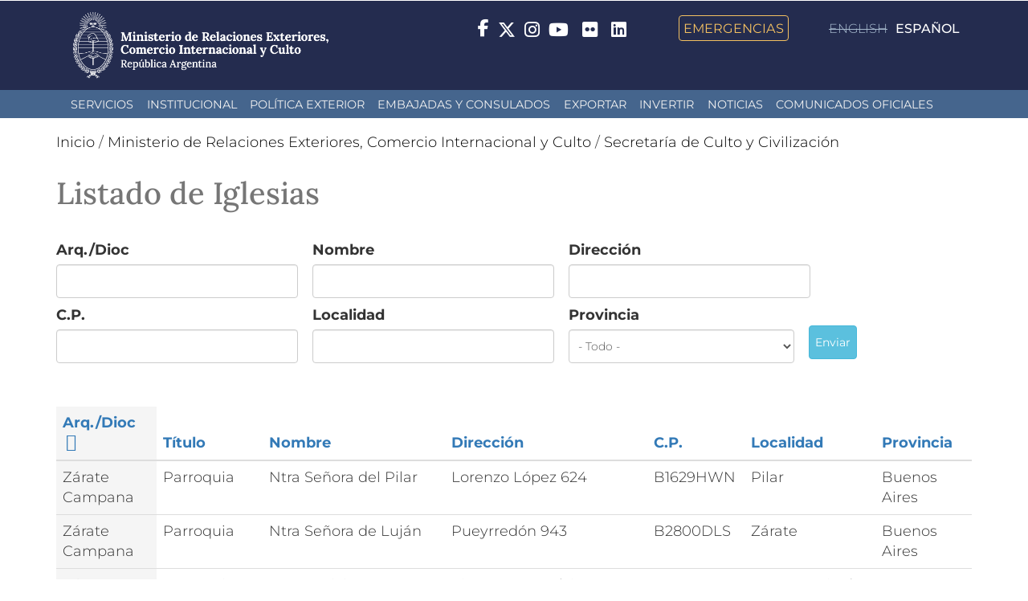

--- FILE ---
content_type: text/html; charset=utf-8
request_url: https://www.cancilleria.gob.ar/es/ministerio-de-relaciones-exteriores-comercio-internacional-y-culto/secretaria-de-culto/listado-de-iglesias?field_arq_dioc_catolico_value=&title=&field_direccion_catolico_value=&field_cp_catolico_value=&field_localidad_catolico_value=&field_provincia_iglesias_tid=All&order=field_arq_dioc_catolico&sort=asc&page=57
body_size: 11742
content:
<!DOCTYPE html>
<html lang="es" dir="ltr" prefix="og: http://ogp.me/ns# article: http://ogp.me/ns/article# book: http://ogp.me/ns/book# profile: http://ogp.me/ns/profile# video: http://ogp.me/ns/video# product: http://ogp.me/ns/product# content: http://purl.org/rss/1.0/modules/content/ dc: http://purl.org/dc/terms/ foaf: http://xmlns.com/foaf/0.1/ rdfs: http://www.w3.org/2000/01/rdf-schema# sioc: http://rdfs.org/sioc/ns# sioct: http://rdfs.org/sioc/types# skos: http://www.w3.org/2004/02/skos/core# xsd: http://www.w3.org/2001/XMLSchema#">
<head>
  <link rel="profile" href="http://www.w3.org/1999/xhtml/vocab" />
  <meta name="viewport" content="width=device-width, initial-scale=1.0 user-scalable=no">
  <meta name="theme-color" content="#000000">
  <meta name="msapplication-navbutton-color" content="#000000">
  <meta name="apple-mobile-web-app-status-bar-style" content="#000000">
  <meta http-equiv="Content-Type" content="text/html; charset=utf-8" />
<link rel="shortcut icon" href="https://www.cancilleria.gob.ar/userfiles/favicon.ico" type="image/vnd.microsoft.icon" />
<link rel="canonical" href="https://www.cancilleria.gob.ar/es/ministerio-de-relaciones-exteriores-comercio-internacional-y-culto/secretaria-de-culto/listado-de-iglesias" />
  <title>Listado de Iglesias | Ministerio de Relaciones Exteriores, Comercio Internacional y Culto</title>
  <style>
@import url("https://www.cancilleria.gob.ar/modules/system/system.base.css?t9j0ws");
</style>
<style>
@import url("https://www.cancilleria.gob.ar/sites/all/modules/ldap/ldap_user/ldap_user.css?t9j0ws");
@import url("https://www.cancilleria.gob.ar/sites/all/modules/colorbox_node/colorbox_node.css?t9j0ws");
@import url("https://www.cancilleria.gob.ar/sites/all/modules/date/date_api/date.css?t9j0ws");
@import url("https://www.cancilleria.gob.ar/sites/all/modules/date/date_popup/themes/datepicker.1.7.css?t9j0ws");
@import url("https://www.cancilleria.gob.ar/modules/field/theme/field.css?t9j0ws");
@import url("https://www.cancilleria.gob.ar/modules/node/node.css?t9j0ws");
@import url("https://www.cancilleria.gob.ar/sites/all/modules/workflow/workflow_admin_ui/workflow_admin_ui.css?t9j0ws");
@import url("https://www.cancilleria.gob.ar/sites/all/modules/youtube/css/youtube.css?t9j0ws");
@import url("https://www.cancilleria.gob.ar/sites/all/modules/extlink/extlink.css?t9j0ws");
@import url("https://www.cancilleria.gob.ar/sites/all/modules/views/css/views.css?t9j0ws");
@import url("https://www.cancilleria.gob.ar/sites/all/modules/back_to_top/css/back_to_top.css?t9j0ws");
@import url("https://www.cancilleria.gob.ar/sites/all/modules/ckeditor/css/ckeditor.css?t9j0ws");
</style>
<style>
@import url("https://www.cancilleria.gob.ar/sites/all/modules/colorbox/styles/stockholmsyndrome/colorbox_style.css?t9j0ws");
@import url("https://www.cancilleria.gob.ar/sites/all/modules/ctools/css/ctools.css?t9j0ws");
@import url("https://www.cancilleria.gob.ar/sites/all/modules/ldap/ldap_servers/ldap_servers.admin.css?t9j0ws");
@import url("https://www.cancilleria.gob.ar/modules/locale/locale.css?t9j0ws");
@import url("https://www.cancilleria.gob.ar/sites/all/libraries/superfish/css/superfish.css?t9j0ws");
@import url("https://www.cancilleria.gob.ar/sites/all/libraries/superfish/css/superfish-smallscreen.css?t9j0ws");
@import url("https://www.cancilleria.gob.ar/sites/all/libraries/superfish/css/superfish-navbar.css?t9j0ws");
@import url("https://www.cancilleria.gob.ar/sites/all/libraries/superfish/style/space.css?t9j0ws");
</style>
<style>
@import url("https://www.cancilleria.gob.ar/sites/all/themes/mrec/css/bootstrap.min.css?t9j0ws");
@import url("https://www.cancilleria.gob.ar/sites/all/themes/mrec/css/overrides.min.css?t9j0ws");
@import url("https://www.cancilleria.gob.ar/sites/all/themes/mrec/../../libraries/fontawesome/css/all.css?t9j0ws");
@import url("https://www.cancilleria.gob.ar/sites/all/themes/mrec/css/icono-arg.css?t9j0ws");
@import url("https://www.cancilleria.gob.ar/sites/all/themes/mrec/css/font-mrec.css?t9j0ws");
@import url("https://www.cancilleria.gob.ar/sites/all/themes/mrec/css/style.css?t9j0ws");
@import url("https://www.cancilleria.gob.ar/sites/all/themes/mrec/css/timeline.css?t9j0ws");
@import url("https://www.cancilleria.gob.ar/sites/all/themes/mrec/css/stylev2.css?t9j0ws");
</style>
  <!-- HTML5 element support for IE6-8 -->
  <!--[if lt IE 9]>
    <script src="https://cdn.jsdelivr.net/html5shiv/3.7.3/html5shiv-printshiv.min.js"></script>
  <![endif]-->
  <script src="https://www.cancilleria.gob.ar/sites/all/modules/jquery_update/replace/jquery/1.10/jquery.min.js?v=1.10.2"></script>
<script src="https://www.cancilleria.gob.ar/misc/jquery-extend-3.4.0.js?v=1.10.2"></script>
<script src="https://www.cancilleria.gob.ar/misc/jquery-html-prefilter-3.5.0-backport.js?v=1.10.2"></script>
<script src="https://www.cancilleria.gob.ar/misc/jquery.once.js?v=1.2"></script>
<script src="https://www.cancilleria.gob.ar/misc/drupal.js?t9j0ws"></script>
<script src="https://www.cancilleria.gob.ar/sites/all/modules/jquery_update/replace/ui/ui/minified/jquery.ui.effect.min.js?v=1.10.2"></script>
<script src="https://www.cancilleria.gob.ar/sites/all/modules/jquery_update/replace/ui/external/jquery.cookie.js?v=67fb34f6a866c40d0570"></script>
<script src="https://www.cancilleria.gob.ar/sites/all/modules/jquery_update/replace/misc/jquery.form.min.js?v=2.69"></script>
<script src="https://www.cancilleria.gob.ar/misc/form-single-submit.js?v=7.102"></script>
<script src="https://www.cancilleria.gob.ar/misc/ajax.js?v=7.102"></script>
<script src="https://www.cancilleria.gob.ar/sites/all/modules/jquery_update/js/jquery_update.js?v=0.0.1"></script>
<script src="https://www.cancilleria.gob.ar/sites/all/modules/back_to_top/js/back_to_top.js?t9j0ws"></script>
<script src="https://www.cancilleria.gob.ar/sites/all/modules/extlink/extlink.js?t9j0ws"></script>
<script src="https://www.cancilleria.gob.ar/userfiles/languages/es_CEbsdlXNXWmfl4KUpShE1OWjuhOMC56S2OKHy2FDDDE.js?t9j0ws"></script>
<script src="https://www.cancilleria.gob.ar/sites/all/libraries/colorbox/jquery.colorbox-min.js?t9j0ws"></script>
<script src="https://www.cancilleria.gob.ar/sites/all/modules/colorbox/js/colorbox.js?t9j0ws"></script>
<script src="https://www.cancilleria.gob.ar/sites/all/modules/colorbox/styles/stockholmsyndrome/colorbox_style.js?t9j0ws"></script>
<script src="https://www.cancilleria.gob.ar/sites/all/modules/colorbox/js/colorbox_load.js?t9j0ws"></script>
<script src="https://www.cancilleria.gob.ar/sites/all/modules/views/js/base.js?t9j0ws"></script>
<script src="https://www.cancilleria.gob.ar/sites/all/themes/bootstrap/js/misc/_progress.js?v=7.102"></script>
<script src="https://www.cancilleria.gob.ar/sites/all/modules/views_show_more/views_show_more.js?t9j0ws"></script>
<script src="/sites/all/modules/mrec/mrec_view_change_on_accordion/color_on_accordion_close.js?t9j0ws"></script>
<script src="https://www.cancilleria.gob.ar/sites/all/modules/views/js/ajax_view.js?t9j0ws"></script>
<script src="https://www.cancilleria.gob.ar/sites/all/modules/colorbox_node/colorbox_node.js?t9j0ws"></script>
<script src="https://www.cancilleria.gob.ar/sites/all/libraries/superfish/jquery.hoverIntent.minified.js?t9j0ws"></script>
<script src="https://www.cancilleria.gob.ar/sites/all/libraries/superfish/sfsmallscreen.js?t9j0ws"></script>
<script src="https://www.cancilleria.gob.ar/sites/all/libraries/superfish/supposition.js?t9j0ws"></script>
<script src="https://www.cancilleria.gob.ar/sites/all/libraries/superfish/superfish.js?t9j0ws"></script>
<script src="https://www.cancilleria.gob.ar/sites/all/libraries/superfish/supersubs.js?t9j0ws"></script>
<script src="https://www.cancilleria.gob.ar/sites/all/modules/superfish/superfish.js?t9j0ws"></script>
<script src="https://www.cancilleria.gob.ar/sites/all/themes/mrec/js/bootstrap.min.js?t9j0ws"></script>
<script src="https://www.cancilleria.gob.ar/sites/all/themes/bootstrap/js/modules/views/js/ajax_view.js?t9j0ws"></script>
<script src="https://www.cancilleria.gob.ar/sites/all/themes/bootstrap/js/misc/ajax.js?t9j0ws"></script>
<script>jQuery.extend(Drupal.settings, {"basePath":"\/","pathPrefix":"es\/","setHasJsCookie":0,"ajaxPageState":{"theme":"mrec","theme_token":"pB0I4L7cKXZn-A_xSFb0ZEXF39dQYCp6FQlbAa79YHE","jquery_version":"1.10","js":{"sites\/all\/themes\/bootstrap\/js\/bootstrap.js":1,"sites\/all\/modules\/jquery_update\/replace\/jquery\/1.10\/jquery.min.js":1,"misc\/jquery-extend-3.4.0.js":1,"misc\/jquery-html-prefilter-3.5.0-backport.js":1,"misc\/jquery.once.js":1,"misc\/drupal.js":1,"sites\/all\/modules\/jquery_update\/replace\/ui\/ui\/minified\/jquery.ui.effect.min.js":1,"sites\/all\/modules\/jquery_update\/replace\/ui\/external\/jquery.cookie.js":1,"sites\/all\/modules\/jquery_update\/replace\/misc\/jquery.form.min.js":1,"misc\/form-single-submit.js":1,"misc\/ajax.js":1,"sites\/all\/modules\/jquery_update\/js\/jquery_update.js":1,"sites\/all\/modules\/back_to_top\/js\/back_to_top.js":1,"sites\/all\/modules\/extlink\/extlink.js":1,"public:\/\/languages\/es_CEbsdlXNXWmfl4KUpShE1OWjuhOMC56S2OKHy2FDDDE.js":1,"sites\/all\/libraries\/colorbox\/jquery.colorbox-min.js":1,"sites\/all\/modules\/colorbox\/js\/colorbox.js":1,"sites\/all\/modules\/colorbox\/styles\/stockholmsyndrome\/colorbox_style.js":1,"sites\/all\/modules\/colorbox\/js\/colorbox_load.js":1,"sites\/all\/modules\/views\/js\/base.js":1,"sites\/all\/themes\/bootstrap\/js\/misc\/_progress.js":1,"sites\/all\/modules\/views_show_more\/views_show_more.js":1,"\/sites\/all\/modules\/mrec\/mrec_view_change_on_accordion\/color_on_accordion_close.js":1,"sites\/all\/modules\/views\/js\/ajax_view.js":1,"sites\/all\/modules\/colorbox_node\/colorbox_node.js":1,"sites\/all\/libraries\/superfish\/jquery.hoverIntent.minified.js":1,"sites\/all\/libraries\/superfish\/sfsmallscreen.js":1,"sites\/all\/libraries\/superfish\/supposition.js":1,"sites\/all\/libraries\/superfish\/superfish.js":1,"sites\/all\/libraries\/superfish\/supersubs.js":1,"sites\/all\/modules\/superfish\/superfish.js":1,"sites\/all\/themes\/mrec\/js\/bootstrap.min.js":1,"sites\/all\/themes\/bootstrap\/js\/modules\/views\/js\/ajax_view.js":1,"sites\/all\/themes\/bootstrap\/js\/misc\/ajax.js":1},"css":{"modules\/system\/system.base.css":1,"sites\/all\/modules\/ldap\/ldap_user\/ldap_user.css":1,"sites\/all\/modules\/colorbox_node\/colorbox_node.css":1,"sites\/all\/modules\/date\/date_api\/date.css":1,"sites\/all\/modules\/date\/date_popup\/themes\/datepicker.1.7.css":1,"modules\/field\/theme\/field.css":1,"modules\/node\/node.css":1,"sites\/all\/modules\/workflow\/workflow_admin_ui\/workflow_admin_ui.css":1,"sites\/all\/modules\/youtube\/css\/youtube.css":1,"sites\/all\/modules\/extlink\/extlink.css":1,"sites\/all\/modules\/views\/css\/views.css":1,"sites\/all\/modules\/back_to_top\/css\/back_to_top.css":1,"sites\/all\/modules\/ckeditor\/css\/ckeditor.css":1,"sites\/all\/modules\/colorbox\/styles\/stockholmsyndrome\/colorbox_style.css":1,"sites\/all\/modules\/ctools\/css\/ctools.css":1,"sites\/all\/modules\/ldap\/ldap_servers\/ldap_servers.admin.css":1,"modules\/locale\/locale.css":1,"sites\/all\/libraries\/superfish\/css\/superfish.css":1,"sites\/all\/libraries\/superfish\/css\/superfish-smallscreen.css":1,"sites\/all\/libraries\/superfish\/css\/superfish-navbar.css":1,"sites\/all\/libraries\/superfish\/style\/space.css":1,"sites\/all\/themes\/mrec\/css\/bootstrap.min.css":1,"sites\/all\/themes\/mrec\/css\/overrides.min.css":1,"sites\/all\/themes\/mrec\/..\/..\/libraries\/fontawesome\/css\/all.css":1,"sites\/all\/themes\/mrec\/css\/icono-arg.css":1,"sites\/all\/themes\/mrec\/css\/font-mrec.css":1,"sites\/all\/themes\/mrec\/css\/style.css":1,"sites\/all\/themes\/mrec\/css\/timeline.css":1,"sites\/all\/themes\/mrec\/css\/stylev2.css":1}},"colorbox":{"opacity":"0.85","current":"{current} de {total} ","previous":"\u00ab Prev","next":"Next \u00bb","close":"Close","maxWidth":"98%","maxHeight":"98%","fixed":true,"mobiledetect":true,"mobiledevicewidth":"480px","file_public_path":"\/userfiles","specificPagesDefaultValue":"admin*\nimagebrowser*\nimg_assist*\nimce*\nnode\/add\/*\nnode\/*\/edit\nprint\/*\nprintpdf\/*\nsystem\/ajax\nsystem\/ajax\/*"},"better_exposed_filters":{"views":{"menu_autoridades":{"displays":{"block":{"filters":[]}}},"foto_principal_actualidad_contextual":{"displays":{"block_1":{"filters":[]}}},"ut_dgpro":{"displays":{"block_2":{"filters":[]}}},"registro_nacional_de_culto":{"displays":{"block_2":{"filters":{"field_arq_dioc_catolico_value":{"required":false},"title":{"required":false},"field_direccion_catolico_value":{"required":false},"field_cp_catolico_value":{"required":false},"field_localidad_catolico_value":{"required":false},"field_provincia_iglesias_tid":{"required":false}}}}},"micrositios_noticias":{"displays":{"block_7":{"filters":[]},"block_13":{"filters":[]}}},"malvinas_ut":{"displays":{"block_3":{"filters":[]}}},"asistencia_juridica_ut":{"displays":{"block_3":{"filters":[]}}},"dependencias":{"displays":{"block_2":{"filters":[]}}}}},"urlIsAjaxTrusted":{"\/es\/registro-culto-export":true,"\/es\/views\/ajax":true},"views":{"ajax_path":"\/es\/views\/ajax","ajaxViews":{"views_dom_id:cadd1bce3c44b6d3a080e71ab83f5de4":{"view_name":"registro_nacional_de_culto","view_display_id":"block_2","view_args":"","view_path":"node\/111069","view_base_path":"registro-culto-export","view_dom_id":"cadd1bce3c44b6d3a080e71ab83f5de4","pager_element":0},"views_dom_id:c838cf620d38d79fea181ad6d8784be4":{"view_name":"micrositios_noticias","view_display_id":"block_7","view_args":"111069","view_path":"node\/111069","view_base_path":null,"view_dom_id":"c838cf620d38d79fea181ad6d8784be4","pager_element":0},"views_dom_id:5b7e8aae0af91708309bf9ec9a174096":{"view_name":"micrositios_noticias","view_display_id":"block_13","view_args":"111069","view_path":"node\/111069","view_base_path":null,"view_dom_id":"5b7e8aae0af91708309bf9ec9a174096","pager_element":0},"views_dom_id:c2e477dfd74cbf797bf7c1d38c79dce2":{"view_name":"malvinas_ut","view_display_id":"block_3","view_args":"111069","view_path":"node\/111069","view_base_path":null,"view_dom_id":"c2e477dfd74cbf797bf7c1d38c79dce2","pager_element":0},"views_dom_id:573de3a40ac6f78d01d6e8360f7237b9":{"view_name":"asistencia_juridica_ut","view_display_id":"block_3","view_args":"111069","view_path":"node\/111069","view_base_path":null,"view_dom_id":"573de3a40ac6f78d01d6e8360f7237b9","pager_element":0}}},"back_to_top":{"back_to_top_button_trigger":"100","back_to_top_button_text":"Back to top","#attached":{"library":[["system","ui"]]}},"extlink":{"extTarget":"_blank","extClass":0,"extLabel":"(link is external)","extImgClass":0,"extSubdomains":1,"extExclude":"field_ini_link","extInclude":"userfiles","extCssExclude":"","extCssExplicit":"","extAlert":0,"extAlertText":"This link will take you to an external web site.","mailtoClass":0,"mailtoLabel":"(link sends e-mail)"},"superfish":{"1":{"id":"1","sf":{"pathClass":"active-trail","pathLevels":"0","animation":{"opacity":"show"},"speed":"fast","autoArrows":false,"dropShadows":false},"plugins":{"smallscreen":{"mode":"window_width","breakpointUnit":"px","expandText":"Desplegar","collapseText":"Cerrar","title":"Men\u00fa principal"},"supposition":true,"supersubs":true}}},"colorbox_node":{"width":"600px","height":"600px"},"bootstrap":{"anchorsFix":"0","anchorsSmoothScrolling":"0","formHasError":1,"popoverEnabled":0,"popoverOptions":{"animation":1,"html":0,"placement":"right","selector":"","trigger":"click","triggerAutoclose":1,"title":"","content":"","delay":0,"container":"body"},"tooltipEnabled":0,"tooltipOptions":{"animation":1,"html":0,"placement":"auto left","selector":"","trigger":"hover focus","delay":0,"container":"body"}}});</script>
</head>
<body class="navbar-is-fixed-top html not-front not-logged-in no-sidebars page-node page-node- page-node-111069 node-type-relacionados i18n-es">
<!-- Google Tag Manager (noscript) -->
<noscript><iframe src="https://www.googletagmanager.com/ns.html?id=GTM-PWJ94NF"
height="0" width="0" style="display:none;visibility:hidden"></iframe></noscript>
<script>(function(w,d,s,l,i){w[l]=w[l]||[];w[l].push({'gtm.start':
new Date().getTime(),event:'gtm.js'});var f=d.getElementsByTagName(s)[0],
j=d.createElement(s),dl=l!='dataLayer'?'&l='+l:'';j.async=true;j.src=
'https://www.googletagmanager.com/gtm.js?id='+i+dl;f.parentNode.insertBefore(j,f);
})(window,document,'script','dataLayer','GTM-PWJ94NF');</script>
<!-- End Google Tag Manager -->
  <div id="skip-link">
    <a href="#main-content" class="element-invisible element-focusable">Pasar al contenido principal</a>
  </div>
    <header id="navbar" class="navbar navbar-fixed-top navbar-default">
  <div class="container">
    <div class="navbar-header">
      
      
                <div class="region region-pre-navigation">
    <section id="block-block-3" class="block block-block clearfix">

      
  <a style="display:none" class="logo-ministerio-top-header" href="/" target="_top"><img alt="Ministerio de Relaciones Exteriores y Culto. República Argentina. Dirige a la página de inicio." class="img-responsive" src="https://www.cancilleria.gob.ar/userfiles/recursos/logos/logo-mrecic-escudo-color-blanco.svg" /></a>
<a class="logo-ministerio-top-header" href="/" target="_top"><img alt="Ministerio de Relaciones Exteriores y Culto. República Argentina. Dirige a la página de inicio." class="img-responsive" src="https://www.cancilleria.gob.ar/userfiles/recursos/logos/firma-mrecic-negativo-2024.png" /></a>






</section>
<section id="block-block-16" class="block block-block clearfix">

      
  <div class="redes-sociales-header">&nbsp;&nbsp; &nbsp;<span class="emergencias"> &nbsp;&nbsp; &nbsp;&nbsp;&nbsp; &nbsp;<a href="/emergencia-consular">Emergencias</a> &nbsp;&nbsp; &nbsp;</span></div>
</section>
  </div>
      
              <!--         <button type="button" class="navbar-toggle" data-toggle="collapse" data-target="#navbar-collapse">
          <span class="sr-only">Toggle navigation</span>
          <span class="icon-bar"></span>
          <span class="icon-bar"></span>
          <span class="icon-bar"></span>
        </button>
       -->
          <div class="region region-navigation">
    <section id="block-locale-language-content" class="block block-locale clearfix">

      
  <ul class="language-switcher-locale-url"><li class="en first"><span class="language-link locale-untranslated" xml:lang="en">English</span></li>
<li class="es last active"><a href="/es/ministerio-de-relaciones-exteriores-comercio-internacional-y-culto/secretaria-de-culto/listado-de-iglesias" class="language-link active" xml:lang="es">Español</a></li>
</ul>
</section>
<section id="block-block-4" class="block block-block clearfix">

      
  <style>
.redes-sociales-header span{
    margin-left: 6px;
    vertical-align: middle;
}
.redes-sociales-header a{
    color: white;
}
.redes-sociales-header .fa-brands {
    font-size: 22px;
}
</style>

<div class="redes-sociales-header">
<span class="facebook">
		<a href="https://www.facebook.com/CancilleriaARG/" target="_blank" rel="nofollow" class="ext">
			<i class="fa-brands fa-facebook-f"></i>
<span class="sr-only">Facebook</span>
		</a>
	</span>
	<span class="twitter">
		<a href="https://x.com/Cancilleria_Ar " target="_blank" rel="nofollow" class="ext">
			<i class="fa-brands fa-x-twitter fa-lg"></i>
<span class="sr-only">Twitter</span>
		</a>
	</span>
	<span class="instagram">
		<a href="https://www.instagram.com/cancilleriaarg/" target="_blank" rel="nofollow" class="ext">
			<i class="fa-brands fa-instagram fa-lg"></i>
<span class="sr-only">Instagram</span>
		</a>
	</span>
	<span class="youtube">
		<a href="http://www.youtube.com/user/MRECICARG" target="_blank" rel="nofollow" class="ext">
			<i class="fa-brands fa-youtube fa-lg"></i>
<span class="sr-only">YouTube</span>
		</a>
	</span>
	<span class="flickr" style="padding-bottom: 2px; display: inline-block;">
		<a href="https://www.flickr.com/photos/mrecic-argentina" target="_blank" rel="nofollow" class="ext">
			<span class="fa-brands fa-flickr"></span>
<span class="sr-only">Flickr</span>
		</a>
	</span>
       <span class="linkedin" style="padding-bottom: 2px; display: inline-block;">
		<a href="https://www.linkedin.com/company/ministerio-de-relaciones-exteriores/?originalSubdomain=ar" target="_blank" rel="nofollow" class="ext">
			<span class="fa-brands fa-linkedin"></span>
			<span class="sr-only">LinkedIn</span>
		</a>
	</span>
	<span style="display: none;" class="search">
		<a href="/busqueda" rel="nofollow">
			<span class="fa fa-search"></span>
<span class="sr-only">Buscar - Search</span>
		</a>
	</span>
	<span class="emergencias">
		<a href="/emergencia-consular">Emergencias</a>
	</span>
</div>
</section>
<section id="block-block-153" class="block block-block clearfix">

      
  <script>
window.addEventListener("DOMContentLoaded", domReady);

function moverBloqueIdiomas() {
  let bloqueIdiomaDesktop = document.getElementById("block-locale-language-content");
  let bloqueDestinoMobile = document.querySelector("#navbar .full-width-main-nav .container");
  let bloqueDestinoDesktop = document.querySelector("#navbar .region-navigation");
  if(window.innerWidth <= 768){
    bloqueDestinoMobile.insertBefore(bloqueIdiomaDesktop, bloqueDestinoMobile.getElementsByTagName("nav")[0]);
  } else {
    bloqueDestinoDesktop.insertBefore(bloqueIdiomaDesktop, bloqueDestinoDesktop.querySelector("#block-block-4"));
  }
}

function domReady(){
  window.addEventListener('resize', moverBloqueIdiomas, true);
  moverBloqueIdiomas();
}
</script>
</section>
  </div>
    </div>

          <div class="navbar-collapse collapse" id="navbar-collapse">
        <nav>
                              <!--                                  -->
        </nav>
      </div>
      </div>

  <div class="full-width-main-nav">
    <div class="container">
      
      <nav aria-label="usted está por acceder a la región navegación principal">
          <div class="region region-header">
    <section id="block-superfish-1" class="block block-superfish clearfix">

      
  <ul  id="superfish-1" class="menu sf-menu sf-main-menu sf-navbar sf-style-space sf-total-items-8 sf-parent-items-3 sf-single-items-5"><li id="menu-870-1" class="first odd sf-item-1 sf-depth-1 sf-no-children"><a href="/es/servicios" title="" class="sf-depth-1">Servicios</a></li><li id="menu-512-1" class="middle even sf-item-2 sf-depth-1 sf-total-children-5 sf-parent-children-3 sf-single-children-2 menuparent"><span title="" class="sf-depth-1 menuparent nolink">Institucional</span><ul><li id="menu-521-1" class="first odd sf-item-1 sf-depth-2 sf-total-children-5 sf-parent-children-5 sf-single-children-0 menuparent"><span title="" class="sf-depth-2 menuparent nolink">Áreas</span><ul class="sf-megamenu"><li class="sf-megamenu-wrapper first odd sf-item-1 sf-depth-2 sf-total-children-5 sf-parent-children-5 sf-single-children-0 menuparent"><ol><li id="menu-485-1" class="first odd sf-item-1 sf-depth-3 sf-total-children-2 sf-parent-children-0 sf-single-children-2 sf-megamenu-column menuparent"><div class="sf-megamenu-column"><a href="/es/ministerio-de-relaciones-exteriores-comercio-internacional-y-culto" class="sf-depth-3 menuparent">Ministerio de Relaciones Exteriores, Comercio Internacional y Culto</a><ol><li id="menu-3047-1" class="first odd sf-item-1 sf-depth-4 sf-no-children"><a href="/es/ministerio-de-relaciones-exteriores-comercio-internacional-y-culto/unidad-gabinete-de-asesores" class="sf-depth-4">Unidad Gabinete de Asesores</a></li><li id="menu-489-1" class="last even sf-item-2 sf-depth-4 sf-no-children"><a href="/es/ministerio-de-relaciones-exteriores-comercio-internacional-y-culto/subsecretaria-de-coordinacion-y" class="sf-depth-4">Subsecretaría de Coordinación y Administración Exterior</a></li></ol></div></li><li id="menu-479-1" class="middle even sf-item-2 sf-depth-3 sf-total-children-1 sf-parent-children-0 sf-single-children-1 sf-megamenu-column menuparent"><div class="sf-megamenu-column"><a href="/es/ministerio-de-relaciones-exteriores-comercio-internacional-y-culto/secretaria-de-relaciones" class="sf-depth-3 menuparent">Secretaría de Relaciones Exteriores</a><ol><li id="menu-490-1" class="firstandlast odd sf-item-1 sf-depth-4 sf-no-children"><a href="/es/ministerio-de-relaciones-exteriores-comercio-internacional-y-culto/secretaria-de-relaciones-exteriores/subsecretaria-de-politica-exterior" class="sf-depth-4">Subsecretaría de Política Exterior</a></li></ol></div></li><li id="menu-484-1" class="middle odd sf-item-3 sf-depth-3 sf-total-children-1 sf-parent-children-0 sf-single-children-1 sf-megamenu-column menuparent"><div class="sf-megamenu-column"><a href="/es/ministerio-de-relaciones-exteriores-comercio-internacional-y-culto/secretaria-de-malvinas-antartida-politica-oceanica-y-atlantico-sur" class="sf-depth-3 menuparent">Secretaría de Malvinas, Antártida, Política Oceánica y Atlántico Sur</a><ol><li id="menu-3049-1" class="firstandlast odd sf-item-1 sf-depth-4 sf-no-children"><a href="/es/ministerio-de-relaciones-exteriores-comercio-internacional-y-culto/secretaria-de-malvinas-antartida-politica-oceanica-y-atlantico-sur" title="" class="sf-depth-4">Secretaría de Malvinas, Antártida y Atlántico Sur</a></li></ol></div></li><li id="menu-491-1" class="middle even sf-item-4 sf-depth-3 sf-total-children-2 sf-parent-children-0 sf-single-children-2 sf-megamenu-column menuparent"><div class="sf-megamenu-column"><a href="/es/ministerio-de-relaciones-exteriores-comercio-internacional-y-culto/secretaria-de-relaciones-economicas-internacionales" class="sf-depth-3 menuparent">Secretaría de Relaciones Económicas Internacionales</a><ol><li id="menu-486-1" class="first odd sf-item-1 sf-depth-4 sf-no-children"><a href="/es/ministerio-de-relaciones-exteriores-comercio-internacional-y-culto/secretaria-de-relaciones-economicas-internacionales/subsecretaria-negociaciones-economicas-int" class="sf-depth-4">Subsecretaría de Negociaciones Económicas Internacionales e Integración</a></li><li id="menu-481-1" class="last even sf-item-2 sf-depth-4 sf-no-children"><a href="/es/ministerio-de-relaciones-exteriores-comercio-internacional-y-culto/secretaria-de-relaciones-economicas-internacionales/subsecretaria-de-promocion-de-las-exportaciones" class="sf-depth-4">Subsecretaría de Promoción de las Exportaciones, las Inversiones, la Educación, la Ciencia y la Cultura</a></li></ol></div></li><li id="menu-488-1" class="last odd sf-item-5 sf-depth-3 sf-total-children-2 sf-parent-children-0 sf-single-children-2 sf-megamenu-column menuparent"><div class="sf-megamenu-column"><a href="/es/ministerio-de-relaciones-exteriores-comercio-internacional-y-culto/secretaria-de-culto-y" class="sf-depth-3 menuparent">Secretaría de Culto y Civilización</a><ol><li id="menu-480-1" class="first odd sf-item-1 sf-depth-4 sf-no-children"><a href="/es/ministerio-de-relaciones-exteriores-y-culto/secretaria-de-culto/subsecretaria-de-culto" class="sf-depth-4">Subsecretaría de Culto</a></li><li id="menu-3048-1" class="last even sf-item-2 sf-depth-4 sf-no-children"><a href="/es/ministerio-de-relaciones-exteriores-comercio-internacional-y-culto/secretaria-de-culto-y" title="" class="sf-depth-4">Secretaría de Culto</a></li></ol></div></li></ol></li></ul></li><li id="menu-673-1" class="middle even sf-item-2 sf-depth-2 sf-total-children-1 sf-parent-children-0 sf-single-children-1 menuparent"><span title="" class="sf-depth-2 menuparent nolink">Autoridades</span><ul class="sf-megamenu"><li class="sf-megamenu-wrapper middle even sf-item-2 sf-depth-2 sf-total-children-1 sf-parent-children-0 sf-single-children-1 menuparent"><ol><li id="menu-679-1" class="firstandlast odd sf-item-1 sf-depth-3 sf-no-children"><div class="menu-views"><div class="view view-menu-autoridades view-id-menu_autoridades view-display-id-block view-dom-id-21806f27c77ae943a9c1aa21d0090795">
        
  
  
      <div class="view-content">
        <div class="views-row views-row-1 views-row-odd views-row-first">
      
  <div class="views-field views-field-nothing">        <span class="field-content"><a href="https://www.cancilleria.gob.ar/es/ministerio-de-relaciones-exteriores-comercio-internacional-y-culto"><span>Ministro de Relaciones Exteriores, Comercio Internacional y Culto</span><br><span><div class="autoridad-adicional-campo"><span></span><br></div>Pablo Quirno Magrane</span></a></span>  </div>  </div>
  <div class="views-row views-row-2 views-row-even">
      
  <div class="views-field views-field-nothing">        <span class="field-content"><a href="https://www.cancilleria.gob.ar/es/ministerio-de-relaciones-exteriores-comercio-internacional-y-culto/secretaria-de-relaciones"><span>Secretario de Relaciones Exteriores</span><br><span><div class="autoridad-adicional-campo"><span></span><br></div></span></a></span>  </div>  </div>
  <div class="views-row views-row-3 views-row-odd">
      
  <div class="views-field views-field-nothing">        <span class="field-content"><a href="https://www.cancilleria.gob.ar/es/ministerio-de-relaciones-exteriores-comercio-internacional-y-culto/secretaria-de-malvinas-antartida-politica-oceanica-y-atlantico-sur"><span>Secretaria de Malvinas, Antártida y Atlántico Sur</span><br><span><div class="autoridad-adicional-campo"><span></span><br></div>Paola Iris Di Chiaro</span></a></span>  </div>  </div>
  <div class="views-row views-row-4 views-row-even">
      
  <div class="views-field views-field-nothing">        <span class="field-content"><a href="https://www.cancilleria.gob.ar/es/ministerio-de-relaciones-exteriores-comercio-internacional-y-culto/secretaria-de-relaciones-economicas-internacionales"><span>Secretario de Relaciones Económicas Internacionales</span><br><span><div class="autoridad-adicional-campo"><span></span><br></div>Fernando Brun</span></a></span>  </div>  </div>
  <div class="views-row views-row-5 views-row-odd">
      
  <div class="views-field views-field-nothing">        <span class="field-content"><a href="https://www.cancilleria.gob.ar/es/ministerio-de-relaciones-exteriores-comercio-internacional-y-culto/secretaria-de-culto-y"><span>Secretario de Culto y Civilización</span><br><span><div class="autoridad-adicional-campo"><span></span><br></div></span></a></span>  </div>  </div>
  <div class="views-row views-row-6 views-row-even">
      
  <div class="views-field views-field-nothing">        <span class="field-content"><a href="https://www.cancilleria.gob.ar/es/ministerio-de-relaciones-exteriores-comercio-internacional-y-culto/subsecretaria-de-coordinacion-y"><span>Subsecretaria de Coordinación y Administración Exterior</span><br><span><div class="autoridad-adicional-campo"><span></span><br></div>Cristina Dellepiane</span></a></span>  </div>  </div>
  <div class="views-row views-row-7 views-row-odd views-row-last">
      
  <div class="views-field views-field-nothing">        <span class="field-content"><a href="https://www.cancilleria.gob.ar/es/ministerio-de-relaciones-exteriores-comercio-internacional-y-culto/unidad-gabinete-de-asesores"><span>Unidad Gabinete de Asesores</span><br><span><div class="autoridad-adicional-campo"><span></span><br></div></span></a></span>  </div>  </div>
    </div>
  
  
  
  
      <div class="view-footer">
      <style>
.autoridad-adicional-campo:has(span:empty) {
    display: none;
}
</style>
<script>
let elementos = document.querySelectorAll(".autoridad-adicional-campo");
let itemsInternos;
elementos.forEach((item) =>{
     spansInternos = item.querySelectorAll("span");
     spansInternos.forEach((spanInterno)=>{
        if(spanInterno.innerHTML == ""){
            item.style.display="none";
        }
    }); 
});
</script>    </div>
  
  
</div></div></li></ol></li></ul></li><li id="menu-532-1" class="middle odd sf-item-3 sf-depth-2 sf-total-children-3 sf-parent-children-0 sf-single-children-3 menuparent"><span title="" class="sf-depth-2 menuparent nolink">Patrimonio</span><ul class="sf-megamenu"><li class="sf-megamenu-wrapper middle odd sf-item-3 sf-depth-2 sf-total-children-3 sf-parent-children-0 sf-single-children-3 menuparent"><ol><li id="menu-1141-1" class="first odd sf-item-1 sf-depth-3 sf-no-children"><a href="/es/institucional/patrimonio/archivo-historico-de-cancilleria" class="sf-depth-3">Archivo Histórico de Cancillería</a></li><li id="menu-1692-1" class="middle even sf-item-2 sf-depth-3 sf-no-children"><a href="/es/institucional/patrimonio/museo-de-la-diplomacia-argentina" class="sf-depth-3">Museo de la Diplomacia Argentina</a></li><li id="menu-5374-1" class="last odd sf-item-3 sf-depth-3 sf-no-children"><a href="/es/institucional/patrimonio/palacio-san-martin" class="sf-depth-3">Palacio San Martín</a></li></ol></li></ul></li><li id="menu-1278-1" class="middle even sf-item-4 sf-depth-2 sf-no-children"><a href="/es/institucional/compras-y-contrataciones" class="sf-depth-2">Compras y Contrataciones</a></li><li id="menu-2106-1" class="last odd sf-item-5 sf-depth-2 sf-no-children"><a href="/es/instituto-del-servicio-exterior-de-la-nacion" class="sf-depth-2">ISEN</a></li></ul></li><li id="menu-547-1" class="middle odd sf-item-3 sf-depth-1 sf-total-children-11 sf-parent-children-0 sf-single-children-11 menuparent"><a href="/es/politica-exterior" title="" class="sf-depth-1 menuparent">Política Exterior</a><ul><li id="menu-1214-1" class="first odd sf-item-1 sf-depth-2 sf-no-children"><a href="/es/politica-exterior/acuerdos-preferenciales-y-de-libre-comercio" class="sf-depth-2">Acuerdos Preferenciales y de Libre Comercio</a></li><li id="menu-550-1" class="middle even sf-item-2 sf-depth-2 sf-no-children"><a href="/es/politica-exterior/derechos-humanos" class="sf-depth-2">Derechos Humanos</a></li><li id="menu-1879-1" class="middle odd sf-item-3 sf-depth-2 sf-no-children"><a href="/es/politica-exterior/cuestion-malvinas" class="sf-depth-2">Cuestión Malvinas</a></li><li id="menu-1558-1" class="middle even sf-item-4 sf-depth-2 sf-no-children"><a href="/es/politica-exterior/antartida-argentina" class="sf-depth-2">Antártida</a></li><li id="menu-1218-1" class="middle odd sf-item-5 sf-depth-2 sf-no-children"><a href="/es/politica-exterior/seguridad-internacional" class="sf-depth-2">Seguridad Internacional</a></li><li id="menu-1559-1" class="middle even sf-item-6 sf-depth-2 sf-no-children"><a href="/es/politica-exterior/cascos-blancos" class="sf-depth-2">Cascos Blancos</a></li><li id="menu-1566-1" class="middle odd sf-item-7 sf-depth-2 sf-no-children"><a href="/es/politica-exterior/ambiente" class="sf-depth-2">Ambiente</a></li><li id="menu-6299-1" class="middle even sf-item-8 sf-depth-2 sf-no-children"><a href="/es/culturales" class="sf-depth-2">Asuntos Culturales</a></li><li id="menu-6193-1" class="middle odd sf-item-9 sf-depth-2 sf-no-children"><a href="/es/comites-de-integracion-fronteriza" class="sf-depth-2">Temas de Fronteras</a></li><li id="menu-6676-1" class="middle even sf-item-10 sf-depth-2 sf-no-children"><a href="/es/iniciativas/cooperacion-argentina" class="sf-depth-2">Cooperación Argentina</a></li><li id="menu-6678-1" class="last odd sf-item-11 sf-depth-2 sf-no-children"><a href="/es/politica-exterior/politica-oceanica-y-atlantico-sur" class="sf-depth-2">Política Oceánica y Atlántico Sur</a></li></ul></li><li id="menu-1032-1" class="middle even sf-item-4 sf-depth-1 sf-no-children"><a href="/es/representaciones" title="" class="sf-depth-1">Embajadas y Consulados</a></li><li id="menu-6689-1" class="middle odd sf-item-5 sf-depth-1 sf-no-children"><a href="/es/argentinatradenet" class="sf-depth-1">Exportar</a></li><li id="menu-6585-1" class="middle even sf-item-6 sf-depth-1 sf-no-children"><a href="https://investargentina.org.ar/" title="" class="sf-depth-1">INVERTIR</a></li><li id="menu-860-1" class="middle odd sf-item-7 sf-depth-1"><a href="/es/actualidad" class="sf-depth-1">Noticias</a></li><li id="menu-6922-1" class="last even sf-item-8 sf-depth-1 sf-no-children"><a href="/es/comunicados-oficiales" class="sf-depth-1">Comunicados oficiales</a></li></ul>
</section>
  </div>
      </nav>
    </div>
  </div>
</header>

<div id="main-content" class="main-container" role="main" aria-label="usted está por acceder a la región contenido principal">
  
  
  <div class="container">
            <div class="region region-breadcrumb">
    <section id="block-easy-breadcrumb-easy-breadcrumb" class="block block-easy-breadcrumb clearfix">

      
    <div itemscope class="easy-breadcrumb" itemtype="https://schema.org/BreadcrumbList">
          <span itemprop="title"><a href="/es" class="easy-breadcrumb_segment easy-breadcrumb_segment-front">Inicio</a></span>               <span class="easy-breadcrumb_segment-separator">/</span>
                <span itemprop="title"><a href="/es/ministerio-de-relaciones-exteriores-comercio-internacional-y-culto" class="easy-breadcrumb_segment easy-breadcrumb_segment-1">Ministerio de Relaciones Exteriores, Comercio Internacional y Culto</a></span>               <span class="easy-breadcrumb_segment-separator">/</span>
                <span itemprop="title"><a href="/es/ministerio-de-relaciones-exteriores-comercio-internacional-y-culto/secretaria-de-culto" class="easy-breadcrumb_segment easy-breadcrumb_segment-2">Secretaría de Culto y Civilización</a></span>            </div>

</section>
  </div>
      </div>

  
  <div class="row-main-content">

    
        <div class="container">
      <div class="row">
        
        <section class="col-sm-12">

          
          
                      <h1 class="page-header">Listado de Iglesias</h1>
          
          
          
                                
          
          
          <div>
              <div class="region region-content">
    <section id="block-system-main" class="block block-system clearfix">

      
  <article id="node-111069" class="node node-relacionados clearfix" about="/es/ministerio-de-relaciones-exteriores-comercio-internacional-y-culto/secretaria-de-culto/listado-de-iglesias" typeof="sioc:Item foaf:Document">
    <header>
            <span property="dc:title" content="Listado de Iglesias" class="rdf-meta element-hidden"></span>      </header>
        </article>

</section>
<section id="block-views-7a439be25cd4fdf30fa738ca4f060c3a" class="block block-views clearfix">

      
  <div class="view view-registro-nacional-de-culto view-id-registro_nacional_de_culto view-display-id-block_2 view-dom-id-cadd1bce3c44b6d3a080e71ab83f5de4">
        
      <div class="view-filters">
      <form action="/es/registro-culto-export" method="get" id="views-exposed-form-registro-nacional-de-culto-block-2" accept-charset="UTF-8"><div><div class="views-exposed-form">
  <div class="views-exposed-widgets clearfix">
          <div id="edit-field-arq-dioc-catolico-value-wrapper" class="views-exposed-widget views-widget-filter-field_arq_dioc_catolico_value">
                  <label for="edit-field-arq-dioc-catolico-value">
            Arq./Dioc          </label>
                        <div class="views-widget">
          <div class="form-item form-item-field-arq-dioc-catolico-value form-type-textfield form-group"><input class="form-control form-text" type="text" id="edit-field-arq-dioc-catolico-value" name="field_arq_dioc_catolico_value" value="" size="30" maxlength="128" /></div>        </div>
              </div>
          <div id="edit-title-wrapper" class="views-exposed-widget views-widget-filter-title">
                  <label for="edit-title">
            Nombre          </label>
                        <div class="views-widget">
          <div class="form-item form-item-title form-type-textfield form-group"><input class="form-control form-text" type="text" id="edit-title" name="title" value="" size="30" maxlength="128" /></div>        </div>
              </div>
          <div id="edit-field-direccion-catolico-value-wrapper" class="views-exposed-widget views-widget-filter-field_direccion_catolico_value">
                  <label for="edit-field-direccion-catolico-value">
            Dirección          </label>
                        <div class="views-widget">
          <div class="form-item form-item-field-direccion-catolico-value form-type-textfield form-group"><input class="form-control form-text" type="text" id="edit-field-direccion-catolico-value" name="field_direccion_catolico_value" value="" size="30" maxlength="128" /></div>        </div>
              </div>
          <div id="edit-field-cp-catolico-value-wrapper" class="views-exposed-widget views-widget-filter-field_cp_catolico_value">
                  <label for="edit-field-cp-catolico-value">
            C.P.          </label>
                        <div class="views-widget">
          <div class="form-item form-item-field-cp-catolico-value form-type-textfield form-group"><input class="form-control form-text" type="text" id="edit-field-cp-catolico-value" name="field_cp_catolico_value" value="" size="30" maxlength="128" /></div>        </div>
              </div>
          <div id="edit-field-localidad-catolico-value-wrapper" class="views-exposed-widget views-widget-filter-field_localidad_catolico_value">
                  <label for="edit-field-localidad-catolico-value">
            Localidad          </label>
                        <div class="views-widget">
          <div class="form-item form-item-field-localidad-catolico-value form-type-textfield form-group"><input class="form-control form-text" type="text" id="edit-field-localidad-catolico-value" name="field_localidad_catolico_value" value="" size="30" maxlength="128" /></div>        </div>
              </div>
          <div id="edit-field-provincia-iglesias-tid-wrapper" class="views-exposed-widget views-widget-filter-field_provincia_iglesias_tid">
                  <label for="edit-field-provincia-iglesias-tid">
            Provincia          </label>
                        <div class="views-widget">
          <div class="form-item form-item-field-provincia-iglesias-tid form-type-select form-group"><select class="form-control form-select" id="edit-field-provincia-iglesias-tid" name="field_provincia_iglesias_tid"><option value="All" selected="selected"> - Todo -</option><option value="5654">Buenos Aires</option><option value="5670">Catamarca</option><option value="5675">Chaco</option><option value="5660">Chubut</option><option value="5669">Ciudad Autónoma de Buenos Aires</option><option value="5671">Córdoba</option><option value="5664">Corrientes</option><option value="5662">Entre Ríos</option><option value="5672">Formosa</option><option value="5676">Jujuy</option><option value="5663">La Pampa</option><option value="5673">La Rioja</option><option value="5658">Mendoza</option><option value="5674">Neuquén</option><option value="5665">Misiones</option><option value="5667">Río Negro</option><option value="5656">Salta</option><option value="5666">San Juan</option><option value="5677">San Luis</option><option value="5661">Santa Cruz</option><option value="5657">Santa Fe</option><option value="5668">Santiago del Estero</option><option value="5659">Tierra Del Fuego</option><option value="5655">Tucumán</option></select></div>        </div>
              </div>
                    <div class="views-exposed-widget views-submit-button">
      <button type="submit" id="edit-submit-registro-nacional-de-culto" name="" value="Enviar" class="btn btn-info form-submit">Enviar</button>
    </div>
      </div>
</div>
</div></form>    </div>
  
  
      <div class="view-content">
      

  <div class="table-responsive">

<table class="views-table cols-8 table table-0 table-0 table-0 table-0" >
        <thead>
    <tr>
              <th class="views-field views-field-field-arq-dioc-catolico active" >
          <a href="/es/ministerio-de-relaciones-exteriores-comercio-internacional-y-culto/secretaria-de-culto/listado-de-iglesias?field_arq_dioc_catolico_value=&amp;title=&amp;field_direccion_catolico_value=&amp;field_cp_catolico_value=&amp;field_localidad_catolico_value=&amp;field_provincia_iglesias_tid=All&amp;page=57&amp;order=field_arq_dioc_catolico&amp;sort=desc" title="ordenar por Arq./Dioc" class="active">Arq./Dioc<span class="icon-after icon glyphicon glyphicon-chevron-up" data-toggle="tooltip" data-placement="bottom" title="orden descendente" aria-hidden="true"></span>
</a>        </th>
              <th class="views-field views-field-field-nombre-catolico" >
          <a href="/es/ministerio-de-relaciones-exteriores-comercio-internacional-y-culto/secretaria-de-culto/listado-de-iglesias?field_arq_dioc_catolico_value=&amp;title=&amp;field_direccion_catolico_value=&amp;field_cp_catolico_value=&amp;field_localidad_catolico_value=&amp;field_provincia_iglesias_tid=All&amp;page=57&amp;order=field_nombre_catolico&amp;sort=asc" title="ordenar por Título" class="active">Título</a>        </th>
              <th class="views-field views-field-title" >
          <a href="/es/ministerio-de-relaciones-exteriores-comercio-internacional-y-culto/secretaria-de-culto/listado-de-iglesias?field_arq_dioc_catolico_value=&amp;title=&amp;field_direccion_catolico_value=&amp;field_cp_catolico_value=&amp;field_localidad_catolico_value=&amp;field_provincia_iglesias_tid=All&amp;page=57&amp;order=title&amp;sort=asc" title="ordenar por Nombre" class="active">Nombre</a>        </th>
              <th class="views-field views-field-field-direccion-catolico" >
          <a href="/es/ministerio-de-relaciones-exteriores-comercio-internacional-y-culto/secretaria-de-culto/listado-de-iglesias?field_arq_dioc_catolico_value=&amp;title=&amp;field_direccion_catolico_value=&amp;field_cp_catolico_value=&amp;field_localidad_catolico_value=&amp;field_provincia_iglesias_tid=All&amp;page=57&amp;order=field_direccion_catolico&amp;sort=asc" title="ordenar por Dirección" class="active">Dirección</a>        </th>
              <th class="views-field views-field-field-cp-catolico" >
          <a href="/es/ministerio-de-relaciones-exteriores-comercio-internacional-y-culto/secretaria-de-culto/listado-de-iglesias?field_arq_dioc_catolico_value=&amp;title=&amp;field_direccion_catolico_value=&amp;field_cp_catolico_value=&amp;field_localidad_catolico_value=&amp;field_provincia_iglesias_tid=All&amp;page=57&amp;order=field_cp_catolico&amp;sort=asc" title="ordenar por C.P." class="active">C.P.</a>        </th>
              <th class="views-field views-field-field-localidad-catolico" >
          <a href="/es/ministerio-de-relaciones-exteriores-comercio-internacional-y-culto/secretaria-de-culto/listado-de-iglesias?field_arq_dioc_catolico_value=&amp;title=&amp;field_direccion_catolico_value=&amp;field_cp_catolico_value=&amp;field_localidad_catolico_value=&amp;field_provincia_iglesias_tid=All&amp;page=57&amp;order=field_localidad_catolico&amp;sort=asc" title="ordenar por Localidad" class="active">Localidad</a>        </th>
              <th class="views-field views-field-field-provincia-iglesias" >
          <a href="/es/ministerio-de-relaciones-exteriores-comercio-internacional-y-culto/secretaria-de-culto/listado-de-iglesias?field_arq_dioc_catolico_value=&amp;title=&amp;field_direccion_catolico_value=&amp;field_cp_catolico_value=&amp;field_localidad_catolico_value=&amp;field_provincia_iglesias_tid=All&amp;page=57&amp;order=field_provincia_iglesias&amp;sort=asc" title="ordenar por Provincia" class="active">Provincia</a>        </th>
              <th class="views-field views-field-edit-node" >
                  </th>
          </tr>
    </thead>
    <tbody>
      <tr class="odd views-row-first">
              <td class="views-field views-field-field-arq-dioc-catolico active" >
          Zárate Campana        </td>
              <td class="views-field views-field-field-nombre-catolico" >
          Parroquia        </td>
              <td class="views-field views-field-title" >
          Ntra Señora del Pilar         </td>
              <td class="views-field views-field-field-direccion-catolico" >
          Lorenzo López 624        </td>
              <td class="views-field views-field-field-cp-catolico" >
          B1629HWN        </td>
              <td class="views-field views-field-field-localidad-catolico" >
          Pilar        </td>
              <td class="views-field views-field-field-provincia-iglesias" >
          Buenos Aires        </td>
              <td class="views-field views-field-edit-node" >
                  </td>
          </tr>
      <tr class="even">
              <td class="views-field views-field-field-arq-dioc-catolico active" >
          Zárate Campana        </td>
              <td class="views-field views-field-field-nombre-catolico" >
          Parroquia        </td>
              <td class="views-field views-field-title" >
          Ntra Señora de Luján        </td>
              <td class="views-field views-field-field-direccion-catolico" >
          Pueyrredón 943        </td>
              <td class="views-field views-field-field-cp-catolico" >
          B2800DLS        </td>
              <td class="views-field views-field-field-localidad-catolico" >
          Zárate        </td>
              <td class="views-field views-field-field-provincia-iglesias" >
          Buenos Aires        </td>
              <td class="views-field views-field-edit-node" >
                  </td>
          </tr>
      <tr class="odd">
              <td class="views-field views-field-field-arq-dioc-catolico active" >
          Zárate Campana        </td>
              <td class="views-field views-field-field-nombre-catolico" >
          Parroquia        </td>
              <td class="views-field views-field-title" >
          San Patricio        </td>
              <td class="views-field views-field-field-direccion-catolico" >
          Vieytes 356 y Alsina        </td>
              <td class="views-field views-field-field-cp-catolico" >
          B2760CTQ        </td>
              <td class="views-field views-field-field-localidad-catolico" >
          San Antonio de Areco        </td>
              <td class="views-field views-field-field-provincia-iglesias" >
          Buenos Aires        </td>
              <td class="views-field views-field-edit-node" >
                  </td>
          </tr>
      <tr class="even">
              <td class="views-field views-field-field-arq-dioc-catolico active" >
          Zárate Campana        </td>
              <td class="views-field views-field-field-nombre-catolico" >
          Parroquía        </td>
              <td class="views-field views-field-title" >
          Inmaculada Concepción        </td>
              <td class="views-field views-field-field-direccion-catolico" >
          Portugal 3598        </td>
              <td class="views-field views-field-field-cp-catolico" >
          B1620CQX        </td>
              <td class="views-field views-field-field-localidad-catolico" >
          Maquinista Savio        </td>
              <td class="views-field views-field-field-provincia-iglesias" >
          Buenos Aires        </td>
              <td class="views-field views-field-edit-node" >
                  </td>
          </tr>
      <tr class="odd">
              <td class="views-field views-field-field-arq-dioc-catolico active" >
          Zárate Campana        </td>
              <td class="views-field views-field-field-nombre-catolico" >
          Parroquia        </td>
              <td class="views-field views-field-title" >
          María de Nazaret        </td>
              <td class="views-field views-field-field-direccion-catolico" >
          Alem 1750        </td>
              <td class="views-field views-field-field-cp-catolico" >
          B2800AWR        </td>
              <td class="views-field views-field-field-localidad-catolico" >
          Zárate        </td>
              <td class="views-field views-field-field-provincia-iglesias" >
          Buenos Aires        </td>
              <td class="views-field views-field-edit-node" >
                  </td>
          </tr>
      <tr class="even">
              <td class="views-field views-field-field-arq-dioc-catolico active" >
          Zárate Campana        </td>
              <td class="views-field views-field-field-nombre-catolico" >
          Parroquia        </td>
              <td class="views-field views-field-title" >
          Ntra Sra del Carmen        </td>
              <td class="views-field views-field-field-direccion-catolico" >
          Pueyrredón 989        </td>
              <td class="views-field views-field-field-cp-catolico" >
          B2804GQM        </td>
              <td class="views-field views-field-field-localidad-catolico" >
          Campana        </td>
              <td class="views-field views-field-field-provincia-iglesias" >
          Buenos Aires        </td>
              <td class="views-field views-field-edit-node" >
                  </td>
          </tr>
      <tr class="odd">
              <td class="views-field views-field-field-arq-dioc-catolico active" >
          Zárate Campana        </td>
              <td class="views-field views-field-field-nombre-catolico" >
          Parroquia        </td>
              <td class="views-field views-field-title" >
          San Vicente de Paul        </td>
              <td class="views-field views-field-field-direccion-catolico" >
          Aguiar 126 e/Mollo y Coltelli         </td>
              <td class="views-field views-field-field-cp-catolico" >
          B2804EJD        </td>
              <td class="views-field views-field-field-localidad-catolico" >
          Campana (Bº Ariel Plata)        </td>
              <td class="views-field views-field-field-provincia-iglesias" >
          Buenos Aires        </td>
              <td class="views-field views-field-edit-node" >
                  </td>
          </tr>
      <tr class="even">
              <td class="views-field views-field-field-arq-dioc-catolico active" >
          Zárate Campana        </td>
              <td class="views-field views-field-field-nombre-catolico" >
          Parroquia        </td>
              <td class="views-field views-field-title" >
          Sagrada Familia        </td>
              <td class="views-field views-field-field-direccion-catolico" >
          25 de Mayo 150        </td>
              <td class="views-field views-field-field-cp-catolico" >
          B2814COD        </td>
              <td class="views-field views-field-field-localidad-catolico" >
          Los Cardales        </td>
              <td class="views-field views-field-field-provincia-iglesias" >
          Buenos Aires        </td>
              <td class="views-field views-field-edit-node" >
                  </td>
          </tr>
      <tr class="odd">
              <td class="views-field views-field-field-arq-dioc-catolico active" >
          Zárate Campana        </td>
              <td class="views-field views-field-field-nombre-catolico" >
          Parroquia        </td>
              <td class="views-field views-field-title" >
          Santa Rosa de Lima        </td>
              <td class="views-field views-field-field-direccion-catolico" >
          Santa Rita 1568        </td>
              <td class="views-field views-field-field-cp-catolico" >
          B1664IXP        </td>
              <td class="views-field views-field-field-localidad-catolico" >
          Manuel Alberti        </td>
              <td class="views-field views-field-field-provincia-iglesias" >
          Buenos Aires        </td>
              <td class="views-field views-field-edit-node" >
                  </td>
          </tr>
      <tr class="even">
              <td class="views-field views-field-field-arq-dioc-catolico active" >
          Zárate Campana        </td>
              <td class="views-field views-field-field-nombre-catolico" >
          Parroquia        </td>
              <td class="views-field views-field-title" >
          Jesús Misericordioso        </td>
              <td class="views-field views-field-field-direccion-catolico" >
          Cayetano Bourdet 1271  Bº San Javier        </td>
              <td class="views-field views-field-field-cp-catolico" >
          B1619CZG        </td>
              <td class="views-field views-field-field-localidad-catolico" >
          Garín        </td>
              <td class="views-field views-field-field-provincia-iglesias" >
          Buenos Aires        </td>
              <td class="views-field views-field-edit-node" >
                  </td>
          </tr>
      <tr class="odd">
              <td class="views-field views-field-field-arq-dioc-catolico active" >
          Zárate Campana        </td>
              <td class="views-field views-field-field-nombre-catolico" >
          Parroquia        </td>
              <td class="views-field views-field-title" >
          Ntra Señora de Fátima        </td>
              <td class="views-field views-field-field-direccion-catolico" >
          Hipólito Yrigoyen 99        </td>
              <td class="views-field views-field-field-cp-catolico" >
          B2800JZA        </td>
              <td class="views-field views-field-field-localidad-catolico" >
          Zárate        </td>
              <td class="views-field views-field-field-provincia-iglesias" >
          Buenos Aires        </td>
              <td class="views-field views-field-edit-node" >
                  </td>
          </tr>
      <tr class="even">
              <td class="views-field views-field-field-arq-dioc-catolico active" >
          Zárate Campana        </td>
              <td class="views-field views-field-field-nombre-catolico" >
          Vicaría Parroquial        </td>
              <td class="views-field views-field-title" >
          San José Obrero        </td>
              <td class="views-field views-field-field-direccion-catolico" >
          Ituzaingó 2440 - Bº San Jacinto        </td>
              <td class="views-field views-field-field-cp-catolico" >
          B2800JHL        </td>
              <td class="views-field views-field-field-localidad-catolico" >
          Zárate        </td>
              <td class="views-field views-field-field-provincia-iglesias" >
          Buenos Aires        </td>
              <td class="views-field views-field-edit-node" >
                  </td>
          </tr>
      <tr class="odd">
              <td class="views-field views-field-field-arq-dioc-catolico active" >
          Zárate Campana        </td>
              <td class="views-field views-field-field-nombre-catolico" >
          Parroquia        </td>
              <td class="views-field views-field-title" >
          Ntra Señora de las Gracias        </td>
              <td class="views-field views-field-field-direccion-catolico" >
          Goleta Constitución 1771        </td>
              <td class="views-field views-field-field-cp-catolico" >
          B1629EHI        </td>
              <td class="views-field views-field-field-localidad-catolico" >
          Pilar        </td>
              <td class="views-field views-field-field-provincia-iglesias" >
          Buenos Aires        </td>
              <td class="views-field views-field-edit-node" >
                  </td>
          </tr>
      <tr class="even">
              <td class="views-field views-field-field-arq-dioc-catolico active" >
          Zárate Campana        </td>
              <td class="views-field views-field-field-nombre-catolico" >
          Parroquia        </td>
              <td class="views-field views-field-title" >
          Beata Teresa de Calcuta        </td>
              <td class="views-field views-field-field-direccion-catolico" >
          Sargento Cabral 1960        </td>
              <td class="views-field views-field-field-cp-catolico" >
          B2800KJH        </td>
              <td class="views-field views-field-field-localidad-catolico" >
          Zárate        </td>
              <td class="views-field views-field-field-provincia-iglesias" >
          Buenos Aires        </td>
              <td class="views-field views-field-edit-node" >
                  </td>
          </tr>
      <tr class="odd">
              <td class="views-field views-field-field-arq-dioc-catolico active" >
          Zárate Campana        </td>
              <td class="views-field views-field-field-nombre-catolico" >
          Parroquia        </td>
              <td class="views-field views-field-title" >
          San Luis Gonzaga        </td>
              <td class="views-field views-field-field-direccion-catolico" >
          Manzotti 149        </td>
              <td class="views-field views-field-field-cp-catolico" >
          B1629CDC        </td>
              <td class="views-field views-field-field-localidad-catolico" >
          Manzanares        </td>
              <td class="views-field views-field-field-provincia-iglesias" >
          Buenos Aires        </td>
              <td class="views-field views-field-edit-node" >
                  </td>
          </tr>
      <tr class="even">
              <td class="views-field views-field-field-arq-dioc-catolico active" >
          Zárate Campana        </td>
              <td class="views-field views-field-field-nombre-catolico" >
          Cuasi Parroquia        </td>
              <td class="views-field views-field-title" >
          N S de Luján y Santos Apostoles        </td>
              <td class="views-field views-field-field-direccion-catolico" >
          Paso 1148        </td>
              <td class="views-field views-field-field-cp-catolico" >
          B2804FOT        </td>
              <td class="views-field views-field-field-localidad-catolico" >
          Campana        </td>
              <td class="views-field views-field-field-provincia-iglesias" >
          Buenos Aires        </td>
              <td class="views-field views-field-edit-node" >
                  </td>
          </tr>
      <tr class="odd">
              <td class="views-field views-field-field-arq-dioc-catolico active" >
          Zárate Campana        </td>
              <td class="views-field views-field-field-nombre-catolico" >
          Vicaría        </td>
              <td class="views-field views-field-title" >
          N S de Caacupé        </td>
              <td class="views-field views-field-field-direccion-catolico" >
          Hernández y Uruguay CC 11        </td>
              <td class="views-field views-field-field-cp-catolico" >
          B1635        </td>
              <td class="views-field views-field-field-localidad-catolico" >
          Presidente Derqui        </td>
              <td class="views-field views-field-field-provincia-iglesias" >
          Buenos Aires        </td>
              <td class="views-field views-field-edit-node" >
                  </td>
          </tr>
      <tr class="even">
              <td class="views-field views-field-field-arq-dioc-catolico active" >
          Zárate Campana        </td>
              <td class="views-field views-field-field-nombre-catolico" >
          Parroquia        </td>
              <td class="views-field views-field-title" >
          Santa Rosa de Lima        </td>
              <td class="views-field views-field-field-direccion-catolico" >
          Sarmiento 2472        </td>
              <td class="views-field views-field-field-cp-catolico" >
          B1631OWJ        </td>
              <td class="views-field views-field-field-localidad-catolico" >
          Villa Rosa        </td>
              <td class="views-field views-field-field-provincia-iglesias" >
          Buenos Aires        </td>
              <td class="views-field views-field-edit-node" >
                  </td>
          </tr>
      <tr class="odd">
              <td class="views-field views-field-field-arq-dioc-catolico active" >
          Zárate Campana        </td>
              <td class="views-field views-field-field-nombre-catolico" >
          Parroquia        </td>
              <td class="views-field views-field-title" >
          San Manuel Mártir        </td>
              <td class="views-field views-field-field-direccion-catolico" >
          Sarabí 2494 (La Lonja)        </td>
              <td class="views-field views-field-field-cp-catolico" >
          B1629        </td>
              <td class="views-field views-field-field-localidad-catolico" >
          Pilar        </td>
              <td class="views-field views-field-field-provincia-iglesias" >
          Buenos Aires        </td>
              <td class="views-field views-field-edit-node" >
                  </td>
          </tr>
      <tr class="even views-row-last">
              <td class="views-field views-field-field-arq-dioc-catolico active" >
          Zárate Campana        </td>
              <td class="views-field views-field-field-nombre-catolico" >
          Parroquia        </td>
              <td class="views-field views-field-title" >
          N S de Luján y San José Obrero        </td>
              <td class="views-field views-field-field-direccion-catolico" >
          Carrión y Casco s/n        </td>
              <td class="views-field views-field-field-cp-catolico" >
          B1627        </td>
              <td class="views-field views-field-field-localidad-catolico" >
          Zelaya        </td>
              <td class="views-field views-field-field-provincia-iglesias" >
          Buenos Aires        </td>
              <td class="views-field views-field-edit-node" >
                  </td>
          </tr>
    </tbody>
</table>

  </div>
    </div>
  
      <div class="text-center"><ul class="pagination"><li class="pager-first"><a title="Ir a la primera página" href="/es/ministerio-de-relaciones-exteriores-comercio-internacional-y-culto/secretaria-de-culto/listado-de-iglesias?field_arq_dioc_catolico_value=&amp;title=&amp;field_direccion_catolico_value=&amp;field_cp_catolico_value=&amp;field_localidad_catolico_value=&amp;field_provincia_iglesias_tid=All&amp;order=field_arq_dioc_catolico&amp;sort=asc">« primero</a></li>
<li class="prev"><a title="Ir a la página anterior" href="/es/ministerio-de-relaciones-exteriores-comercio-internacional-y-culto/secretaria-de-culto/listado-de-iglesias?field_arq_dioc_catolico_value=&amp;title=&amp;field_direccion_catolico_value=&amp;field_cp_catolico_value=&amp;field_localidad_catolico_value=&amp;field_provincia_iglesias_tid=All&amp;order=field_arq_dioc_catolico&amp;sort=asc&amp;page=56">‹ anterior</a></li>
<li class="pager-ellipsis disabled"><span>…</span></li>
<li><a title="Ir a la página 50" href="/es/ministerio-de-relaciones-exteriores-comercio-internacional-y-culto/secretaria-de-culto/listado-de-iglesias?field_arq_dioc_catolico_value=&amp;title=&amp;field_direccion_catolico_value=&amp;field_cp_catolico_value=&amp;field_localidad_catolico_value=&amp;field_provincia_iglesias_tid=All&amp;order=field_arq_dioc_catolico&amp;sort=asc&amp;page=49">50</a></li>
<li><a title="Ir a la página 51" href="/es/ministerio-de-relaciones-exteriores-comercio-internacional-y-culto/secretaria-de-culto/listado-de-iglesias?field_arq_dioc_catolico_value=&amp;title=&amp;field_direccion_catolico_value=&amp;field_cp_catolico_value=&amp;field_localidad_catolico_value=&amp;field_provincia_iglesias_tid=All&amp;order=field_arq_dioc_catolico&amp;sort=asc&amp;page=50">51</a></li>
<li><a title="Ir a la página 52" href="/es/ministerio-de-relaciones-exteriores-comercio-internacional-y-culto/secretaria-de-culto/listado-de-iglesias?field_arq_dioc_catolico_value=&amp;title=&amp;field_direccion_catolico_value=&amp;field_cp_catolico_value=&amp;field_localidad_catolico_value=&amp;field_provincia_iglesias_tid=All&amp;order=field_arq_dioc_catolico&amp;sort=asc&amp;page=51">52</a></li>
<li><a title="Ir a la página 53" href="/es/ministerio-de-relaciones-exteriores-comercio-internacional-y-culto/secretaria-de-culto/listado-de-iglesias?field_arq_dioc_catolico_value=&amp;title=&amp;field_direccion_catolico_value=&amp;field_cp_catolico_value=&amp;field_localidad_catolico_value=&amp;field_provincia_iglesias_tid=All&amp;order=field_arq_dioc_catolico&amp;sort=asc&amp;page=52">53</a></li>
<li><a title="Ir a la página 54" href="/es/ministerio-de-relaciones-exteriores-comercio-internacional-y-culto/secretaria-de-culto/listado-de-iglesias?field_arq_dioc_catolico_value=&amp;title=&amp;field_direccion_catolico_value=&amp;field_cp_catolico_value=&amp;field_localidad_catolico_value=&amp;field_provincia_iglesias_tid=All&amp;order=field_arq_dioc_catolico&amp;sort=asc&amp;page=53">54</a></li>
<li><a title="Ir a la página 55" href="/es/ministerio-de-relaciones-exteriores-comercio-internacional-y-culto/secretaria-de-culto/listado-de-iglesias?field_arq_dioc_catolico_value=&amp;title=&amp;field_direccion_catolico_value=&amp;field_cp_catolico_value=&amp;field_localidad_catolico_value=&amp;field_provincia_iglesias_tid=All&amp;order=field_arq_dioc_catolico&amp;sort=asc&amp;page=54">55</a></li>
<li><a title="Ir a la página 56" href="/es/ministerio-de-relaciones-exteriores-comercio-internacional-y-culto/secretaria-de-culto/listado-de-iglesias?field_arq_dioc_catolico_value=&amp;title=&amp;field_direccion_catolico_value=&amp;field_cp_catolico_value=&amp;field_localidad_catolico_value=&amp;field_provincia_iglesias_tid=All&amp;order=field_arq_dioc_catolico&amp;sort=asc&amp;page=55">56</a></li>
<li><a title="Ir a la página 57" href="/es/ministerio-de-relaciones-exteriores-comercio-internacional-y-culto/secretaria-de-culto/listado-de-iglesias?field_arq_dioc_catolico_value=&amp;title=&amp;field_direccion_catolico_value=&amp;field_cp_catolico_value=&amp;field_localidad_catolico_value=&amp;field_provincia_iglesias_tid=All&amp;order=field_arq_dioc_catolico&amp;sort=asc&amp;page=56">57</a></li>
<li class="active"><span>58</span></li>
</ul></div>  
  
  
      <div class="view-footer">
      <strong>2870 Resultados</strong>    </div>
  
  
</div>
</section>
  </div>
          </div>
      </div>
      </section>

    </div><!-- div class="container" -->

    
    
    
    
  </div><!-- row row-main-content -->

</div><!-- main-container -->
  <footer class="footer" aria-label="usted está por acceder a la región pie de página">     <!--">-->
    <div class="full-width-footer">
      <div class="container">
          <div class="region region-footer">
    <section id="block-block-141" class="block block-block clearfix">

      
  <div class="menu-footer-3-col-v2">
  <div>
    <h2>Servicios</h2>
    <ul>
      <li><a href="/legalizaciones-y-apostillas">Legalizaciones y apostillas</a></li>
      <li><a href="/servicios/servicios/servicios-para-argentinos-en-el-exterior">Servicios para argentinos en el
          exterior</a></li>
      <li><a href="/servicios/servicios/viajar-al-exterior">Viajar al exterior</a></li>
      <li><a href="/servicios/servicios/servicios-para-extranjeros">Servicios para extranjeros</a></li>
      <li><a href="/servicios/servicios/programas-de-vacaciones-y-trabajo">Programa de vacaciones y trabajo</a></li>
      <li><a href="/servicios/servicios/culto">Culto</a></li>
      <li><a href="/servicios/servicios/cuerpo-diplomatico">Cuerpo diplomático</a></li>
      <li><a href="/asistencia-juridica-internacional">Asistencia jurídica internacional</a></li>
      <li><a href="https://tratados.cancilleria.gob.ar/" target="_blank">Biblioteca Digital de Tratados</a></li>
    </ul>
  </div>
  <div>
    <h2>Directorios</h2>
    <ul>
      <li><a href="/emergencia-consular">Emergencias consulares de argentinos en el exterior</a></li>
      <li><a href="/representaciones">Embajadas y Consulados Argentinos</a></li>
      <li><a href="/representaciones-extranjeras">Representaciones Extranjeras</a></li>
      <li><a
          href="/argentinatradenet/promocion-comercial/oferta-exportable/camaras-empresariales-y-organismos-argentinos">Cámaras
          empresariales y organismos argentinos</a></li>
      <li><a href="/argentinatradenet">Exportadores argentinos</a></li>
      <li><a href="/argentinatradenet/directorio-de-contactos/directorio-de-importadores">Importadores en el mundo</a>
      </li>
      <li><a href="/argentinatradenet/promocion-comercial/misiones-comerciales">Misiones comerciales</a></li>
      <li><a href="/argentinatradenet/oportunidades-de-negocios/oportunidades-comerciales">Oportunidades comerciales</a>
      </li>
      <li><a href="/argentinatradenet/oportunidades-de-negocios/licitaciones-internacionales">Licitaciones
          internacionales</a></li>
    </ul>
  </div>
  <div>
    <h2>Institucional</h2>
    <ul>
      <li><a href="/ministerio-de-relaciones-exteriores-comercio-internacional-y-culto">La Cancillería</a></li>
      <li><a href="/areas">Áreas</a></li>
      <li><a href="/instituto-del-servicio-exterior-de-la-nacion">ISEN</a></li>
      <li><a href="/institucional/patrimonio/archivo-historico-de-cancilleria">Archivo Histórico</a></li>
      <li><a href="/institucional/patrimonio/museo-de-la-diplomacia-argentina">Museo de la Diplomacia</a></li>
      <li><a href="https://www.argentina.gob.ar/relacionesexterioresyculto/transparencia" target="_blank">Transparencia
          activa</a></li>
      <li><a href="https://www.argentina.gob.ar/anticorrupcion/obsequiosyviajes" target="_blank">Registro de Obsequios y
          viajes</a></li>
    </ul>
  </div>
</div>
</section>
<section id="block-block-17" class="block block-block clearfix">

      
  <div class="hcontact">Contacto: Marco Diego Estevanes - hkq@cancilleria.gob.ar</div>
</section>
  </div>
      </div>
    </div>

    <div class="container full-width-post-footer">
                <div class="region region-post-footer">
    <section id="block-block-142" class="block block-block clearfix">

      
  <div class="bloque-post-footer-v2">
    <a href="/" target="_top"><img src="https://www.cancilleria.gob.ar/userfiles/recursos/logos/firma-mrecic-negativo-2024.png" alt="Dirige al sitio web oficial argentina.gob.ar. Abre en una nueva pestaña." /></a>
</div>
</section>
<section id="block-block-195" class="block block-block clearfix">

      
  <style>


/* borrar, ya incorporado al CSS */
.page-node-46608 h1.page-header {
    display: none;
}

</style>
</section>
  </div>
          </div>

  </footer>
  <script src="https://www.cancilleria.gob.ar/sites/all/themes/bootstrap/js/bootstrap.js?t9j0ws"></script>
  
  <a href="#skip-link" class="element-invisible element-focusable">Volver a Inicio</a>
</body>
</html>


--- FILE ---
content_type: text/css
request_url: https://www.cancilleria.gob.ar/sites/all/themes/mrec/css/style.css?t9j0ws
body_size: 49379
content:
@font-face {
  font-family: FontAwesome;
  src: url("../fonts/FontAwesome.otf");
}

@font-face {
  font-family: GothamRnd;
  src: url(../fonts/GothamRnd-Bold.otf);
  font-weight: bold;
}

@import url('https://fonts.googleapis.com/css2?family=Encode+Sans:wght@400;700&display=swap');


/* Montserrat */
@font-face {
  font-family: "Montserrat";
  src: url(../fonts/Montserrat-Thin.ttf);
  font-weight: 100;
}

@font-face {
  font-family: "Montserrat";
  src: url(../fonts/Montserrat-Light.ttf);
  font-weight: 300;
}

@font-face {
  font-family: "Montserrat";
  src: url(../fonts/Montserrat-Regular.ttf);
  font-weight: 400;
}

@font-face {
  font-family: "Montserrat";
  src: url(../fonts/Montserrat-Medium.ttf);
  font-weight: 500;
}

@font-face {
  font-family: "Montserrat";
  src: url(../fonts/Montserrat-SemiBold.ttf);
  font-weight: 600;
}

@font-face {
  font-family: "Montserrat";
  src: url(../fonts/Montserrat-Bold.ttf);
  font-weight: 700;
}

@font-face {
  font-family: "Montserrat";
  src: url(../fonts/Montserrat-Black.ttf);
  font-weight: 900;
}



/* Lora */
@font-face {
  font-family: "Lora";
  src: url(../fonts/Lora-Regular.ttf);
  font-weight: 400;
}

@font-face {
  font-family: "Lora";
  src: url(../fonts/Lora-Medium.ttf);
  font-weight: 500;
}

@font-face {
  font-family: "Lora";
  src: url(../fonts/Lora-SemiBold.ttf);
  font-weight: 600;
}

@font-face {
  font-family: "Lora";
  src: url(../fonts/Lora-Bold.ttf);
  font-weight: 700;
}

:root{
  --background-dark: #242c4f;
  --destacado-celeste: #45658D;
  --menu-hover: #36416e;

  --font-global: "Montserrat", sans-serif;
  --font-logo: "Lora", serif;
}

body {
  font-family: var(--font-global) !important;
  background-color: #f6f6f5;
  font-size: 18px;
  font-weight: 300;
}

body.navbar-is-fixed-top {
  padding-top: 0;
}

h1,
h2,
h3,
h4,
h5,
h6 {
  font-family: var(--font-logo);
}

b,
strong {
  font-weight: 500;
}

label {
  font-weight: 400;
}

a {
  transition: color 0.15s, background 0.15s;
}

a:hover {
  text-decoration: none;
  transition: color 0.15s, background 0.15s;
}
a:hover,a:focus{color:#333;}

.col {
  margin-bottom: 30px;
}

h1,
.block-views-autoridad-preview-block-1 .view-header {
  font-weight: 500;
  font-size: 38px;
  color: #767676;
}

h2.block-title,
.node-type-ut-contenidos-museo-de-la-diplom .field-name-field-post-galeria .field-label,
.node-type-ut-noticias-ancaq .field-name-field-imagen .field-label,
.node-ut-noticias-museo-diplomacia .field-name-field-imagen .field-label,
.node-type-comunicados-de-prensa .field-name-field-imagen-foto-prensa .field-label,
.node-type-politica-exterior .field-name-field-post-galeria .field-label,
.node-type-institucional .field-name-field-post-galeria,
.node-type-institucional .field-name-field-post-galeria .field-label,
.node-type-ut-noticias-archivo .field-name-field-imagen .field-label,
.node-type-ut-contenidos-archivo .field-name-field-imagen .field-label,
.node-type-fotos-de-prensa .field-name-field-imagen-foto-prensa .field-label,
.node-ut-noticias-tradenet .field-name-field-imagen .field-label,
.field-name-field-adjunto .field-label,
.field-name-field-imagen .field-label,
.node-type-ut-secciones-malvinas .field-name-field-imagen .field-label,
.node-ut-noticias-pnca .field-name-field-imagen .field-label,
.node-ut-noticias-comca .field-name-field-imagen .field-label,
.node-ut-contenidos-dna .field-name-field-imagen .field-label,
.node-ut-contenidos-religion .field-name-field-imagen .field-label,
.node-unidad-tematica-inicio .field-name-field-imagen-foto-prensa .field-label,
.node-type-noticia-home .field-name-field-imagen-foto-prensa .field-label,
.node-type-ut-noticias-rsogi .field-name-field-imagen-foto-prensa .field-label,
.node-type-ut-secciones-libro-argentino .field-name-field-galeria-2 .field-label,
.node-ut-noticias-repef .field-name-field-imagen-foto-prensa .field-label{
  font-weight: 500 !important;
  font-size: 28px;
  color: #767676;
  margin: 15px 0;
}

.navbar-fixed-top,
.navbar-fixed-bottom {
  position: static;
}

.field-name-field-post-galeria .field-items>.field-item,
.field-name-field-imagen .field-items>.field-item {
  margin: 0 15px 15px 0;
}

div#main-content.main-container {
  margin-top: 0;
}

/* Header de las views */
.view-header p,
.view-header {
  margin: 0 0 10px 0px;
  font-weight: 500;
  font-size: 38px;
  color: #767676;
}

.navbar-default {
  border: 0;
}

#navbar {
  padding: 10px 0 0 0;
}

.navbar {
  margin-bottom: 0;
}

.front h1.page-header {
  display: none;
}

.page-header {
  border-bottom: 0;
  margin-right: 15px;
}

.easy-breadcrumb a{color:#000000;}
.easy-breadcrumb a:hover{color:#444;}

/*.tramites-dis h1.page-header {
  display: none;
}*/

.full-width-main {
  background-color: #F6F6F5;
}

.region-breadcrumb {
  margin: 30px 0;
}

.full-width-post-content {
  background-color: #eaeae9;
}

.node-type-autoridades .full-width-post-content {
  background-color: #f7f6f5;
  margin-top: 35px;
}

.full-width-post-content-background-color {
  background-color: #C1CFDB !important;
}

.full-width-last-content {
  padding-top: 40px;
}

.full-width-main-nav {
  background-color: #1c93c1;
  margin-top: 10px;
}

/* Estilo botón chico azul, texto blanco, hover celeste - Acerca de la Cancillería en la home */
.boton-azul-chico-destacado a {
  background-color: #006da6;
  padding: 10px;
  border-radius: 5px;
  color: #fff;
  font-weight: 500;
  margin-top: 6px;
  display: inline-block;
  text-decoration: none;
  text-transform: uppercase;
}

.boton-azul-chico-destacado a:hover {
  background-color: #1c93c2;
}

.node-type-institucional .boton-azul-chico-destacado {
  margin-top: 26px;
}

/* Formato de fecha/date */
.date-display-single {
  text-transform: lowercase;
  display: block;
}

.i18n-en .date-display-single {
  text-transform: unset;
}

.date-display-single:first-letter {
  text-transform: uppercase !important;
}

/*Header de UT*/

.node-type-unidad-tematica-inicio h1.page-header {
  display: none;
}

.node-type-unidad-tematica-inicio #block-block-20,
.node-type-unidad-tematica-inicio #block-block-13,
.node-type-unidad-tematica-inicio #block-block-18,
.node-type-unidad-tematica-inicio #block-block-19,
.node-type-unidad-tematica-inicio #block-block-25 {
  margin: 40px 0;
}

.node-type-unidad-tematica-inicio #block-block-20 .row,
.node-type-unidad-tematica-inicio #block-block-13 .row,
.node-type-unidad-tematica-inicio #block-block-18 .row,
.node-type-unidad-tematica-inicio #block-block-19 .row,
.node-type-unidad-tematica-inicio #block-block-25 .row,
.node-type-ut-contenidos-tradenet #block-block-26 .row {
  padding-top: 40px;
}

.node-type-unidad-tematica-inicio #block-block-42 {
  margin-bottom: 50px;
}

.node-type-unidad-tematica-inicio #block-block-20 .circle-background,
.node-type-unidad-tematica-inicio #block-block-13 .circle-background,
.node-type-unidad-tematica-inicio #block-block-18 .circle-background,
.node-type-unidad-tematica-inicio #block-block-19 .circle-background,
.node-type-unidad-tematica-inicio #block-block-25 .circle-background,
.node-type-ut-contenidos-tradenet #block-block-26 .circle-background {
  width: 40%;
  padding-top: 40%;
  position: relative;
  border-radius: 100%;
  margin: 0 auto;
}

.node-type-unidad-tematica-inicio #block-block-20 .row .col i,
.node-type-unidad-tematica-inicio #block-block-13 .row .col i,
.node-type-unidad-tematica-inicio #block-block-18 .row .col i,
.node-type-unidad-tematica-inicio #block-block-19 .row .col i,
.node-type-unidad-tematica-inicio #block-block-25 .row .col i,
.node-type-ut-contenidos-tradenet #block-block-26 .row .col i {
  position: absolute;
  top: 20px;
  left: 0;
  bottom: 0;
  right: 0;
  color: white;
}

.node-type-unidad-tematica-inicio #block-block-20 .row .col i.fa,
.node-type-ut-contenidos-tradenet #block-block-26 .row .col i.fa {
  top: 28px;
}

.node-type-unidad-tematica-inicio #block-block-20 a,
.node-type-unidad-tematica-inicio #block-block-13 a,
.node-type-unidad-tematica-inicio #block-block-18 a,
.node-type-unidad-tematica-inicio #block-block-19 a,
.node-type-unidad-tematica-inicio #block-block-25 a,
.node-type-ut-contenidos-tradenet #block-block-26 a {
  color: #333;
  font-size: 18px;
  text-decoration: none;
  font-weight: 400
}

.node-type-unidad-tematica-inicio #block-block-20 a:hover,
.node-type-unidad-tematica-inicio #block-block-13 a:hover,
.node-type-unidad-tematica-inicio #block-block-18 a:hover,
.node-type-unidad-tematica-inicio #block-block-19 a:hover,
.node-type-unidad-tematica-inicio #block-block-25 a:hover,
.node-type-ut-contenidos-tradenet #block-block-26 a:hover {
  color: #333;
}

.node-type-unidad-tematica-inicio #block-block-20 a:hover div,
.node-type-unidad-tematica-inicio #block-block-13 a:hover div,
.node-type-unidad-tematica-inicio #block-block-18 a:hover div,
.node-type-unidad-tematica-inicio #block-block-19 a:hover div,
.node-type-unidad-tematica-inicio #block-block-25 a:hover div,
.node-type-ut-contenidos-tradenet #block-block-26 a:hover div {
  filter: brightness(110%);
}

.node-type-unidad-tematica-inicio #block-block-20 .etiqueta,
.node-type-unidad-tematica-inicio #block-block-13 .etiqueta,
.node-type-unidad-tematica-inicio #block-block-18 .etiqueta,
.node-type-unidad-tematica-inicio #block-block-19 .etiqueta,
.node-type-unidad-tematica-inicio #block-block-25 .etiqueta,
.node-type-ut-contenidos-tradenet #block-block-26 .etiqueta {
  margin-top: 10px;
}

.node-type-unidad-tematica-inicio #block-block-20 .row .col i {
  top: 16px;
}

.node-type-unidad-tematica-inicio #block-block-20 .row .col i.fa {
  top: 26px;
}

/*.node-type-unidad-tematica-inicio #block-block-20 .circle-background{
    width:53%;
    padding-top:53%;
}*/

/*Inicio Superfish Menu*/
#block-superfish-1 .sf-menu.sf-style-space a,
.sf-menu.sf-style-space span.nolink {
  text-transform: uppercase;
  border: none;
  cursor: pointer;
  font-size: 0.80em;
  font-weight: 400;
}

#superfish-1 li#menu-489-1 .sf-megamenu-column ol li#menu-1292-1,
#superfish-1 li#menu-903-1 .sf-megamenu-column ol li#menu-1466-1,
#superfish-1 li#menu-488-1 .sf-megamenu-column ol li#menu-3048-1,
#superfish-1 li#menu-484-1 .sf-megamenu-column ol li#menu-3049-1,
#superfish-1 li#menu-905-1 .sf-megamenu-column ol li#menu-906-1,
#superfish-1 li#menu-874-1 .sf-megamenu-column ol li#menu-3056-1 {
  display: none;
}

/* oculta el hijo de Secretaría de Coordinación y Cooperación Internacional en el menú */
#block-superfish-1 .sf-menu.sf-style-space li,
.sf-menu.sf-style-space li li,
.sf-menu.sf-style-space li li li,
.sf-menu.sf-style-space.sf-navbar {
  background: transparent;
}

#block-superfish-1 .sf-menu.sf-style-space.sf-navbar li li {
  background: #767676;
  color: #ffffff;
}

#menu-679-1>div>div>div>div.views-row>div>span>a span:nth-child(3) {
  text-transform: capitalize;
}

#menu-679-1>div>div>div>div.views-row>div.views-field.views-field-field-nombre-max>div>a {
  text-transform: capitalize;
}

#menu-679-1>div>div>div>div.views-row>div.views-field.views-field-field-nombre-max>div>a:hover {
  background-color: transparent;
  text-decoration: none;
}

#menu-679-1>div>div>div>div.views-row>div.views-field.views-field-field-cargo-max>div>a:hover {
  text-decoration: none;
}

#block-superfish-1 .sf-menu.sf-style-space li:hover,
#block-superfish-1 .sf-menu.sf-style-space li.sf:hover,
#block-superfish-1 .sf-menu.sf-style-space a:focus,
#block-superfish-1 .sf-menu.sf-style-space a:hover,
#block-superfish-1 .sf-menu.sf-style-space a:active,
#block-superfish-1 .sf-menu.sf-style-space span.nolink:hover {
  background: var(--menu-hover);
  color: #ffffff;
  text-decoration: none;
}

#block-superfish-1 .sf-menu.sf-style-space li:hover,
#block-superfish-1 .sf-menu.sf-style-space a:focus {
  background: var(--menu-hover) !important;
}

#block-superfish-1 .sf-menu.sf-style-space a:hover,
#block-superfish-1 .sf-menu.sf-style-space a:active {
  background: var(--menu-hover) !important;
}

#block-superfish-1 .sf-menu.sf-style-space span.nolink:hover {
  background: var(--menu-hover) !important;
}

#block-superfish-1 .sf-menu.sf-style-space.sf-navbar li li {
  background: var(--background-dark) !important;
}

#block-superfish-1 .sf-menu.sf-style-space.sf-navbar li ul {
  background-color: var(--background-dark);
}

#block-superfish-1 .sf-menu.sf-style-space li.sfHover,
#block-superfish-1 ul li ul li.sfHover,
#block-superfish-1 .sf-menu.sf-style-space.sf-navbar li li.sfHover,
#block-superfish-1 .sf-menu.sf-style-space.sf-navbar li li.sfHover .sfHover {
  background: var(--background-dark) !important;
}

#block-superfish-1 div.sf-accordion-toggle.sf-style-space a {
  background: #1c93c2;
  color: #f1f1f1;
  border: none;
  padding: 10px;
  display: inline-block;
  text-transform: uppercase;
  font-size: 0.9em;
}

#block-superfish-1 div.sf-accordion-toggle.sf-style-space a:hover,
#block-superfish-1 div.sf-accordion-toggle.sf-style-space a:focus {
  background-color: #1b69a4;
  text-decoration: none;
}

#menu-512-1 a.sf-depth-3.menuparent #menu-896-1 a.sf-depth-3.menuparent {
  font-weight: 500;
  min-height: 100px;
}

#menu-896-1>ul>li,
#menu-521-1>ul>li {
  line-height: normal;
}

#menu-896-1 ul li ol div ol li a,
#menu-512-1 ul li ol div ol li a {
  font-weight: 300 !important;
  text-transform: none !important;
}

#menu-913-1 a>span:last-of-type {
  text-transform: none !important;
}

/*Fin Superfish Menu*/
#block-views-autoridad-preview-block {
  padding-top: 60px;
}

#block-views-autoridad-preview-block h2.block-title {
  margin: 0 0 10px 0px;
  font-weight: 500;
  font-size: 38px;
  color: #767676;
}

#block-views-autoridad-preview-block .view-autoridad-preview .views-field-field-titulo-max,
.view-autoridad-preview .views-field-field-nombre-max {
  font-weight: 500;
  font-size: 28px;
  display: inline-block;
  margin-top: 6px;
}

/*.node-type-noticia-home section > h1.page-header{display:none;}*/
/* Espaciado secciones home */
.front .services {
  margin: 20px auto;
}

.front #block-views-novedades-home-block {
  margin: 40px 0;
}

.front #block-views-novedades-home-block .view-footer {
  text-align: center;
}

.front #block-views-home-politica-exterior-block {
  margin: 60px 0;
}

.front #block-views-iniciativas-block {
  margin: 20px 0 0px 0;
}

#block-views-autoridad-preview-block .view-autoridad-preview .views-field-field-cargo-max {
  color: #767676;
}

#block-views-autoridad-preview-block .views-field.views-field-view-node .field-content a:hover {
  background-color: #1c93c2;
}

#block-views-autoridad-preview-block .views-field.views-field-view-node .field-content a {
  padding: 11px;
  text-transform: uppercase;
  font-weight: normal;
  font-size: 16px;
}

#block-views-autoridad-preview-block .more-link,
#block-views-autoridad-preview-block .less-link {
  font-size: 1.8em;
  line-height: 0em;
}

#block-views-autoridad-preview-block .views-field-field-auto-institucional {
  margin: 15px 0 20px;
}

#block-views-autoridad-preview-block-1 .view-header p {
  margin-top: 45px;
  margin-bottom: 15px;
}

#block-views-autoridad-preview-block-1 .col-xs-12 {
  margin-bottom: 20px;
}

.estructura-botones-inner a {
  background-color: white;
  display: block;
  border-radius: 4px;
  padding: 15px;
  min-height: 106px;
  box-shadow: 0 2px 2px rgba(0, 0, 0, 0.2);
  margin-bottom: 15px;
  color: #000;
  font-weight: 400;
}

.estructura-botones-inner:hover a {
  color: white !important;
  text-decoration: none;
}

.estructura-botones-inner:hover a {
  background-color: #0695d6;
  -webkit-transition: background-color 0.15s;
  transition: background-color 0.15s;
}

.view-novedades-home a.novedades-home-link {
  text-decoration: none;
  color: black;
  overflow: hidden;
}

#block-locale-language,
#block-locale-language-content {
  float: right;
  margin-top: 14px;
  z-index: 50;
  margin-right: 15px;
}

#block-locale-language li,
#block-locale-language-content li {
  float: left;
  list-style-type: none;
  margin-left: 10px;
  text-transform: uppercase;
  font-size: 16px;
}

#block-locale-language a,
#block-locale-language-content a {
  color: #1b6aa4;
  text-decoration: none;
}

#block-locale-language li.active,
#block-locale-language-content li.active {
  font-weight: 500;
}

#block-locale-language-content .locale-untranslated {
  color: #a5b8cc;
}

.redes-sociales-header {
  float: right;
  line-height: 31px;
  margin-top: 7px;
}

#block-block-3 img {
  width: 330px;
}

.redes-sociales-header .ext,
.redes-sociales-header .mailto {
  background: transparent;
  width: 0;
  height: 0;
  padding-right: 0;
  text-decoration: none;
}

.redes-sociales-header .emergencias {
  display: inline-block;
}

.redes-sociales-header .emergencias a {
  color: white;
  background-color: #c6524e;
  padding: 5px;
  text-decoration: none;
  text-transform: uppercase;
  border-radius: 4px;
  font-size: 0.9em;
  font-weight: 400;
}

.redes-sociales-header .emergencias a:hover {
  background-color: #e06060;
}

.redes-sociales-header span {
  margin-left: 6px;
  vertical-align: middle;
}

.redes-sociales-header .search {
  margin-right: 7px;
}

section#block-block-3 {
  float: left;
  margin-left: 15px;
  z-index: 1000;
}

.node-type-ut-contenidos-museo-de-la-diplom .container .row,
.columna-texto-angosta,
.view-comites-onu,
.view-onu-fuentes-y-pdf,
.node-type-unidad-tematica-inicio .node-unidad-tematica-inicio .field-name-body,
.node-type-unidad-tematica-inicio h1.page-header,
.node-type-politica-exterior .field-name-body,
.node-type-politica-exterior h1.page-header,
.node-type-politica-exterior .field-name-field-post-galeria,
.node-type-ut-noticias-ancaq .field-name-body,
.node-type-ut-noticias-ancaq .field-name-field-fecha-ut,
.node-type-ut-noticias-ancaq h1.page-header,
.node-type-ut-noticias-ancaq .field-name-field-imagen,
.node-type-ut-secciones-ancaq .field-name-body,
.node-type-ut-secciones-ancaq .field-name-field-fecha-ut,
.node-type-ut-secciones-ancaq h1.page-header,
.node-type-ut-secciones-ancaq .field-name-field-imagen,
.node-type-ut-secciones-apertura-mercados .field-name-body,
.node-type-ut-secciones-apertura-mercados h1.page-header,
.node-type-ut-contenidos-apertura-mercados h1.page-header,
.node-type-ut-contenidos-apertura-mercados .field-name-body,
.node-type-ut-contenidos-apertura-mercados .field-name-field-imagen,
.node-type-ut-contenidos-apertura-mercados .field-name-field-adjunto,
.node-type-comunicados-de-prensa .field-name-body,
.node-type-comunicados-de-prensa .field-name-field-youtube-video,
.node-type-comunicados-de-prensa .field-name-field-numero-comunicado-prensa,
.node-type-comunicados-de-prensa .field-name-field-fecha-prensa,
.node-type-comunicados-de-prensa .field-name-field-fecha-comunicados-prensa,
.node-type-comunicados-de-prensa h1.page-header,
.node-type-comunicados-de-prensa .field-name-field-imagen-foto-prensa,
.node-type-comunicados-de-prenas .field-name-field-adjunto,
.node-type-ut-noticias-pnca .field-name-body,
.node-type-ut-noticias-pnca .field-name-field-fecha-ut,
.node-type-ut-noticias-pnca h1.page-header,
.node-type-institucional .field-name-body,
.node-type-institucional .field-name-field-fecha-ut,
.node-type-institucional h1.page-header,
.node-type-institucional .field-name-field-imagen-post,
.node-type-institucional .field-name-field-post-galeria,
.node-type-fotos-de-prensa h1.page-header,
.node-type-fotos-de-prensa .field-name-field-descripcion-foto,
.node-type-fotos-de-prensa .field-name-field-fecha-prensa,
.node-type-fotos-de-prensa .field-name-field-imagen-foto-prensa,

.node-type-ut-secciones-libro-argentino h1.page-header,
.node-type-ut-secciones-libro-argentino .field-name-body,
.node-type-ut-secciones-libro-argentino .field-name-field-imagen,
.node-type-ut-secciones-libro-argentino .field-name-field-galeria-2,


.node-type-ut-noticia-libro-argentino h1.page-header,
.node-type-ut-noticia-libro-argentino .field-name-field-fecha-prensa,
.node-type-ut-noticia-libro-argentino .field-name-field-imagen-foto-prensa,
.node-type-ut-noticia-libro-argentino .field-name-body,
.node-type-novedades h1.page-header,
.node-type-novedades .field-name-body,
.node-type-boletin h1.page-header,
.node-type-boletin .field-name-field-imagen-boletin,
.node-type-boletin .field-name-body,
.node-type-boletin .field-name-field-tnid-boletin,
.node-type-boletin .field-name-field-copete-boletin,
.node-type-ut-eventos-argentine-day h1.page-header,
.node-type-ut-eventos-argentine-day .field-name-body,
.node-type-ut-eventos-argentine-day .field-name-field-imagen,
.node-type-ut-secciones-argentine-day h1.page-header,
.node-type-ut-secciones-argentine-day .field-name-body,
.node-ut-eventos-argentine-day .field-name-field-fecha-evento-argentine-day,
.node-ut-eventos-argentine-day .field-name-field-tipo-de-evento,
#block-views-micrositios-noticias-block-15,
#block-views-377a4dd36cfe8cdfafbca7ebec5be57b,
.node-ut-integracion-fronteriza-comite,
.node-type-ut-integracion-fronteriza-comite h1.page-header,
#block-views-ut-argentine-day-block-2,
.node-type-discursos h1.page-header,
.node-type-discursos .field-name-field-fecha-discurso,
.node-type-discursos .field-name-field-fecha-prensa,
.node-type-discursos .field-name-field-volanta,
.node-type-discursos .field-name-field-titulo-discurso,
.node-type-discursos .field-name-field-copete,
.node-type-discursos .field-name-body,
.node-type-ut-noticias-archivo h1.page-header,
.node-type-ut-noticias-archivo .field-name-field-fecha-ut,
.node-type-ut-noticias-archivo .field-name-body,
.node-type-ut-noticias-archivo .field-name-field-imagen,
.node-ut-noticias-museo-diplomacia h1.page-header,
.node-ut-noticias-museo-diplomacia .field-name-body,
.node-ut-noticias-museo-diplomacia .field-name-field-imagen,
.node-type-ut-contenidos-archivo h1.page-header,
.node-type-ut-contenidos-archivo .field-name-body,
.node-type-ut-contenidos-archivo .field-name-field-imagen,
.node-type-ut-contenidos-ancaq h1.page-header,
.node-type-ut-contenidos-ancaq .field-name-body,
.node-type-ut-contenidos-ancaq .field-name-field-imagen,
/*.node-type-ut-secciones-cei h1.page-header,*/
.node-type-ut-secciones-cei #node-102503,
.node-type-ut-secciones-cei #node-102501,
.node-type-ut-secciones-cei #block-views-ut-cei-block-2,
.node-type-ut-secciones-cei #block-views-ut-cei-block-1,
.field-name-field-adjunto,
.node-type-noticia-home h1.page-header,
.node-type-noticia-home .container .region-content,
.page-representaciones div.container>div.row #accordion,
.page-representaciones-extranjeras div.container>div.row #accordion,
.page-representaciones div.container table.table,
.node-type-ut-secciones-malvinas h1.page-header,
.node-type-ut-secciones-malvinas .field-name-body,
.node-type-ut-secciones-malvinas .field-name-field-imagen,
.node-type-ut-secciones-malvinas .field-name-field-imagen .field-label,
.node-type-ut-secciones-malvinas .views-field-field-doc-malvinas,
.node-type-ut-contenidos-sanciones-onu h1.page-header,
.node-type-ut-contenidos-sanciones-onu .field-name-field-informacion-general-onu,
.node-type-ut-contenidos-sanciones-onu .field-name-field-sanciones-vigentes-onu,
.node-type-ut-contenidos-sanciones-onu .field-name-field-lista-onu,
.node-type-ut-contenidos-sanciones-onu .field-name-field-onu-en-formato-pdf,
.node-type-ut-contenidos-sanciones-onu .field-name-field-onu-fuente-de-la-informaci,
#block-views-8747429bbe3a2e340c8e46bd019adae6,
#block-views-micrositios-noticias-block-9,
.node-type-ut-mundial-qatar .field-name-body,
.node-type-ut-mundial-qatar h1.page-header,
#block-views-ut-mundial-qatar-block,
#block-views-candidaturas-block,
/*.node-type-ut-contenidos-pnca .field-name-body,
.node-type-ut-contenidos-pnca .field-name-field-adjunto,
.node-type-ut-contenidos-pnca h1.page-header,
.node-type-ut-contenidos-pnca .field-name-field-imagen,*/
.node-type-boletin .field-name-field-youtube-video,
.node-type-boletin .field-name-field-imagen-foto-prensa,
.node-type-ut-contenidos-paba .field-name-body,
.node-type-ut-contenidos-paba .field-name-field-adjunto,
.node-type-ut-contenidos-paba h1.page-header,
.node-type-ut-contenidos-paba .field-name-field-imagen-ut-paba,
.node-type-ut-secciones-paba .field-name-body,
.node-type-ut-secciones-paba h1.page-header,
.node-type-ut-secciones-paba .field-name-field-imagen_paba,
.node-type-ut-contenidos-dna h1.page-header,
.node-type-ut-contenidos-dna .field-name-body,
.node-type-ut-secciones-dna h1.page-header,
.node-type-ut-secciones-dna .field-name-body,
.node-type-ut-investigadores-dna h1.page-header,
.node-ut-contenidos-dna .field-name-field-imagen,
.node-type-ut-investigadores-dna .field-name-body,
.node-type-ut-investigadores-dna .field-name-field-imagen-inv-dna,
.node-type-ut-investigadores-dna .field-name-field-coordinacion-dna,
.node-type-ut-investigadores-dna .field-name-field-departamento-dna,
.node-type-ut-investigadores-dna .field-name-field-temas-dna,
.node-type-ut-investigadores-dna .field-name-field-contacto-inv-dna,
.node-ut-noticias-pnca .field-name-field-imagen,
.node-type-ut-secciones-protempore h1.page-header,
.node-type-ut-secciones-protempore .field-name-body,
.node-type-ut-secciones-comca h1.page-header,
.node-type-ut-secciones-comca .field-name-body,
.node-type-ut-secciones-comca .field-name-field-imagen,
.node-type-ut-secciones-comca .field-name-field-adjunto,
.node-type-ut-misiones-comca .field-name-field-youtube-video,
.node-type-ut-religion-secciones h1.page-header,
.node-type-ut-religion-secciones .field-name-body,
.node-type-ut-contenidos-religion h1.page-header,
.node-type-ut-contenidos-religion .field-name-body,
.node-type-ut-contenidos-religion .field-name-field-imagen,
.node-type-ut-contenidos-religion .field-name-field-adjunto,
.node-type-ut-religion-pais h1.page-header,
.node-type-ut-religion-pais .field-name-field-imagen-reg,
.node-type-ut-religion-pais .field-name-field-titulo-de-la-imagen,
.node-type-ut-religion-pais .field-name-field-estadisticas-religion,
.node-type-ut-religion-pais .field-name-field-poblacion-religion,
.node-ut-religion-pais .field-group-multiple-container,
.node-type-ut-religion-pais .field-name-field-religi-n-mayoritaria,
.node-type-ut-religion-pais .field-name-field-representacion-diplomatica,
.node-type-ut-religion-pais .fieldgroup-effects-processed,
.node-type-ut-religion-pais .grupo-demografia-religiosa,
.node-type-ut-religion-pais .field-name-field-demografia-religiosa-titul,
.node-type-ut-religion-pais .field-name-field-sabias-que,
.node-type-ut-misiones-comca h1.page-header,
.node-type-ut-misiones-comca .field-name-body,
.node-type-ut-misiones-comca .field-name-field-imagen,
.node-type-ut-misiones-comca .field-name-field-adjunto,
/*.node-type-ut-secciones-pnca h1.page-header,
.node-type-ut-secciones-pnca .field-name-body,
.node-type-ut-secciones-pnca .field-name-field-imagen,*/
.node-ut-noticias-pnca .field-name-field-fecha-prensa,
.node-type-ut-secciones-argentine-day #block-webform-client-block-100060,
.node-type-ut-secciones-limites-internacion h1.page-header,
.node-type-ut-secciones-limites-internacion .field-name-body,
.node-type-ut-secciones-limites-internacion .field-name-field-imagen,
.node-type-ut-noticias-limites-internaciona h1.page-header,
.node-type-ut-noticias-limites-internaciona .field-name-body,
.node-type-ut-noticias-limites-internaciona .field-name-field-imagen,
.node-type-ut-limites-hitos-internacionales h1.page-header,
.node-type-ut-limites-hitos-internacionales .field-name-body,
.node-type-ut-limites-hitos-internacionales .field-name-field-imagen,
.node-type-ut-secciones-guia-educativa .field-name-body,
.node-type-ut-secciones-guia-educativa .field-name-field-adjunto,
.node-type-ut-secciones-guia-educativa h1.page-header,
.node-type-ut-secciones-guia-educativa .field-name-field-imagen,
.page-node-102479 h1.page-header,
.page-node-102479 .field-name-body,
.page-node-103399 .field-name-body,

.node-type-ut-derecho-aplicable-asistencia- h1.page-header,
.node-type-ut-derecho-aplicable-asistencia- .region-content,

.node-type-ut-contenidos-consejo-federal h1.page-header,
.node-type-ut-contenidos-consejo-federal .field-name-body,
.node-type-ut-noticias-consejo-federal h1.page-header,
.node-type-ut-noticias-consejo-federal .field-name-field-fecha-prensa,
.node-type-ut-noticias-consejo-federal .field-name-body,
.node-type-ut-noticias-consejo-federal .field-name-field-copete-boletin,
.node-type-ut-noticias-consejo-federal .field-name-field-imagen,
#block-views-consejo-federal-ut-block-7,
#block-views-consejo-federal-ut-block-8,
#block-views-asistencia-juridica-ut-block-4,
#block-block-148,

.node-type-ut-noticias-asistencia-juridica h1.page-header,
.node-type-ut-noticias-asistencia-juridica .field-name-body,
.node-type-ut-noticias-asistencia-juridica .field-name-field-fecha-prensa,
.node-type-ut-noticias-asistencia-juridica .field-name-field-imagen,
.node-ut-noticias-asistencia-juridica .field-name-field-pertenece-a-asistencia-jur,

.node-type-ut-seccion-asistencia-juridica h1.page-header,
.node-type-ut-seccion-asistencia-juridica .field-name-body,
.node-type-ut-seccion-asistencia-juridica .field-name-field-adjunto,
.node-type-ut-seccion-asistencia-juridica .views-row,
#block-block-116,
.node-type-ut-contenidos-asistencia-juridic h1.page-header,
.node-type-ut-contenidos-asistencia-juridic .field-name-body,
.node-type-ut-contenidos-asistencia-juridic .field-name-field-adjunto,

.node-type-ut-noticias-repef h1.page-header,
.node-ut-noticias-repef .field-name-field-fecha-prensa,
.node-ut-noticias-repef .field-name-body,
.node-ut-noticias-repef .field-name-field-imagen,
.node-ut-noticias-repef .field-name-field-imagen-foto-prensa,

/*.node-type-ut-secciones-dicul h1.page-header,
.node-type-ut-secciones-dicul .field-name-body,
.node-type-ut-secciones-dicul .field-name-field-adjunto,
.node-type-ut-secciones-dicul .field-name-field-imagen,*/
.node-type-ut-contenidos-dicul .field-name-field-imagen,
#block-views-1823314c816b611ca62335a713729d61,
.node-type-ut-contenidos-dicul h1.page-header,
.node-type-ut-contenidos-dicul .field-name-body,
.node-type-ut-contenidos-dicul .field-name-field-adjunto,
.node-type-ut-contenidos-dicul .field-name-field-imagen,
.node-type-ut-contenidos-dicul .views-row,

.node-type-ut-secciones-celac h1.page-header,
.node-type-ut-secciones-celac .field-name-body,
.node-type-ut-secciones-celac .field-name-field-adjunto,
.node-type-ut-secciones-celac .view-celac-ut,
.node-type-ut-contenidos-celac h1.page-header,
.node-type-ut-contenidos-celac .field-name-body,
.node-type-ut-contenidos-celac .field-name-field-adjunto,
#block-views-b2e42f82da8b5ab0d22d20e5aedde0dd,
#block-views-20bd0e4a367d1c89d9f9444800529809,
.page-node-102287 h1.page-header,
.page-node-102287 .field-name-body,
#block-views-ut-limites-hitos-block,
.page-node-100605 h1.page-header,
.page-node-100605 .field-name-body,
#block-webform-client-block-99751,
#block-webform-client-block-46039,
#block-webform-client-block-99765,
#webform-client-form-111551,
.social-share,
.node-ut-investigadores-dna,
.view-malvinas-ut .views-field-title,
.node-type-ut-contenidos-malvinas .field-name-body,
#block-block-130,
#block-block-24,
.node-type-ut-noticias-tradenet h1.page-header,
.node-type-ut-noticias-tradenet article,
.node-type-ut-noticias-comca h1.page-header,
.node-type-ut-noticias-comca article,
#block-views-comca-ut-block,
#block-block-34,
#block-block-87,
#block-block-35,
#block-block-41,
#block-block-43,
#block-block-44,
#block-block-45,
#block-views-micrositios-noticias-block-12,
#block-views-religion-ut-block-1,
#block-block-50,
#block-views-ut-cei-block-7,
.page-node-100931 .region.region-content,
.proyectos_cooperacion,
.node-type-ut-noticias-cuestion-malvinas .row-main-content .container,
.node-type-ut-secciones-isen h1.page-header,
.node-type-ut-secciones-isen .field-name-body,
.node-type-ut-secciones-isen .view-isen-concurso-de-ingreso,
.node-type-ut-secciones-isen .field-name-field-imagen,
.node-type-ut-secciones-isen .field-name-field-isen-vista-adicional .view-id-ut_contenidos_isen:not(.view-display-id-block_2),
.node-type-ut-contenidos-isen h1.page-header,
.node-type-ut-contenidos-isen .field-name-body,
.node-type-ut-sub-contenidos-isen h1.page-header,
.node-type-ut-sub-contenidos-isen .field-name-body,
.node-type-ut-sub-contenidos-isen .field-name-field-imagen,
.node-type-ut-isen-boletin-de-la-biblioteca h1.page-header,
.node-type-ut-isen-boletin-de-la-biblioteca .field-name-field-ut-isen-biblio-img-small,
.node-type-ut-isen-boletin-de-la-biblioteca .field-name-field-ut-isen-biblio-descripcin,
.node-type-ut-isen-boletin-de-la-biblioteca .field-name-field-ut-isen-biblio-autor,
.node-type-ut-isen-boletin-de-la-biblioteca .field-name-field-ut-isen-biblio-anio,
.node-type-ut-isen-boletin-de-la-biblioteca .field-name-field-ut-isen-biblio-idioma-publ,
.node-type-ut-isen-boletin-de-la-biblioteca .field-name-field-ut-isen-biblio-editorial,
.node-type-ut-isen-boletin-de-la-biblioteca .field-name-field-ut-isen-biblio-edicion,
.node-type-ut-isen-boletin-de-la-biblioteca .field-name-field-ut-isen-biblio-fecha,
.node-type-ut-isen-boletin-de-la-biblioteca .field-name-field-ut-isen-biblio-solicit-txt,
.node-type-ut-noticias-isen h1.page-header,
.node-type-ut-noticias-isen .field-name-field-fecha-prensa,
.node-type-ut-noticias-isen .field-name-body,
.node-type-ut-noticias-isen .field-name-field-imagen,
.page-node-102501 .region-content,
.page-node-104367 .region-content,
.node-type-ut-secciones-dijer h1.page-header,
.node-type-ut-secciones-dijer .field-name-body,
.node-type-ut-secciones-dijer .field-name-field-imagen,
.node-type-ut-secciones-dijer .field-name-field-adjunto,
.node-ut-noticas-dijer,
.node-type-ut-noticia-aciah h1.page-header,
.node-type-ut-noticia-aciah .field-name-field-fecha-prensa,
.node-type-ut-noticia-aciah .field-name-body,
.node-type-ut-noticia-aciah .field-name-field-imagen,
.node-type-ut-noticia-aciah .field-name-field-adjunto,
.node-ut-contenidos-protempore,
.node-type-ut-secciones-palacio-san-martin h1.page-header,
.node-ut-secciones-palacio-san-martin,
.node-type-ut-noticias-rsogi h1.page-header,
.node-type-ut-noticias-rsogi .field-name-field-fecha-prensa,
.node-type-ut-noticias-rsogi .field-name-body,
.node-type-ut-noticias-rsogi .field-name-field-imagen,
.node-type-ut-noticias-rsogi .field-name-field-imagen-foto-prensa,
.node-type-ut-noticias-rsogi .field-name-field-adjunto,
.node-type-ut-noticias-cooperacion-arg h1.page-header,
.node-type-ut-noticias-cooperacion-arg .field-name-field-fecha-prensa,
.node-type-ut-noticias-cooperacion-arg .field-name-body,
.node-type-ut-noticias-cooperacion-arg .field-name-field-imagen,
.node-type-ut-noticias-cooperacion-arg .field-name-field-adjunto,

.page-node-116111 h1.page-header,
.page-node-116111 .region-content,

#node-114571,
.page-node-114571 h1.page-header,
#node-114572,
.page-node-114572 h1.page-header,
#node-114573,
.page-node-114573 h1.page-header,
#node-114574,
.page-node-114574 h1.page-header,
#node-114575,
.page-node-114575 h1.page-header,
#node-114576,
.page-node-114576 h1.page-header,

#block-block-95,
.page-node-102505 .field-name-body,
.page-node-106115 .field-name-body,
.page-node-112576 .region-content,
.page-node-112575 .region-content,
.node-type-ut-noticia-video-celac h1.page-header,
.node-type-ut-noticia-video-celac .region-content,
.page-node-46880 #block-views-comca-ut-block,
.atnet-convocatorias-formulario-inscripcion {
  max-width: 760px;
  margin-left: auto !important;
  margin-right: auto !important;
}

.view-malvinas-ut .img-header {
  padding: 25px;
}

.page-node-46601.node-type-unidad-tematica-inicio .field-name-body {
  max-width: inherit;
}

.page-node-46380.node-type-ut-contenidos-dna h1.page-header,
.page-node-99821.node-type-ut-contenidos-dna h1.page-header,
.page-node-46484.node-type-ut-contenidos-paba h1.page-header,
.page-node-46882.node-type-ut-secciones-comca h1.page-header,
#node-46484 .field-name-body {
  max-width: 1140px !important;
}

.page-node-46477.node-type-ut-secciones-paba section#block-views-paba-ut-block-1 {
  width: 760px;
  margin: 0 auto;
  margin-top: 30px;
}

#block-webform-client-block-99751,
#block-webform-client-block-46039,
#block-webform-client-block-99765 {
  margin-top: 50px;
}

/*Fin Views Accordion*/
.view-content .ui-accordion-content {
  border: none;
  background-color: transparent;
  background: none;
}

.ui-state-default,
.ui-widget-content .ui-state-default,
.ui-widget-header .ui-state-default {
  border: none;
  background: none;
  font-weight: 400;
  color: #555;
}

.view-content h3 .ui-icon {
  display: none;
}

.ui-accordion .ui-accordion-icons {
  padding-left: 0
}

.ui-accordion .ui-accordion-content {
  padding: 0;
}

/*Fin Views Accordion*/
/* #block-block-129{margin:30px 0px 50px 0px;} */
#block-block-130{margin-top:50px;}
#block-block-128{margin-bottom: 30px;}

#block-views-micrositios-noticias-block-12 .panel-body {
  padding: 15px 0px;
}

.node-ut-contenidos-dna .field-name-field-imagen {
  margin-top: 25px;
}

.node-type-comunicados-de-prensa .field-name-field-youtube-video {
  margin-top: 30px;
}

.field-name-field-adjunto {
  margin-top: 26px;
  clear: both;
}

.field-name-field-adjunto .field-item {
  margin-bottom: 10px;
}

#block-views-comca-block-1 .view-footer,
#block-views-comca-block-2 .view-footer {
  text-align: center;
}

#block-views-comca-block-2 {
  margin-bottom: 50px;
}

#block-views-comca-block-1 {
  margin-top: 25px;
  margin-bottom: 50px;
}

#block-views-comca-ut-block {
  margin-top: 50px;
}

#views-exposed-form-COMCA-block-3 {
  margin-bottom: 50px
}

.node-type-ut-misiones-comca .field-name-field-youtube-video {
  margin-top: 25px;
}


.view-COMCA .views-field-field-pais {
  font-size: 13px;
  font-weight: 400
}

#views-exposed-form-COMCA-block-3 .views-exposed-form .views-exposed-widget,
#views-exposed-form-investigadores-ut-dna-block .views-exposed-form .views-exposed-widget {
  float: left;
  padding: .5em 0.5em 0 0;
}

.node-type-ut-contenidos-archivo .field-name-field-imagen,
.node-type-ut-noticias-ancaq .field-name-field-imagen,
.node-type-institucional .field-name-field-imagen-post,
.node-type-ut-noticias-archivo .field-name-field-imagen,
.node-ut-secciones-malvinas .field-name-field-imagen {
  margin-top: 26px;
}

/* UT datos abiertos */
#node-46187 .panels-row>div .panel:hover .panel-body .media img,
#node-46187.panels-row>div .panel:focus .panel-body .media img {
  /*filter: brightness(0) invert(1);*/
}

.node-type-autoridades h1,
.node-type-autoridades .node-autoridades {
  max-width: 760px;
  margin-left: auto;
  margin-right: auto;
}

.node-type-autoridades h1.page-header {
  margin-top: 30px;
}

.field-name-field-auto-institucional {
  margin-bottom: 60px;
}

.field-name-field-auto-facebook,
.field-name-field-auto-twitter,
.field-name-field-auto-instagram,
.field-name-field-auto-youtube {
  display: inline-block;
  margin-right: 15px;
  font-size: 10px;
  margin-bottom: 32px;
}

.field-name-field-redes-sociales {
  vertical-align: middle;
  margin-right: 13px;
  line-height: 15px;
  margin-bottom: 19px;
  color: #767676;
  border-bottom: 1px solid #e0e0e0;
  padding-bottom: 12px;
}

/* jumbotron */
.jumbotron {
  background-color: #f6f6f5;
  padding: 0;
  margin: 0;
}

.jumbotron-container {
  background-color: #fff;
  position: relative;
  padding: 30px 30px 15px 30px;
  box-shadow: 0 2px 2px rgba(0, 0, 0, 0.2);
}

.jumbotron .views-field.views-field-field-imagen-home {
  overflow: hidden;
}

.jumbotron .views-field.views-field-title a {
  color: #000;
  text-decoration: none;
}

.jumbotron .views-field.views-field-title {
  font-weight: 700;
  font-size: 1.8em;
  line-height: normal;
}

.jumbotron .jumbotron-container .views-field {
  margin-bottom: 15px;
}

/* fin jumbotron */
/* Streaming */

.video_streaming.jumbotron.container {
  margin: 0 auto;
  padding: 40px 0 60px 0;
}

.video_streaming.jumbotron {
  margin: 0 auto;
  padding: 15px 0 60px 0;
  /*background-color:#56a4c4;*/
}

.region.region-video-streaming {}

#block-views-video-streaming-block {
  margin: 0 auto;
  display: block;
  position: relative;
}

#block-views-video-streaming-block p {
  font-family: var(--font-global);
  font-weight: 300;
  font-size: 18px;
}

#block-views-video-streaming-block strong {
  font-weight: bold;
}

#block-views-video-streaming-block h2.block-title {
  margin: 45px 0 10px 0;
}

#block-views-video-streaming-block .views-field.views-field-title {
  font-size: 1.2em;
  font-weight: 500;
  margin-bottom: 10px;
}

#block-views-video-streaming-block .views-field.views-field-field-descripci-n-del-video {
  margin-top: 30px;
}

/*Backend*/
.node-type-streaming-video-prensa .form-type-radio div.description,
body div.form-type-checkbox div.description {
  margin-left: 1.5em;
}

/* fin Streaming */
/* MREC */
.views-field-field-auto-foto {
  float: left;
  margin-right: 10px;
}

.node-autoridades .field-name-field-auto-foto {
  float: left;
  margin-right: 24px;
  margin-bottom: 57px;
}

.views-field-field-auto-foto img {
  border-radius: 4px;
  margin: 15px 30px 15px 0;
}

.field-name-field-auto-foto img {
  border-radius: 4px;
}

.node-autoridades .multiple-inline-element {
  margin-left: 190px;
}

a.views-more-link {
  text-decoration: none;
}

/* fin MREC */
/* Segmentos */
#block-views-segmentos-block .otros-temas a {
  font-size: 1.2em;
  display: block;
  border-radius: 5px;
  background-color: #1C6AA4;
  color: white;
  padding: 20px;
  margin-top: 15px;
  text-align: center;
}

#block-views-segmentos-block h2 {
  margin-top: 50px;
}

#block-views-segmentos-block .otros-temas a:hover {
  background-color: #1c93c2;
}

/* fin Segmentos */
.pager-show-more-next a {
  font-size: 1.2em;
  display: block;
  border-radius: 5px !important;
  border: 2px solid !important;
  background-color: #fff !important;
  color: #000;
  padding: 20px;
  margin-top: 15px;
  text-align: center;
}

#block-views-relacionados-a-un-nodo-block {
  margin-top: 30px;
}

#block-views-relacionados-a-un-nodo-block ul.pager-show-more li a {
  padding: 12px 35px;
}

.field-name-field-titulo-max,
.field-name-field-nombre-max {
  font-weight: 500;
  font-size: 2.3em;
  margin-top: -9px;
  display: flex;
  line-height: 1em;
  margin-bottom: 15px;
}

.field-name-field-titulo-max::after,
.field-name-field-nombre-max::after {
  content: " ";
  white-space: pre;
}

.field-name-field-cargo-max {
  font-size: 1.625em;
  margin-bottom: 10px;
  color: #767676;
}

.field-name-field-auto-curriculum-vitae {
  float: left;
  margin-right: 14px;
  background-color: #767676;
  border-radius: 4px;
}

.field-name-field-auto-curriculum-vitae a {
  color: white;
  text-decoration: none;
  padding: 5px 12px 4px 12px;
  display: block;
}

.field-name-field-auto-curriculum-vitae a:hover {
  background-color: #505050;
  border-radius: 4px;
}

.field-group-field_group_multiple_container {
  clear: both;
}

.node-autoridades .required-fields {
  clear: both;
}

.node-autoridades .fa {
  color: white;
  background-color: #767676;
  padding: 7px 11px;
  border-radius: 4px;
}

.node-autoridades .fa:hover {
  background-color: #505050;
}

#block-views-autoridades-cajones-block #views-bootstrap-grid-2 .row {
  margin-bottom: 20px;
}

.view-dependencias- .views-bootstrap-grid-2 h2 a {
  border-bottom: 1px solid #dddddd;
  text-transform: initial;
  text-decoration: none;
  display: block;
  color: black;
}

.node-autoridades h3 {
  color: #333333;
  font-weight: 500;
  display: block;
  margin: 18px 0 0 0;
}

.secretaria-privada-grupo {
  font-size: 1.143em;
}

.node-dependencia .multiple-inline-element:first-child .multiple-element.field-item-field_auto_nombre {
  font-weight: normal;
}

.node-dependencia .multiple-inline-element {
  background-color: transparent;
  border: 0;
}

.node-dependencia .field-group-multiple-container .even,
.node-dependencia .field-group-multiple-container .odd {
  background-color: transparent;
  padding: 0;
}

.node-type-dependencia .node-dependencia .field-group-multiple-container {
  font-size: 1.4em;
}

.node-type-dependencia .node-dependencia .field-group-multiple-container .multiple-element {
  padding: 0 6px 0 0;
}

#block-views-dependencias-block-2 .node-dependencia .field-group-multiple-container .multiple-element {
  font-size: 1.2em;
}

#block-views-dependencias-block-2 h2 {
  font-size: 1.6em;
  margin-bottom: 0;
}

#block-views-dependencias-block-2 .panel.panel-default {
  background-color: transparent;
}

#block-views-dependencias-block-2 .panel.panel-default {
  background-color: transparent;
  border: 0;
  -webkit-box-shadow: 0 0px 0 rgba(0, 0, 0, .05);
  box-shadow: 0 0px 0 rgba(0, 0, 0, .05);
}

#block-views-dependencias-block-2 #views-bootstrap-accordion-1 .panel-heading {
  background-color: #1b6aa4;
  text-align: center;
  width: 71%;
  margin: 35px auto;
  border-radius: 4px;
  color: white;
  text-transform: uppercase;
  padding: 0;
}

#block-views-dependencias-block-2 #views-bootstrap-accordion-1 .panel-heading h4 {
  font-size: 1.5em;
}

#block-views-dependencias-block-2 #views-bootstrap-accordion-1 .panel-heading h4 a {
  display: block;
  padding: 15px;
  color: #FFF;
}

#block-views-dependencias-block-2 #views-bootstrap-accordion-1 .panel-heading h4 a:hover {
  text-decoration: none;
  background-color: #1c93c2;
  border-radius: 5px;
}

#block-views-dependencias-block-2 #views-bootstrap-accordion-1 .panel-heading h4 a:focus {
  text-decoration: none;
}

#block-views-dependencias-block-2 .panel-body {
  border: 0;
}

#block-views-dependencias-block-2 a.dep-inner,
#secciones-lista .well,
.funcionario .well {
  background-color: white;
  padding: 2px 20px 20px 35px;
  border-radius: 4px;
  box-shadow: 0 2px 2px rgba(0, 0, 0, 0.2);
  -webkit-box-shadow: 0 2px 2px rgba(0, 0, 0, 0.2);
  min-height: 230px;
  display: block;
  color: #000;
  margin-bottom: 0;
}

#block-views-dependencias-block-2 a.dep-inner>div.views-field {
  margin: 8px 0;
}

#block-views-dependencias-block-2 a.dep-inner>span {
  font-weight: 400;
  font-size: 1.2em;
}

#block-views-dependencias-block-2 a.dep-inner>div.views-field>span {
  font-weight: 400;
}

#block-views-dependencias-block-2 a.dep-inner:hover .views-field-title {
  color: white;
}

#block-views-dependencias-block-2 a.dep-inner:hover {
  background-color: #0695d6;
  color: white;
}

#block-views-dependencias-block-2 a.dep-inner .views-field-title,
#secciones-lista .well h3,
.funcionario .well h3 {
  font-size: 20.8px;
  font-weight: 500;
  border-bottom: 1px solid #ccc;
  display: block;
  padding-bottom: 18px;
  margin-bottom: 19px;
  color: #337ab7;
}

#secciones .panel-title {
  text-align: center;
  padding: 60px 0;
}

#secciones .panel-title a {
  color: #333 !important;
}

table.table.datosrepre-seccion td,
table.table.datosrepre-seccion th {
  border: 0;
}

.node-autoridades .field-group-multiple-items {
  margin-top: 10px;
}

.node-autoridades .field-group-multiple-items>div {
  border: 0;
}

.node-autoridades .field-name-field-auto-cargo {
  color: #767676;
  font-size: 1.3em;
}

.node-autoridades .field-name-field-auto-nombre {
  font-size: 1.2em;
  margin-bottom: 10px;
}

.secretaria-privada-grupo h2 {
  color: #767676;
  font-size: 1.3em;
  margin-left: 188px;
  margin-bottom: 0;
}

.node-autoridades .field-group-multiple-container .multiple-element {
  clear: both;
}

.node-autoridades .field-group-multiple-container .even {
  background-color: transparent;
}

#block-views-dependencias-block-2 .view-dependencias- .multiple-inline-element {
  font-weight: normal;
}

.field .field-label {
  font-weight: normal;
}

.icon-facebook .ext,
.icon-twitter .ext,
.icon-insta .ext,
.icon-youtube .ext {
  display: none;
}

img.file-icon {
  display: none;
}

.view-dependencias .views-row {
  margin-top: 15px;
}

.more-link,
.less-link {
  color: #1c93c1 !important;
  font-weight: 500;
}

.read-more a:hover,
.read-more a:focus,
.read-less a:hover,
.read-less a:focus {
  color: #fff;
  font-weight: 500;
  text-decoration: none;
}

.views-field-field-auto-institucional {
  margin-bottom: 25px;
}

.views-field-view-node .field-content a {
  background-color: #006da6;
  padding: 10px;
  border-radius: 5px;
  color: #fff;
  font-weight: 500;
  margin-top: 6px;
  display: inline-block;
  text-decoration: none;
  text-transform: uppercase;
}

.views-field-view-node .field-content a:hover {
  background-color: #1c93c2;
}

/* Footer */
.full-width-footer {
  /* background-color: #eaeae9; */
  padding-bottom: 40px;
  padding-top: 10px;
}

.full-width-post-footer {
  color: #767676;
  padding: 25px 0;
}

.full-width-post-footer p {
  font-size: 1em;
}

.full-width-footer a {
  font-size: 1.2em;
}

.full-width-post-footer img {
  vertical-align: middle;
  margin: auto;
  display: block;
}

.region-post-footer .col-xs-12:first-of-type {
  margin-bottom: 30px;
}

footer,
.footer {
  border: 0;
  padding-bottom: 0;
}

.footer-logo {
  margin-top: 20px;
  /*Logo en footer*/
}

.footer-logo img {
  max-width: 100%;
}

.full-width-footer section:first-of-type {
  float: left;
  /*Logo en footer*/
}

.full-width-footer section:not(first-of-type) {
  /*El resto de los bloques del footer que no son el logo*/
  float: right;
  padding-right: 10px;
}

footer section:nth-child(even) {
  padding-right: 0px;
  /*Los bloques del footer sobre la derecha no llevan padding*/
}

footer section#block-menu-block-3 {
  clear: both;
}

footer section#block-menu-block-5 {
  float: right;
}

footer section.block-menu-block {
  width: 30%;
}

footer .nav>li>a {
  padding: 5px 0 0 2px;
}

footer h2.block-title {
  margin-bottom: 25px;
}

section.block-menu-block {
  margin-top: 15px;
}

footer section#block-menu-block-1 {
  margin-top: 15px;
}

footer section#block-menu-block-2 {
  clear: both;
}

#block-menu-block-6 {
  width: 60%;
  /*height:75px;*/
  padding-top: 33px;
}

#block-menu-block-6 ul {
  columns: 2;
  -webkit-columns: 2;
  -moz-columns: 2;
}

#block-menu-block-6 ul li {
  color: #1c93c1;
  font-size: 14px;
}

/*footer UT/*/
.full-width-footer-ut {
  background-color: #f1f1f1;
  padding-bottom: 40px;
  padding-top: 10px;
  margin-bottom: -80px;
}

/* fin Footer */
/*Social share*/
.social-share,
#block-social-share-social-share {
  border-bottom: 1px solid #e0e0e0;
  padding-bottom: 15px;
  margin-bottom: 15px;
}

.social-share li,
#block-social-share-social-share li {
  display: inline-block;
  margin-right: 7px;
}

.social-share ul,
#block-social-share-social-share ul {
  display: block;
  position: absolute;
  margin-left: 120px;
  padding-left: 0;
  line-height: 79px;
}

.social-share .share-label,
#block-social-share-social-share .share-label {
  float: left;
  max-width: 130px;
  font-size: 0.9em;
  color: #757575;
}

.social-share .social-share-facebook,
#block-social-share-social-share .social-share-facebook {
  background-image: url(/sites/all/themes/mrec/images/redes-sociales-facebook-32.png);
  background-position: inherit;
  background-repeat: no-repeat;
}

.social-share .social-share-twitter,
#block-social-share-social-share .social-share-twitter {
  background-image: url(/sites/all/themes/mrec/images/redes-sociales-twitter-32.png);
  background-position: inherit;
  background-repeat: no-repeat;
}

.social-share .social-share-linkedin,
#block-social-share-social-share .social-share-linkedin {
  background-image: url(/sites/all/themes/mrec/images/redes-sociales-linkedin-32.png);
  background-position: inherit;
  background-repeat: no-repeat;
}

.social-share .social-share-googleplus,
#block-social-share-social-share .social-share-googleplus {
  background-image: url(/sites/all/themes/mrec/images/redes-sociales-g+-32.png);
  background-position: inherit;
  background-repeat: no-repeat;
}

.social-share a.social-share-facebook,
.social-share a.social-share-twitter,
.social-share a.social-share-linkedin,
.social-share a.social-share-googleplus {
  padding: 17px;
  margin: 0;
}

li.social-share-item-facebook:hover,
li.social-share-item-twitter:hover,
li.social-share-item-linkedin:hover,
li.social-share-item-googleplus:hover {
  background-color: #3d3d3d !important;
  border-radius: 4px;
}

.social-share a.social-share-twitter:hover,
.social-share a.social-share-facebook:hover,
.social-share a.social-share-linkedin:hover,
.social-share a.social-share-googleplus:hover {
  filter: brightness(100);
  -webkit-filter: brightness(100);
}

/*fin Social share*/


/*----------------- SERVICIOS --------------------- */
#block-menu-menu-servicios a[title="Servicios"] {
  display: none;
}

#block-menu-menu-servicios {
  margin-top: 6px;
}

#block-menu-menu-servicios .dropdown-menu {
  position: relative;
  top: 0;
  left: 0;
  z-index: 0;
  display: inherit;
  float: inherit;
  min-width: 0;
  padding: 5px 0;
  margin: 2px 0 0;
  font-size: 18px;
  text-align: left;
  list-style: none;
  background-color: inherit;
  -webkit-background-clip: none;
  background-clip: none;
  border: none;
  border: none;
  border-radius: none;
  -webkit-box-shadow: none;
  box-shadow: none;
}

#block-menu-menu-servicios ul.menu.nav>li.first>a {
  display: none;
}

#block-menu-menu-servicios>ul>li>ul>li.expanded.dropdown-submenu>a {
  margin-top: 20px;
}

ul.menu.nav {
  margin-top: -20px;
}

#block-menu-menu-servicios ul.menu.nav>li ul>li.active-trail {
  pointer-events: none;
  cursor: default;
  color: #1b6aa4;
  font-weight: 500;
  padding-left: 0;
  background-color: #fcfcfc;
  white-space: normal;
}

#block-menu-menu-servicios-legalizaciones h2.block-title,
#block-menu-menu-servicios ul.menu.nav>li ul>li>a {
  pointer-events: none;
  cursor: default;
  color: #333;
  font-weight: 500;
  padding-left: 0;
  background-color: #eee;
  white-space: normal;
  margin-top: 0px;
  padding: 10px 15px;
  font-weight: 500;
  background-color: #eee;
  border-radius: 4px;
}

#block-menu-menu-servicios-legalizaciones h2.block-title {
  font-size: 18px;
}

#block-menu-menu-servicios-legalizaciones ul li a,
#block-menu-menu-servicios ul.menu.nav>li ul>li>ul>li a {
  color: #333;
  font-weight: normal;
  padding-left: 15px;
  pointer-events: auto;
  cursor: pointer;
  background-color: transparent;
}

#block-menu-menu-servicios-legalizaciones ul li a:hover,
#block-menu-menu-servicios ul.menu.nav>li ul>li>ul>li a:hover {
  color: #656565;
}

#block-menu-menu-servicios-legalizaciones ul li.last {
  margin-bottom: 15px
}

#block-menu-menu-servicios ul.menu.nav>li ul>li>ul>li>ul>li a {
  font-weight: normal;
  color: #767676;
  pointer-events: visible;
  cursor: pointer;
  padding-left: 50px;
  padding-right: 0;
  white-space: normal;
}

#block-menu-menu-servicios ul.menu.nav>li ul>li>ul>li>ul>li a:hover {
  text-decoration: none;
  background-color: #eee;
  color: #404040;
}

#block-menu-menu-servicios ul li ul li ul li:first-child {
  margin-top: -7px;
}

.node-servicios,
.node-alerta-de-viaje {
  background-color: #fff;
  border-radius: 4px;
  padding: 30px;
}

#block-menu-menu-servicios-legalizaciones ul li a.active,
#block-menu-menu-servicios ul.menu.nav>li ul>li>ul>li a.active {
  font-weight: bold;
}

.node-servicios .field .field-label{
  font-weight: 500;
  font-size: 2em;
  padding: 15px 0;

}
.node-servicios .panel-heading .panel-title{
  font-weight: 500;
  font-size: 1em;
  color: #333;
}
.node-servicios .field-name-field-ini-link{font-weight: 600;}
.node-servicios .panel-heading{
  color: none;
  background-color:#fff;
  border-color: #fff;
  padding: 30px 15px 0 0;
  font-size: 2em;
}

.node-servicios .field .field-items {
  font-size: 16px;
}

.node-servicios h2 a {
  color: #000;
  font-size: 0.9em;
}

.node-servicios h2 a:hover {
  text-decoration: none;
}

.view-lista-tramites .view-content .views-row {
  background-color: white;
  display: block;
  border-radius: 4px;
  height: auto;
  /*box-shadow: 0 2px 2px rgba(0, 0, 0, 0.2);*/
  margin-bottom: 15px;
  color: #000;
  background-color: #fff;
  border: 1px solid #ddd;
  color: #333;
}

.view-lista-tramites .view-content .views-row a {
  text-decoration: none;
  display: block;
  border-radius: 4px;
  padding: 30px;
}

.view-lista-tramites .view-content .views-row h3 {
  color: #000;
  text-decoration: none;
  margin-top: 0;
}

.view-lista-tramites .view-content .views-row .views-field-body {
  color: #333;
}

.view-lista-tramites .view-content .views-row:hover {
  background-color: #f3faff;
  -webkit-transition: background-color 0.15s;
  transition: background-color 0.15s;
}

.view-lista-tramites .views-field-field-tramite-categorias {
  font-size: 0.9em;
  color: #999;
}

.view-lista-tramites .view-content .views-row:hover h3,
.view-lista-tramites .view-content .views-row:hover .views-field {
  color: #333;
}

.view-titulos-servicios-categoria {
  margin-top: -15px;
  margin-bottom: 15px;
  color: #31708f;
  background-color: #d9edf7;
  border-color: #bce8f1;
  border: 1px solid transparent;
  border-radius: 4px;
  font-size: 1.5em;
  text-transform: uppercase;
  font-weight: 500;
}

.view-titulos-servicios-categoria .lineage-item-level-0,
.view-titulos-servicios-categoria .lineage-item-level-1,
.view-titulos-servicios-categoria .hierarchical-select-item-separator {
  display: none;
}

.view-titulos-servicios-categoria .lineage-item-level-3::before {
  content: " - ";
}

#block-block-6 p,
#block-block-113 p,
#block-block-114 p,
#block-block-115 p,
#block-block-11 {
  display: none;
}

.page-taxonomy-term #block-block-11,
.page-taxonomy-term #block-block-6 p,
.page-taxonomy-term #block-block-113 p,
.page-taxonomy-term #block-block-114 p,
.page-taxonomy-term #block-block-115 p {
  margin: 10px 0 18px 0;
  color: #31708f;
  background-color: #d9edf7;
  border-color: #bce8f1;
  border: 1px solid transparent;
  border-radius: 4px;
  font-size: 2em;
  padding: 10px;
  display: block;
}

.page-taxonomy-term #block-block-11 {
  margin-bottom: 40px;
}

#block-views-a1ae2e5dc9a9baec1ac0b10eb1ca9594 {
  margin-top: -15px;
  background-color: #fff;
}

.info-adicional.panel-default {
  margin-left: 0
}

.info-adicional.panel-default .panel-heading {
  background-color: transparent;
  border: 0;
  padding: 10px 0px;
}

.info-adicional.panel-default .panel-body {
  padding: 15px 0px;
}

.node-servicios .panel-default {
  background-color: none;
  border: none;
  box-shadow: none;
}

.info-adicional .panel-heading .panel-title {
  font-weight: 500;
  font-size: 1.8em;
  padding: 15px 0;
}

.info-adicional .field-name-field-titulo-inforormacion-adici .field-item {
  color: #337ab7;
  font-size: 1.5em;
  padding-bottom: 20px;
  font-weight: 500
}

/*----------------- fin SERVICIOS --------------------- */
/*------Botones Contenidos relacionados UT --------*/
#block-views-micrositios-noticias-block-7 .view-content .views-field-title a,
#block-views-malvinas-ut-block-2 .view-content .views-field-title a,
#block-views-micrositios-noticias-block-5 .view-content .views-field-title a,
.column-ut-contenidos-inner .field-content a{
  background-color: #fafafa;
  border: 1px solid #c8c8c8;
  padding: 15px 35px;
  border-radius: 15px;
  color:#000 !important;
  font-weight: normal;
}
#block-views-micrositios-noticias-block-7 .view-content .views-field-title a:hover,
#block-views-malvinas-ut-block-2 .view-content .views-field-title a:hover,
#block-views-micrositios-noticias-block-5 .view-content .views-field-title a:hover,
.column-ut-contenidos-inner a:hover{
	background-color: #f3faff;
	text-decoration: none;
}
/*------Botones Contenidos relacionados UT --------*/
/*----------------- REGION TOP CONTENT --------------------- */
.topcontent {
  /*background-color:#ffffff;*/
}

#block-views-8c8e9948cf287f52a3ac1c37a5ff4f93 {
  color: #dd0025;
  background-color: #f2dede;
  padding: 20px;
  border: 2px solid #e06060;
  border-radius: 6px;
  margin-bottom: 35px;
}

#block-views-8c8e9948cf287f52a3ac1c37a5ff4f93 h2 {
  text-align: center;
  margin-bottom: 25px;
  font-weight: bold;
  color: #e06060;
  text-transform: uppercase;
}

.view-emergencia-alerta-de-viaje .views-row a {
  color: #ffffff;
  background-color: #e06060;
  font-size: 16px;
  font-weight: 500;
  padding: 7px;
  border-radius: 5px;
  text-transform: uppercase;
  display: inline-block;
  float: left;
  margin-right: 15px
}

/*----------------- FIN REGION TOP CONTENT --------------------- */

/* Política Exterior y UT contenidos*/
.view-home-politica-exterior div.view-content {
  margin: 0 50px;
}

#block-views-micrositios-noticias-block-1 {
  margin: 25px 50px 30px 0;
}

.node-type-unidad-tematica-inicio .view-id-micrositios_noticias.view-display-id-block_1 {
  margin: 0 50px;
}

.unidades-tematicas-noticias-link-inner {
  padding: 15px;
}

.unidades-tematicas-noticias-link a {
  color: #000;
}

.unidades-tematicas-noticias-link-inner:hover a {
  color: #FFF;
  text-decoration: none;
}

.unidades-tematicas-noticias-link-inner:hover {
  background-color: #2591D5;
  color: white;
}

.node-type-ut-contenidos-museo-de-la-diplom .field-items .field-item,
.node-type-ut-contenidos-archivo .field-name-field-imagen .field-items .field-item,
.node-type-institucional .field-name-field-post-galeria .field-items .field-item,
.node-type-ut-secciones-malvinas .field-name-field-imagen .field-items .field-item {
  float: left;
}

.view-home-politica-exterior .view-header,
.view-home-politica-exterior .view-header p,
#block-views-micrositios-noticias-block-1 h2 {
  color: #767676;
}

.column-politica-exterior-inner a,
.column-ut-contenidos-inner a{
background-color: #006da6;
  display: flex;
  justify-content: center;
  align-items: center;
  text-transform: uppercase;
  color: #fff !important;
  text-align: center;
  border-radius: 4px;
  min-height: 75px;
  font-weight: 400;
  padding:10px;
}
.column-politica-exterior-inner a:hover{
  background-color: #1c93c2;
  text-decoration: none;
}
.column-ut-contenidos-inner a:hover{
	background-color: #f3faff;
	text-decoration: none;}
#block-views-asistencia-juridica-ut-block-4 .field-content a{
  display: flex;
  justify-content: center;
  align-items: center;
  text-transform: uppercase;
  text-align: center;
  min-height: 75px;
  font-weight: 400;
  
  background-color: #fafafa;
  border: 1px solid #c8c8c8;
  padding: 15px 35px;
  border-radius: 15px;
  color:#000 !important;
}

#block-views-asistencia-juridica-ut-block-4 .field-content a:hover{
  background-color: #f3faff;
  text-decoration: none;
}

.view-home-politica-exterior .view-footer {
  text-align: center;
}

.column-politica-exterior-inner,
.column-ut-contenidos-inner {
  padding: 15px;
}

.node-ut-contenidos-sanciones-onu .field-label {
  font-weight: 500;
  font-size: 1.5em;
  padding: 25px 0 15px 0;
}

#block-views-comites-onu-block {
  margin-top: 30px;
}

#block-views-comites-onu-block-1 {
  margin-bottom: 30px
}

.view-comites-onu .panel {
  background-color: transparent;
}

.view-comites-onu .panel-default {
  box-shadow: transparent !important;
  border: transparent;
}

.view-comites-onu .panel-default>.panel-heading {
  padding: 0px;
  color: #006da6;
  border: transparent;
}

.view-comites-onu .panel-default>.panel-heading h4 {
  font-size: 1.5em;
}

.view-comites-onu .panel-body .views-field-field-entidades-y-otros-grupos p,
.view-comites-onu .panel-body .views-field-field-listas-onu p {
  padding: 15px 15px 30px 15px;
}

.view-ut-sanciones-lista-consolidada {
  text-align: center;
  margin-top: 25px;
}

.view-ut-sanciones-lista-consolidada a {
  padding: 15px
}

#block-views-micrositios-noticias-block-9 {
  margin-top: 40px;
}

.view-micrositios-noticias .views-row .views-field-title {
  line-height: 1.5;
  margin-top: 20px;
  font-weight: 500;
}

#block-views-onu-fuentes-y-pdf-block .views-row.views-row-1.views-row-odd.views-row-first.views-row-last {
  display: flex;
  flex-flow: row;
  justify-content: space-evenly;
  text-align: center;
}

#block-views-onu-fuentes-y-pdf-block .views-field-nothing,
#block-views-onu-fuentes-y-pdf-block .views-field-nothing-1,
#block-views-onu-fuentes-y-pdf-block-1 .views-field-nothing {
  background-color: #006da6;
  line-height: 1.5;
  border-radius: 3px;
  width: 40%;
  padding: 10px;
  margin-bottom: 20px;
}

#block-views-onu-fuentes-y-pdf-block .views-field-nothing a,
#block-views-onu-fuentes-y-pdf-block .views-field-nothing-1 a,
#block-views-onu-fuentes-y-pdf-block-1 .views-field-nothing a {
  color: #fff;
  font-weight: 500;
}



/* fin Política Exterior */
/* noticia home */
.node-noticia-home .field-name-field-imagen-home {
  max-height: 420px;
  overflow: hidden;
  margin-bottom: 25px;
}

.node-noticia-home h1.page-header {
  margin-left: 0px;
  margin-right: 0px;
}

.node-noticia-home .field-name-field-bajada {
  font-size: 1.4em;
  color: #767676;
  margin-bottom: 20px;
}

/* fin noticia home */
/* Culto */
#block-views-13830a8428e1aa4a810878bcaafb0500 .view-registro-nacional-de-culto {
  text-transform: uppercase;
}

#block-views-13830a8428e1aa4a810878bcaafb0500 .view-registro-nacional-de-culto {
  text-transform: uppercase;
}

.views-exposed-form-registro-nacional-de-culto-block .views-exposed-form .views-exposed-widgets .edit-field-ciudad-rnc-value-wrapper .views-widget .edit-field-ciudad-rnc-value {}

#views-exposed-form-registro-nacional-de-culto-block-2 .views-exposed-widgets {
  margin-bottom: 3em;
}

/*#block-views-13830a8428e1aa4a810878bcaafb0500 #edit-title-wrapper .views-widget .form-item{
    width:500px;
}*/
#block-views-13830a8428e1aa4a810878bcaafb0500 .views-exposed-widgets {
  display: flex;
  flex-flow: row;
  flex-wrap: wrap;
  margin-bottom: 30px;
}

#views-exposed-form-registro-nacional-de-culto-block .has-error .form-control {
  border-color: transparent;
  border: 1px solid #ccc;
}

#block-webform-client-block-47030 {
  margin-top: 50px;
  border-top: 1px solid #ccc;
}

.field-type-field-circular-chart .circles-text:after {
  content: "%";
  font-size: .8em;
}

.field-type-field-circular-chart .field-label {
  margin-bottom: 15px;
}

/*
#block-views-13830a8428e1aa4a810878bcaafb0500 #edit-field-ci-rnc-value-wrapper{
    max-width:85px;
}

#block-views-13830a8428e1aa4a810878bcaafb0500 #edit-field-ciudad-rnc-value-wrapper{
    max-width:200px;
}

#block-views-13830a8428e1aa4a810878bcaafb0500 #edit-field-direccion-rnc-value-wrapper{
    max-width:200px;
}

#block-views-13830a8428e1aa4a810878bcaafb0500 .views-exposed-widget.views-submit-button{
    padding:0;
    margin-top:14px;
    }*/

/* fin culto*/
/* Iniciativas */

#block-views-iniciativas-block h2.block-title,
.view-novedades-home .view-header,
#block-views-video-streaming-block h2,
#block-menu-block-7 h2,
#block-block-7 h2,
#block-views-novedades-home-block h2,
#block-views-home-politica-exterior-block h2 {
  margin: 0 0 25px 0px;
  font-weight: 500;
  font-size: 48px;
  color: #767676;
}

#block-views-iniciativas-block .views-field-field-ini-logo img,
#block-views-iniciativas-block-1 .views-field.views-field-field-ini-logo img {
  margin: auto;
  display: block;
}

#block-views-iniciativas-block .views-field-field-ini-logo,
#block-views-iniciativas-block-1 .views-field.views-field-field-ini-logo {
  min-height: 102px;
  background-color: white;
}

#block-views-iniciativas-block .col,
#block-views-iniciativas-block-1 .col {
  margin-bottom: 15px;
}

#block-views-iniciativas-block .col a,
#block-views-iniciativas-block-1 .col a {
  display: block;
  background-color: #2a90c0;
  border-radius: 4px;
  box-shadow: 2px 2px 2px 0px rgba(0, 0, 0, 0.2);
}

#block-views-iniciativas-block .views-field-title,
#block-views-iniciativas-block-1 .views-field-title {
  text-transform: uppercase;
  text-decoration: none;
  color: white;
  display: block;
  padding: 15px;
  min-height: 113px;
}

#block-views-iniciativas-block .views-field-field-ini-logo,
#block-views-iniciativas-block-1 .views-field-field-ini-logo {
  display: block;
  padding: 15px;
  min-height: 113px;
}

#block-views-iniciativas-block .col a:hover,
#block-views-iniciativas-block-1 .col a:hover {
  background-color: #006ca6;
}

#block-views-iniciativas-block a.boton-todas-las-iniciativas {
  text-decoration: none;
  text-transform: uppercase;
  color: white;
  padding: 11px;
  background-color: #006da6;
  border-radius: 4px;
  font-weight: 400;
}

#block-views-iniciativas-block .view-footer {
  margin-top: 30px;
  text-align: center;
}

#block-views-iniciativas-block .boton-todas-las-iniciativas a:hover {
  background-color: #1c93c2;
}

/* fin Iniciativas */
/* #block-views-micrositios-noticias-block{border-top:} */
/* Sección Novedades Home y Unidades temáticas */
#block-views-novedades-home-block-2 a#shfilnov,
#block-views-novedades-home-block-9 a#shfilnov,
.block-todos-los-comunicados-de-prensa a#shfilnov {
    display: block;
  padding: 7px 20px;
  width: fit-content;
  margin: 35px 0;
  font-size: 20px;
  border-radius: 10px !important;
  border: 2px solid !important;
  background-color: #fff !important;
  color: #000;
}

.box-noticias .col,
.box-noticias .masonry-item {
  margin-bottom: 30px;
  border:none;
}

.page-node-41875 .masonry-item {
  padding: 0;
}

.box-noticias .col>a,
.box-noticias .masonry-item>a {
  display: block;
  border-radius: 10px;
  border: 1px solid #ddd;
  background-color: #FFF;
  /*box-shadow: 2px 2px 2px 0px rgba(0, 0, 0, 0.2);*/
  color: #000;
  overflow: hidden;
}

.box-noticias .col>a .views-field,
.box-noticias .masonry-item>a .views-field {
  display: block;
  padding: 10px 15px 0 15px;
}

.box-noticias .col>a .views-field.img-header,
.box-noticias .masonry-item>a .views-field.img-header {
  padding: 0;
}

.box-noticias .col>a .views-field.img-header img,
.box-noticias .masonry-item>a .views-field.img-header img {
  min-width: 100%;
}

.box-noticias .col>a .views-field:last-of-type,
.box-noticias .masonry-item>a .views-field:last-of-type {
  padding-bottom: 10px;
}

.box-noticias .col>a .views-field-type,
.box-noticias .masonry-item>a .views-field-type {
  padding-bottom: 5px;
}

.box-noticias .col>a .views-field.small,
.box-noticias .masonry-item>a .views-field.small,
.view-COMCA .views-field-field-fecha-ut {
  font-size: 13px;
}

.box-noticias .col>a .views-field.right,
.box-noticias .masonry-item>a .views-field.right {
  text-align: right;
}

.box-noticias .col>a .views-field.light,
.box-noticias .masonry-item>a .views-field.light {
  color: #717171;
}

.box-noticias .col>a .views-field.bold,
.box-noticias .masonry-item>a .views-field.bold {
  font-weight: 400;
}

.box-noticias .col>a h3,
.box-noticias .masonry-item>a h3 {
  margin: 10px 0 0 0;
}

.box-noticias.celeste .col>a .views-field,
.box-noticias.celeste .masonry-item>a .views-field {
  background-color: #fff;
}

.box-noticias.celeste .col>a .views-field.img-header,
.box-noticias.celeste .masonry-item>a .views-field.img-header {
  background-color: #2591D5;
}

.box-noticias .col>a:hover,
.box-noticias .masonry-item>a:hover,
.box-noticias .col>a:focus,
.box-noticias .masonry-item>a:focus {
  background-color: #f3faff;
  color: #000 !important;
  text-decoration: none;
}

.box-noticias.celeste .col>a:hover .views-field.img-header,
.box-noticias.celeste .masonry-item>a:hover .views-field.img-header,
.box-noticias.celeste .col>a:focus .views-field.img-header,
.box-noticias.celeste .masonry-item>a:focus .views-field.img-header {
  background-color: #49b5e8;
}

.box-noticias.celeste .col>a:hover,
.box-noticias.celeste .masonry-item>a:hover,
.box-noticias.celeste .col>a:focus,
.box-noticias.celeste .masonry-item>a:focus {
  color: #000;
}

.box-noticias .col>a:hover .light,
.box-noticias .masonry-item>a:hover .light,
.box-noticias .col>a:focus .light,
.box-noticias .masonry-item>a:focus .light {
  color: #FFF;
}

.box-noticias .col>a:hover img,
.box-noticias .masonry-item>a:hover img {
  opacity: 0.9;
  filter: alpha(opacity=50);
}

.box-noticias .col>a.editorial1,
.box-noticias .masonry-item>a.editorial1 {
  background-color: #2591D5;
  color: #FFF;
  text-decoration: none;
}

/* Fin Sección Novedades Home y Unidades temáticas */
.views-field-field-red-social {
  font-size: 13px;
}

.views-field-field-red-social .field-content {
  text-align: right;
  color: #717171;
}

/* Secretarias y Subsecretarías bloque */
#block-block-9 {
  margin-top: 60px;
}

.secretarias-y-subsecretarias {
  margin-top: 35px;
  margin-bottom: 60px;
}

.secretarias-y-subsecretarias a {
  text-decoration: none;
  color: black;
  display: block;
  padding: 15px;
  min-height: 110px;
  box-shadow: 0 2px 2px rgba(0, 0, 0, 0.2);
  border-radius: 7px;
  font-weight: 400;
}

.secretarias-y-subsecretarias-inner-main,
.secretarias-y-subsecretarias-inner {
  background-color: white;
  border-radius: 7px;
}

.secretarias-y-subsecretarias-inner-main a:hover {
  background-color: #337ab7;
}

.secretarias-y-subsecretarias-inner a:hover {
  background-color: #1c93c2;
}

.secretarias-y-subsecretarias-inner-main a:hover,
.secretarias-y-subsecretarias-inner a:hover {
  color: white;
}

.secretarias-y-subsecretarias-inner-main a {
  background-color: #c2d0db;
}

/* fin Secretarias y Subsecretarías bloque */
/* Fotos prensa detalle */
.node-type-fotos-de-prensa .field-name-field-fecha-prensa {
  font-size: 1.2em;
}

.node-type-fotos-de-prensa .field-name-field-descripcion-foto {
  font-size: 1.2em;
  margin: 20px 0;
}

.node-type-fotos-de-prensa .field-name-field-imagen-foto-prensa img {
  float: left;
  max-width: 32%;
  margin-right: 1%;
  margin-bottom: 10px;
}

/* fin Fotos prensa detalle */
/* Micrositio noticias */
section[id^="block-views-micrositios-noticias-block-"] {
  margin-bottom: 60px;
}

.node-type-micrositio-noticias .field-name-field-imagen img {
  float: left;
  max-width: 32%;
  margin-right: 1%;
  margin-bottom: 10px;
}

.node-type-micrositio-noticias .field-name-body {
  margin: 20px 0;
}

.node-type-micrositio-noticias .field-name-field-fecha-micro {
  font-size: 1.2em;
}

/* fin Micrositio noticias*/
/* Comunicados Prensa */
.node-type-comunicados-de-prensa .field-name-field-fecha-prensa {
  font-size: 1.2em;
  margin-bottom: 20px;
}

.node-type-comunicados-de-prensa .field-name-field-numero-comunicado-prensa {
  font-size: 1.2em;
  margin-bottom: 20px;
}

.node-type-comunicados-de-prensa .field-name-body .field-item p {
  font-size: 1.1em;
}

.node-type-boletin .field-name-field-youtube-video,
.node-type-boletin .field-name-field-imagen-foto-prensa,
.node-type-comunicados-de-prensa .field-name-field-imagen-foto-prensa,
.node-type-noticia-home .field-name-field-imagen-foto-prensa {
  margin-top: 40px;
}

.node-type-boletin .field-name-field-imagen-foto-prensa .field-item,
.node-type-comunicados-de-prensa .field-name-field-imagen-foto-prensa .field-item {
  margin-bottom: 20px;
}

.node-type-boletin .field-name-field-imagen-foto-prensa img,
.node-type-comunicados-de-prensa .field-name-field-imagen-foto-prensa img,
.node-type-politica-exterior .field-name-field-post-galeria img,
.node-type-noticia-home .field-name-field-imagen-foto-prensa img,
.node-type-ut-contenidos-museo-de-la-diplom .views-field-field-imagen img,
.node-galeria-de-arte .field-name-field-imagen .field-item img,
article[class^="node-ut-"],
article[class*=" node-ut-"] img {
  float: left;
  /*max-width:32%;*/
  margin-right: 1%;
  margin-bottom: 10px;
  border-radius: 3px;
}

.busqueda-actualidad-inner .views-field-title {
  font-weight: 500;
}

.node-type-comunicados-de-prensa .field-name-body .field-item span,
.node-type-comunicados-de-prensa .field-name-body .field-item p,
.node-type-comunicados-de-prensa .field-name-body .field-item {
  font-size: 18px !important;
}

/* fin Comunicados Prensa */
.node-ut-investigadores-dna .field-name-field-imagen-inv-dna .field-items img {
  max-width: 100%;
  margin-bottom: 0px;
}

.view-dna-ut {
  margin-top: 30px;
}

/* Discursos */
.node-type-discursos .field-name-field-fecha-discurso {
  font-size: 1.2em;
}

.node-type-discursos .field-name-field-volanta {
  font-size: 1.1em;
  margin: 15px 0;
}

.node-type-discursos .field-name-field-titulo-discurso {
  font-size: 1.6em;
  font-weight: 500;
  margin: 10px 0;
}

.node-type-discursos .field-name-field-copete {
  font-size: 1.1em;
  margin: 15px 0;
}

.node-type-discursos .field-name-body p {
  font-size: 1.2em;
}

/* fin Discursos */
/* Servicios más consultados en Home */
section#block-block-7 {
  margin-top: 60px;
}

#bloque-servicios-mas-consultados-home .col a {
  text-transform: uppercase;
  text-decoration: none;
  background-color: #2b90c0;
  border-radius: 4px;
  box-shadow: 2px 2px 2px 0px rgba(0, 0, 0, 0.2);
  color: #333333;
  display: block;
  font-weight: 400;
  overflow: hidden;
}

#bloque-servicios-mas-consultados-home .col a:hover {
  background-color: #49b5e8;
}

#block-menu-block-7 .menu-name-menu-menu-servicios-mas-consulta,
#bloque-servicios-mas-consultados-home {
  margin-bottom: 15px;
}

#bloque-servicios-mas-consultados-home .col a .bloque-servicios-mas-consultados-home-top,
#bloque-servicios-mas-consultados-home .col a .bloque-servicios-mas-consultados-home-bottom {
  padding: 15px;
}

#bloque-servicios-mas-consultados-home .col a .bloque-servicios-mas-consultados-home-top {
  text-align: center;
  color: #FFF;
}

#bloque-servicios-mas-consultados-home .col a .bloque-servicios-mas-consultados-home-bottom {
  min-height: 80px;
  background-color: #FFF;
}

#bloque-servicios-mas-consultados-home .bloque-servicios-mas-consultados-home-bottom {
  background-color: white;
}

#bloque-servicios-mas-consultados-home .boton-servicios-ver-todos:hover {
  background-color: #49b5e8;
}

#bloque-servicios-mas-consultados-home .boton-servicios-ver-todos {
  font-size: 16px;
  color: white;
  background-color: #006da6;
  border: 0;
  padding: 11px;
  text-transform: uppercase;
}

#bloque-servicios-mas-consultados-home .servicios-mas-consultados-footer {
  display: block;
  text-align: center;
  margin-left: auto;
  margin-right: auto;
  margin-top: 30px;
}

#block-block-8 {
  display: none;
}

.boton-toggle-menu-servicios {
  margin-top: 17px;
  margin-left: -15px;
  margin-bottom: -6px;
  background-color: #1c93c2 !important;
  border: 0;
  text-transform: uppercase;
  padding: 11px;
}

.boton-toggle-menu-servicios:hover {
  background-color: #1C6AA4 !important;
}

#block-menu-block-7 .menu-name-menu-menu-servicios-mas-consulta ul li {
  float: left;
  background-color: white;
  width: 18%;
  margin-right: 2.5%;
  display: inline-block;
  border-radius: 4px;
  -webkit-box-shadow: 2px 2px 2px 2px rgba(0, 0, 0, 0.2);
  box-shadow: 2px 2px 2px 0px rgba(0, 0, 0, 0.2);
}

#block-menu-block-7 .menu-name-menu-menu-servicios-mas-consulta ul li.last.leaf {
  margin-right: 0 !important;
}

#block-menu-block-7 .menu-name-menu-menu-servicios-mas-consulta ul li:before {
  content: ".";
  height: 127px;
  background-color: #2b90c0;
  display: grid;
  border-radius: 4px 4px 0 0;
}

#block-menu-block-7 .menu-name-menu-menu-servicios-mas-consulta ul li a {
  text-transform: uppercase;
  text-decoration: none;
  color: #333333;
  display: block;
  padding: 15px;
  min-height: 184px;
  font-size: 1.1em;
  margin-top: -117px;
  padding-top: 127px;
}

#block-menu-block-7 .menu-name-menu-menu-servicios-mas-consulta ul li a:hover {
  color: #2b90c0;
  background-color: #2b90c0;
  border-radius: 4px;
  transition: background-color 0.15s;
}

#block-menu-block-7 .menu-name-menu-menu-servicios-mas-consulta ul li:hover a {
  color: white;
}

/* fin Servicios más consultados en Home */
/* Actualidad */
.node-type-boletin .field-name-field-copete-boletin {
  margin-bottom: 26px;
}

.node-type-boletin .field-name-field-imagen-boletin img {
  margin: 0 auto 30px auto;
}

section#block-views-novedades-home-block-4 div.view-content>div.views-bootstrap-grid-plugin-style:first-of-type,
section#block-views-novedades-home-block-4 div.view-content>h3:first-of-type {
  display: none;
}

#block-views-novedades-home-block-4 .view-content {
  display: none;
}

#block-views-novedades-home-block-4 .view-header {
  text-align: center;
}

#block-views-novedades-home-block-4 #shfilnov {
  text-transform: uppercase;
  font-weight: 500;
  font-size: 27px;
  padding: 10px;
  min-width: 70%;
  margin: 35px auto;
}

#block-boletin-informativo-boletines-informativos form#boletin-form div {
  position: relative;
}

#block-boletin-informativo-boletines-informativos form#boletin-form button {
  position: absolute;
  bottom: 0;
  left: 0;
}

#block-boletin-informativo-boletines-informativos form#boletin-form div.captcha {
  padding-bottom: 55px;
}

.captcha {
  margin: 25px 0;
}

/* fin actualidad*/
.boton-novedades-ver-todas {
  background-color: #006ca6;
  border: 0;
  text-transform: uppercase;
  margin-top: 15px;
  padding: 11px;
  font-size: 16px;
  margin-left: auto;
  margin-right: auto;
}


.view-novedades-home .view-header {
  margin: 0 0 10px 0px;
}

.boton-novedades-ver-todas:hover {
  background-color: #f3faff;
}

/* Nodo Actualidad */
#views-exposed-form-novedades-home-block-2 .form-item-field-temas-prensa-tid div,
#views-exposed-form-novedades-home-block-9 .form-item-field-temas-prensa-tid div {
  width: 35%;
}

#views-exposed-form-novedades-home-block-2,
#views-exposed-form-novedades-home-block-9,
.block-todos-los-comunicados-de-prensa .views-exposed-form{
  display: inline-table;
  margin-bottom: 45px;
}

#views-exposed-form-novedades-home-block-2 .views-exposed-widget>label,
#views-exposed-form-novedades-home-block-9 .views-exposed-widget>label,
.block-todos-los-comunicados-de-prensa .views-exposed-widget>label{
  text-transform: uppercase;
  color: #333333;
}

#block-views-novedades-home-block-2 .form-item-field-fecha-prensa-value-min label,
#block-views-novedades-home-block-2 .form-item-field-fecha-prensa-value-max label,
#block-views-novedades-home-block-9 .form-item-field-fecha-prensa-value-min label,
#block-views-novedades-home-block-9 .form-item-field-fecha-prensa-value-max label,
#views-exposed-form-COMCA-block-3 .form-item-field-fecha-ut-value-min label,
#views-exposed-form-COMCA-block-3 .form-item-field-fecha-ut-value-max label,
.block-todos-los-comunicados-de-prensa .form-item-field-fecha-prensa-value-min label,
.block-todos-los-comunicados-de-prensa .form-item-field-fecha-prensa-value-max label {
  display: block;
  text-transform: uppercase;
}

#block-views-novedades-home-block-2 .form-item-field-fecha-prensa-value-min .form-item,
#block-views-novedades-home-block-2 .form-item-field-fecha-prensa-value-max .form-item,
#block-views-novedades-home-block-9 .form-item-field-fecha-prensa-value-min .form-item,
#block-views-novedades-home-block-9 .form-item-field-fecha-prensa-value-max .form-item,
.block-todos-los-comunicados-de-prensa .form-item-field-fecha-prensa-value-max .form-item,
.block-todos-los-comunicados-de-prensa .form-item-field-fecha-prensa-value-min .form-item  {
  margin-right: 5px;
}

#block-views-novedades-home-block-2 .form-item-field-fecha-prensa-value-max .form-item:last-of-type,
#block-views-novedades-home-block-2 #edit-field-fecha-prensa-value-max-wrapper .container-inline-date>.form-item,
#block-views-novedades-home-block-9 .form-item-field-fecha-prensa-value-max .form-item:last-of-type,
#block-views-novedades-home-block-9 #edit-field-fecha-prensa-value-max-wrapper .container-inline-date>.form-item,
.block-todos-los-comunicados-de-prensa #edit-field-fecha-prensa-value-max-wrapper .container-inline-date>.form-item,
.block-todos-los-comunicados-de-prensa .form-item-field-fecha-prensa-value-max .form-item:last-of-type{
  margin-right: 0;
}

.views-exposed-widgets {
  display: block;
}

#views-exposed-form-novedades-home-block-2 #edit-field-fecha-prensa-value-wrapper .views-widget,
#views-exposed-form-novedades-home-block-9 #edit-field-fecha-prensa-value-wrapper .views-widget,
#views-exposed-form-COMCA-block-3 #edit-field-fecha-ut-value-wrapper .views-widget,
.block-todos-los-comunicados-de-prensa #edit-field-fecha-prensa-value-wrapper .views-widget {
  display: flex;
}

#block-views-novedades-home-block-2 #edit-field-temas-prensa-tid,
#block-views-novedades-home-block-9 #edit-field-temas-prensa-tid,
.block-todos-los-comunicados-de-prensa #edit-field-temas-prensa-tid {
  width: 210px;
}

#block-views-novedades-home-block-2 button#edit-submit-novedades-home,
#block-views-novedades-home-block-9 button#edit-submit-novedades-home,
.block-todos-los-comunicados-de-prensa button#edit-submit-novedades-home,
#block-views-comca-block-3 button#edit-submit-comca {
  background-color: #3d3d3d;
  border: 0;
  text-transform: uppercase;
  color: #FFF;
}

#block-views-novedades-home-block-2 button#edit-submit-novedades-home:hover,
.block-todos-los-comunicados-de-prensa button#edit-submit-novedades-home:hover,
#block-views-novedades-home-block-9 button#edit-submit-novedades-home:hover {
  background-color: #3d3d3d;
}

.view-novedades-home .views-exposed-form .views-exposed-widget .btn,
.block-todos-los-comunicados-de-prensa .views-exposed-form .views-exposed-widget .btn,
.view-COMCA .views-exposed-form .views-exposed-widget .btn,
.view-investigadores-ut-dna .views-exposed-form .views-exposed-widget .btn {
  margin-top: 2.18em;
}

/* fin Nodo Actualidad */
.field-name-field-galeria-2{clear: both;padding-top: 25px;}
/* Unidad Temática ISEN */

.node-ut-secciones-isen .field-name-field-isen-vista-adicional .views-bootstrap-accordion-plugin-style ul li {
  list-style-type: disc;
  line-height: 1.8em;
}

.node-ut-secciones-isen .field-name-field-isen-vista-adicional .views-bootstrap-accordion-plugin-style ul li a {
  color: #337ab7;
  display: inline-block;
  background: transparent;
  padding: 0;
  border: 0;
}

.node-ut-secciones-isen .field-name-field-isen-vista-adicional .view-isen-concurso-de-ingreso table.table.table-bordered {
  width: auto;
}

.node-ut-secciones-isen .field-name-field-isen-mensaje-de-alerta {
  background-color: #def4f8;
  border: 2px solid #129fcf;
  color: #1a9bbc;
  border-radius: 30px;
  padding: 30px;
  margin: 60px;
  padding-left: 150px;
}

.node-ut-secciones-isen .field-name-field-isen-mensaje-de-alerta .field-items .field-item {
  position: relative;
}

.node-ut-secciones-isen .field-name-field-isen-mensaje-de-alerta .field-item p:first-child:before {
  font-family: "FontAwesome";
  content: "\f0f3";
  font-size: 5em;
  margin-right: 10px;
  position: absolute;
  left: -110px;
  top: -15px;
}

#block-views-isen-novedades-block .view-footer a {
  padding-left: 30px;
  padding-right: 30px;
}

#block-views-isen-novedades-block .views-field-title {
  font-weight: bold;
  text-align: left;
}

#block-views-isen-novedades-block .views-field-body {
  text-align: left;
}

.node-type-unidad-tematica-inicio .view-isen-novedades {
  /* text-align:center; */
}

/* UT ISEN Botones Secciones destacadas home */
.ut-isen-home-secciones-destacadas div.clearfix {
  display: none;
}

.ut-isen-home-secciones-destacadas .row .col a .panel-body {
  padding: 0;

}

.ut-isen-home-secciones-destacadas .row .col a .panel-body .media {
  display: grid;
  grid-template-columns: 1fr;
  grid-template-rows: auto 75px;
}

.ut-isen-home-secciones-destacadas .row .col a .panel-body .media .media-left {
  background-color: #1C6AA4;
  /* .bg-azulnoche */
  text-align: center;
  padding: 30px 0;
}

.ut-isen-home-secciones-destacadas .row .col a .panel-body .media .media-left .fas {
  color: white;
}

.ut-isen-home-secciones-destacadas .row .col a .panel-body .media .media-body {
  padding: 0;
  margin: 0;
  text-align: center;
  text-transform: uppercase;
}

.ut-isen-home-secciones-destacadas.box-noticias .col>a {
  border-radius: 31px;
}

.node-type-ut-secciones-isen .view-ut-contenidos-isen {
  margin-top: 40px;
}

.node-type-ut-secciones-isen .footer-ut,
.node-type-ut-contenidos-isen .footer-ut,
.node-type-ut-sub-contenidos-isen .footer-ut {
  margin-top: 60px;
}

.node-type-unidad-tematica-inicio #block-views-isen-novedades-block .view-footer a {
  margin-bottom: 60px;
}

.node-type-ut-isen-boletin-de-la-biblioteca .field-items {
  margin-bottom: 10px;
}

.node-type-ut-isen-boletin-de-la-biblioteca .field-label {
  font-weight: bold;
}

/* UT ISEN sección videos */
.node-type-ut-secciones-isen .view-ut-isen-videos .views-field {
  margin-left: 0px;
  margin-right: 0px;
}

.node-type-ut-secciones-isen .view-ut-isen-videos .ut-isen-videos-inner {
  padding: 0 20px;
  border-radius: 4px;
  background-color: #FFF;
  box-shadow: 2px 2px 2px 0px rgba(0, 0, 0, 0.2);
  color: #000;
  display: block;
  overflow: hidden;
  padding: 0;
}

.node-type-ut-secciones-isen .views-field-field-ut-isen-youtube-link iframe {
  width: 100%;
  height: 100%;
}

.node-type-ut-secciones-isen .view-ut-isen-videos .views-field.views-field-body {
  padding: 0 20px 20px 20px;
}

.node-type-ut-secciones-isen .view-ut-isen-videos .views-field.views-field-title {
  padding: 20px;
}

/* UT ISEN Autoridades */
.node-type-ut-contenidos-isen .view-ut-isen-autoridades {
  max-width: 760px;
  margin-left: auto !important;
  margin-right: auto !important;
  margin-bottom: 60px;
}

.node-type-ut-contenidos-isen .view-ut-isen-autoridades .views-row {
  display: grid;
  grid-template-columns: auto 1fr;
  grid-gap: 20px;
  margin-bottom: 40px;
}

.node-type-ut-contenidos-isen .view-ut-isen-autoridades .views-field-field-foto img {
  border-radius: 6px;
}

.node-type-ut-contenidos-isen .view-ut-isen-autoridades .ut-isen-autoridades-derecha {
  display: grid;
  grid-auto-rows: 1.5em;
  grid-gap: 10px;
}

.node-type-ut-contenidos-isen .view-ut-isen-autoridades .ut-isen-autoridades-derecha .file img {
  display: none;
}

.node-type-ut-contenidos-isen .view-ut-isen-autoridades .ut-isen-autoridades-derecha .file a {
  background-color: #777777;
  color: white;
  text-decoration: none;
  font-weight: bold;
  font-size: 0.9em;
  padding: 10px;
  display: inline-block;
  border-radius: 4px;
}

.node-type-ut-contenidos-isen .view-ut-isen-autoridades .ut-isen-autoridades-nombre div {
  display: contents;
}

.node-type-ut-contenidos-isen .view-ut-isen-autoridades .ut-isen-autoridades-nombre {
  display: grid;
  grid-template-columns: auto auto auto;
  font-weight: bold;
}

.node-type-ut-contenidos-isen .view-ut-isen-autoridades .views-field-field-ut-isen-autoridades-cargo {
  color: #777777;
  font-weight: bold;
  font-size: 0.9em
}

/* UT Isen libros revistas*/
.node-type-ut-contenidos-isen .view-isen-boletin-libros-revistas img {
  /* width: 203px !important;
    height: 300px;
    border-radius: 4px 0 0 4px;
    margin: 0 20px 0 0; */
  width: 100%;
}

.node-type-ut-contenidos-isen .view-isen-boletin-libros-revistas .row .col .ut-isen-libros-revistas-inner {
  /* display: grid;
    grid-template-columns: 200px 1fr;
    grid-template-rows: auto auto auto; */
  background-color: white;
  border-radius: 4px;
  box-shadow: 0 2px 2px rgba(0, 0, 0, 0.2);
}

.node-type-ut-contenidos-isen .view-isen-boletin-libros-revistas .row .col .ut-isen-libros-revistas-inner div:first-child {
  /* grid-row: span 3; 
    margin-right: 10px;*/
  border-radius: 4px 0 0 4px;
  padding: 0;
}

.node-type-ut-contenidos-isen .view-isen-boletin-libros-revistas .row .col .ut-isen-libros-revistas-inner .views-label-field-ut-isen-biblio-solicit-txt,
.node-type-ut-contenidos-isen .view-isen-boletin-libros-revistas .row .col .ut-isen-libros-revistas-inner .views-label-field-ut-isen-biblio-descripcin {
  font-weight: bold;
}

.node-type-ut-contenidos-isen .view-isen-boletin-libros-revistas .row .col .ut-isen-libros-revistas-inner>div {
  padding: 10px;
}

.node-type-ut-contenidos-isen .view-isen-boletin-libros-revistas .row .col .ut-isen-libros-revistas-inner a {
  color: black;
  font-weight: bold;
}

.view-ut-contenidos-isen .views-bootstrap-accordion-plugin-style h2 {
  font-size: 1.2em;
}

.view-ut-contenidos-isen .views-bootstrap-accordion-plugin-style h3 {
  font-size: 1.1em;
}

#node-102935 table td {
  padding: 20px 30px;
  border: 1px solid black;
}

#node-102935 table {
  margin: 25px;
}

#block-block-73,
#block-block-72,
#block-block-74 {
  margin-top: 40px;
}

.node-type-ut-secciones-isen .view-isen-concurso-de-ingreso .panel-heading {
  background-color: transparent;
}

.node-type-ut-secciones-isen .view-isen-concurso-de-ingreso .panel-default {
  border-radius: 0px;
}


/* fin Unidad Temática ISEN */

/* Unidad Temática noticias */
.node-ut-noticias-ancaq .field-name-field-fecha-ut,
.node-ut-noticias-archivo .field-name-field-fecha-ut,
.node-ut-noticias-pnca .field-name-field-fecha-ut,
.node-ut-noticias-repef .field-name-field-fecha-ut {
  font-size: 1.2em;
  margin-bottom: 20px;
}

.node-ut-noticias-pnca .field-name-field-fecha-prensa,
.node-type-ut-noticias-cooperacion-arg .field-name-field-fecha-prensa,
.node-type-ut-noticias-rsogi .field-name-field-fecha-prensa{
  font-size: 1.2em;
  padding: 0 0 25px 0;
}

.node-type-unidad-tematica-noticias .field-name-field-fecha-micro {
  font-size: 1.2em;
}

.node-ut-noticias-ancaq .field-name-field-imagen img,
.node-ut-noticias-archivo .field-name-field-imagen img,
.node-ut-noticias-pnca .field-name-field-imagen img,
.node-type-unidad-tematica-noticias .field-name-body {
  font-size: 1.2em;
  margin: 15px 0 5px 0;
}

.node-ut-noticias-ancaq .field-name-field-imagen img,
.node-ut-noticias-archivo .field-name-field-imagen img,
.node-ut-noticias-pnca .field-name-field-imagen img,
.node-type-unidad-tematica-noticias .field-name-field-imagen img,
.node-ut-noticias-museo-diplomacia .field-name-field-imagen img,
.node-ut-contenidos-museo-de-la-diplom .field-name-field-post-galeria img,
.view-museo-diplomacia-muestras .views-field-field-post-galeria img {
  float: left;
  max-width: 32%;
  margin-right: 1%;
  margin-bottom: 10px;
}

.view-pnca-ut {
  margin-bottom: 25px;
}

/* fin Unidad Temática noticias */
/* Museo Diplomacia Muestra */
.view-museo-diplomacia-muestras .views-field-body {
  clear: left;
  padding-top: 20px;
  padding-bottom: 20px;
}

.view-museo-diplomacia-muestras .views-field-field-post-galeria {
  margin-top: 30px;
}

/* Museo Diplomacia Muestra */

/* Museo Diplomacia UT Visita guiada */

.node-type-ut-contenidos-museo-de-la-diplom .webform-client-form {
  margin-top: 45px;
}

.node-type-ut-contenidos-museo-de-la-diplom .webform-component-fieldset.docentes_que_acompanan_fieldset {
  display: flex;
  flex-flow: row;
  margin: 0;
}

.node-type-ut-contenidos-museo-de-la-diplom .acompaniante_uno_name input,
.node-type-ut-contenidos-museo-de-la-diplom .acompaniante_dos_name input,
.node-type-ut-contenidos-museo-de-la-diplom .acompaniante_tres_name input,
.node-type-ut-contenidos-museo-de-la-diplom .acompaniante_cuatro_name input,
.node-type-ut-contenidos-museo-de-la-diplom .acompaniante_cinco_name input {
  max-width: 90%;
}

.node-type-ut-contenidos-museo-de-la-diplom .acompaniante_uno_name,
.node-type-ut-contenidos-museo-de-la-diplom .acompaniante_dos_name,
.node-type-ut-contenidos-museo-de-la-diplom .acompaniante_tres_name,
.node-type-ut-contenidos-museo-de-la-diplom .acompaniante_cuatro_name,
.node-type-ut-contenidos-museo-de-la-diplom .acompaniante_cinco_name {
  max-width: 66%;
}

.node-type-ut-contenidos-museo-de-la-diplom .acompaniante_uno_dni,
.node-type-ut-contenidos-museo-de-la-diplom .acompaniante_dos_dni,
.node-type-ut-contenidos-museo-de-la-diplom .acompaniante_tres_dni,
.node-type-ut-contenidos-museo-de-la-diplom .acompaniante_cuatro_dni,
.node-type-ut-contenidos-museo-de-la-diplom .acompaniante_cinco_dni {
  max-width: 25%;
}

.node-type-ut-contenidos-museo-de-la-diplom .webform-component-fieldset .panel-heading {
  border: 0;
  background-color: transparent;
}

.node-type-ut-contenidos-museo-de-la-diplom .webform-component-fieldset .panel-heading span {
  font-size: 28px;
  font-weight: 500 !important;
  color: #767676;
  margin: 15px 0;
}

.node-type-ut-contenidos-museo-de-la-diplom .panel-default {
  border: 0 !important;
  background-color: transparent !important;
  box-shadow: none !important;
}

.node-type-ut-contenidos-museo-de-la-diplom .btn-primary {
	background-color:#fafafa;
	border:1px solid #333;
	border-radius:5px;
	color:#333 !important;
}

.node-type-ut-contenidos-museo-de-la-diplom .btn-primary:focus {
  outline: none;
}

.node-type-ut-contenidos-museo-de-la-diplom .webform-component--datos-de-la-institucion-educativa--e-mail-institucion-educativa,
.node-type-ut-contenidos-museo-de-la-diplom .webform-component--datos-de-la-institucion-educativa--provincia-institucion-educativa {
  max-width: 47%;
  float: left;
}

.node-type-ut-contenidos-museo-de-la-diplom .webform-component--datos-de-la-institucion-educativa--ciudad-institucion-educativa,
.node-type-ut-contenidos-museo-de-la-diplom .webform-component--datos-de-la-institucion-educativa--telefono-institucion-educativa {
  max-width: 48%;
  float: left;
  margin-right: 5%;
}

.node-type-ut-contenidos-museo-de-la-diplom .webform-component--datos-de-los-visitantes--cantidad-de-alumnos-visitantes,
.node-type-ut-contenidos-museo-de-la-diplom .webform-component--datos-de-los-visitantes--curso-visitantes,
.node-type-ut-contenidos-museo-de-la-diplom .webform-component--datos-de-los-visitantes--turno-visitantes {
  float: left;
  max-width: 28%;
  margin-right: 5%;
}

.node-type-ut-contenidos-museo-de-la-diplom .form-item.form-item-submitted-fecha-estimativa-de-la-visita-fecha-day.form-type-select.form-group,
.node-type-ut-contenidos-museo-de-la-diplom .form-item.form-item-submitted-fecha-estimativa-de-la-visita-fecha-month.form-type-select.form-group,
.node-type-ut-contenidos-museo-de-la-diplom .form-item.form-item-submitted-fecha-estimativa-de-la-visita-fecha-year.form-type-select.form-group {
  max-width: 30%;
  margin-right: 4%;
  float: left;
}

.node-type-ut-contenidos-museo-de-la-diplom .webform-component--fecha-estimativa-de-la-visita--fecha label {
  float: left;
}

.node-type-ut-contenidos-museo-de-la-diplom fieldset fieldset.webform-component-fieldset#bootstrap-panel--2,
.node-type-ut-contenidos-museo-de-la-diplom fieldset fieldset.webform-component-fieldset#bootstrap-panel--3,
.node-type-ut-contenidos-museo-de-la-diplom fieldset fieldset.webform-component-fieldset#bootstrap-panel--9 {
  border: 1px solid #ddd !important;
  margin-top: 55px;
  padding-bottom: 30px;
}

.node-type-ut-contenidos-museo-de-la-diplom fieldset fieldset .panel-title {
  font-size: 22px !important;
  font-weight: 500 !important;
}

.node-type-ut-contenidos-museo-de-la-diplom fieldset fieldset legend.panel-heading {
  margin-top: -26px !important;
  background-color: #f6f6f5 !important;
  width: 300px !important;
  margin-left: 3px !important;
}

.node-type-ut-contenidos-museo-de-la-diplom button.webform-submit.btn-info.form-submit {
  font-size: 16px;
  color: white;
  background-color: #006da6;
  border: 0;
  padding: 11px;
  text-transform: uppercase;
}

.node-type-ut-contenidos-museo-de-la-diplom .webform-client-form .form-actions {
  text-align: center;
  margin-top: 40px;
}

.node-type-ut-contenidos-museo-de-la-diplom h2 {
  color: #757575;
}

.node-type-ut-contenidos-museo-de-la-diplom .field-name-body p.rteindent1 {
  margin-left: inherit;
}

/* fin Museo Diplomacia UT Visita guiada */

/*UT CEI*/

#block-views-ut-cei-block-7 .view-display-id-block_7>.view-content h3 .ui-icon {
  display: none;
}

#block-views-ut-cei-block-7 .view-display-id-block_7>.view-content h3 {
  border: none;
  border-left: 7px solid;
  overflow: auto;
  background-color: transparent;
  background: none;
  padding-left: 15px;
  color: #868686;
  border-radius: 0;
  margin-bottom: 30px;
}

#block-views-ut-cei-block-7 .view-display-id-block_7>.view-content h3>a {
  font-weight: 500 !important;
  font-size: 1.3em;
  text-transform: uppercase;
}

.ui-widget {
  font-family: var(--font-global) !important;
}

#block-views-ut-cei-block-7 .view-display-id-block_7>.view-content .ui-accordion-content {
  border: none;
  border-left: 7px solid;
  background-color: transparent;
  background: none;
  padding: 0 0 0 15px;
  border-radius: 0;
  color: #868686;
  margin-bottom: 30px;
}

#block-views-ut-cei-block-7 .view-display-id-block_7>.view-content h3.ui-accordion-header-active {
  margin-bottom: 0 !important;
}

.view-display-id-block_7 .view-content .argentine-col-right .views-field span,
.view-display-id-block_7 .view-content .argentine-col-right .views-field div {
  display: inline;
}

.view-display-id-block_7 .view-content .fila-1 .views-label {
  font-weight: 400;
}

.view-display-id-block_7 .view-content .fila-1 {
  border-bottom: 1px solid #ccc;
  padding-bottom: 15px;
  margin-bottom: 15px;
  float: left;
  width: 100%
}

.view-display-id-block_7 .view-content .fila-1:last-of-type {
  margin-bottom: 0;
  border-bottom: none;
}

#block-views-cei-ut-block {
  margin: 50px 0;
}

#block-views-ut-cei-block-3 #views-exposed-form-ut-cei-block-3 {
  margin-bottom: 50px;
}

#block-views-ut-cei-block-1 .view-ut-cei .view-content .views-row .views-field-field-fecha-publicacion-cei .field-content a,
#block-views-ut-cei-block-1 .date-display-single {
  font-weight: 500;
  color: #767676;
  text-transform: uppercase;
  margin-bottom: 6px
}

#block-views-ut-cei-block-2 .view-content .row .column-politica-exterior-inner a {
  min-height: 50px;
  margin: 30px 0;
}

#block-block-85,
#block-block-99 {
  margin-bottom: 40px
}

#block-block-85 .box-border {}

#block-block-85 .box-border .view-header,
#block-block-99 .box-border .view-header {
  margin: 0px 0 10px 0px;
  font-weight: 500;
  font-size: 38px;
  color: #767676;
}

#block-block-85 .box-border .box-border-group,
#block-block-99 .box-border .box-border-group {
  text-align: center;
  margin-bottom: 25px
}

#block-block-85 .box-border .box-border-group a .btn,
#block-block-99 .box-border .box-border-group a .btn {
  padding: 25px;
}

#block-block-85 .box-border .box-border-group a,
#block-block-99 .box-border .box-border-group a {
  padding: 20px;
  margin-right: 10px
}

.view-ut-cei-publicaciones-btn .view-content .views-row .views-field-field-adjunto {
  padding: 15px;
  background-color: #006da6;
  border-radius: 5px;
  margin: 20px;
  display: inline-block;
}

.view-ut-cei-publicaciones-btn .view-content .views-row .views-field-field-adjunto a {
  color: #fff;
  font-weight: 500;
  text-decoration: none;
  text-transform: uppercase;
}

.node-ut-publicaciones-cei .field-name-field-fecha-publicacion-cei {
  font-weight: 500;
}

.page-node-104573 h1.page-header,
.page-node-104576 h1.page-header {
  max-width: none
}

.node-ut-publicaciones-cei .field-name-body {
  padding-left: 230px;
}

#webform-client-form-106114,
#webform-client-form-106116 {
  margin-top: 30px;
  margin-bottom: 30px;
}
#webform-client-form-106114 > div,
#webform-client-form-106116 > div{
  display: grid;
  grid-template-columns: 1fr;
  gap: 15px;
  justify-items: stretch;
}
#webform-client-form-106114 > div div:first-child,
#webform-client-form-106116 > div div:first-child{
  grid-column: 1 / -1;
}

#webform-client-form-106114 .form-submit,
#webform-client-form-106116 .form-submit {
  width: 150px;
  color: #fff;
  background-color: #31b0d5;
  border-color: #269abc;
}

#webform-client-form-106114 .form-actions,
#webform-client-form-106116 .form-actions{
  align-self: center;
  margin-top: 20px;
}


.node-ut-publicaciones-cei .field-name-field-boton-contextual {
  text-align: center;
  margin-top: 20px;
}

/* ut CEI home Ultimas publicaciones Cei*/

#block-block-109 .view-ut-cei .col .ut-cei-ultimas-publicaciones-col-container,
#block-views-ut-cei-block-10 .view-ut-cei .col .ut-cei-ultimas-publicaciones-col-container,
#block-views-ut-cei-block-13 .view-ut-cei .col .ut-cei-ultimas-publicaciones-col-container,
#block-views-ut-cei-block-14 .view-ut-cei .col .ut-cei-ultimas-publicaciones-col-container,
#block-views-ut-cei-block-15 .view-ut-cei .col .ut-cei-ultimas-publicaciones-col-container {
  display: block;
  border-radius: 10px;
  border: 1px solid #92918f;
  background-color: #FFF;
  /*box-shadow: 2px 2px 2px 0px rgb(0 0 0 / 20%);*/
  color: #000;
  overflow: hidden;
  padding: 10px 15px;
}
#block-block-109 .view-ut-cei .col .ut-cei-ultimas-publicaciones-col-container .views-field-title,
#block-views-ut-cei-block-10 .view-ut-cei .col .ut-cei-ultimas-publicaciones-col-container .views-field-title,
#block-views-ut-cei-block-13 .view-ut-cei .col .ut-cei-ultimas-publicaciones-col-container .views-field-title,
#block-views-ut-cei-block-14 .view-ut-cei .col .ut-cei-ultimas-publicaciones-col-container .views-field-title,
#block-views-ut-cei-block-15 .view-ut-cei .col .ut-cei-ultimas-publicaciones-col-container .views-field-title{
  color: black;
  font-weight: bold;
  display: inline-block;
  margin-bottom: 7px;
  margin-top: 10px;
}

#block-block-109 .view-ut-cei .col .ut-cei-ultimas-publicaciones-col-container .views-field-field-categoria-cei,
#block-block-109 .view-ut-cei .col .ut-cei-ultimas-publicaciones-col-container .views-field-field-tema-cei,
#block-views-ut-cei-block-10 .view-ut-cei .col .ut-cei-ultimas-publicaciones-col-container .views-field-field-categoria-cei,
#block-views-ut-cei-block-10 .view-ut-cei .col .ut-cei-ultimas-publicaciones-col-container .views-field-field-tema-cei,
#block-views-ut-cei-block-13 .view-ut-cei .col .ut-cei-ultimas-publicaciones-col-container .views-field-field-categoria-cei,
#block-views-ut-cei-block-13 .view-ut-cei .col .ut-cei-ultimas-publicaciones-col-container .views-field-field-tema-cei,
#block-views-ut-cei-block-14 .view-ut-cei .col .ut-cei-ultimas-publicaciones-col-container .views-field-field-categoria-cei,
#block-views-ut-cei-block-14 .view-ut-cei .col .ut-cei-ultimas-publicaciones-col-container .views-field-field-tema-cei,
#block-views-ut-cei-block-15 .view-ut-cei .col .ut-cei-ultimas-publicaciones-col-container .views-field-field-categoria-cei,
#block-views-ut-cei-block-15 .view-ut-cei .col .ut-cei-ultimas-publicaciones-col-container .views-field-field-tema-cei {
  margin-bottom: 10px;
}

#block-block-109 .view-ut-cei .col .ut-cei-ultimas-publicaciones-col-container .views-field-field-fecha-publicacion-cei,
#block-views-ut-cei-block-10 .view-ut-cei .col .ut-cei-ultimas-publicaciones-col-container .views-field-field-fecha-publicacion-cei,
#block-views-ut-cei-block-13 .view-ut-cei .col .ut-cei-ultimas-publicaciones-col-container .views-field-field-fecha-publicacion-cei,
#block-views-ut-cei-block-14 .view-ut-cei .col .ut-cei-ultimas-publicaciones-col-container .views-field-field-fecha-publicacion-cei,
#block-views-ut-cei-block-15 .view-ut-cei .col .ut-cei-ultimas-publicaciones-col-container .views-field-field-fecha-publicacion-cei {
  font-size: 13px;
}

#block-views-ut-cei-block-10 .view-ut-cei,
#block-views-ut-cei-block-13 .view-ut-cei,
#block-views-ut-cei-block-14 .view-ut-cei,
#block-views-ut-cei-block-15 .view-ut-cei {
  margin-bottom: 30px;
}

#block-views-ut-cei-block-10 .block-title,
#block-views-ut-cei-block-13 .block-title,
#block-views-ut-cei-block-14 .block-title,
#block-views-ut-cei-block-15 .block-title {
  margin: 0px 0 20px 0px;
  font-weight: 500;
  font-size: 38px;
  color: #767676;
}

.page-node-102500 .region.region-content {
  /* display: grid;
  grid-template-columns: 1fr 1fr 1fr 1fr;
  column-gap: 20px; */
}

.page-node-102500 .region.region-content section:nth-child(1),
.page-node-102500 .region.region-content section:nth-child(2),
.page-node-102500 .region.region-content section:nth-child(3),
.page-node-102500 .region.region-content section:nth-child(4),
.page-node-102500 .region.region-content section:nth-child(9){
  grid-column: 1 / -1
}
/* -- estilos UT CEI estadísticas */

#block-views-ut-cei-block-9 .view-ut-cei .view-content a {
  width: 100%;
  display: inline-block;
  border-top: 1px solid #ccc;
  padding: 20px 0;
  font-weight: bold
}

#block-views-ut-cei-block-9 .view-ut-cei .view-content div.collapse.in a {
  border-top: none;
  font-weight: normal;
  padding-left: 10px;
}

.page-node-106318.node-type-ut-secciones-cei .view-ut-cei-estadisticas-sub-categorias,
.page-node-106391.node-type-ut-secciones-cei .view-ut-cei-estadisticas-sub-categorias {
  /* max-width: 760px;
  margin-left: auto !important;
  margin-right: auto !important; */
}

.page-node-106318.node-type-ut-secciones-cei .view-content h3.views-accordion-ut_cei_estadisticas_sub_categorias-block-header,
.page-node-106391.node-type-ut-secciones-cei .view-content h3.views-accordion-ut_cei_estadisticas_sub_categorias-block-header {
  border-bottom: 1px solid #020101;
  padding-bottom: 10px;
  text-transform: uppercase;
  /* margin-bottom: 40px;
  padding-left: 40px;
  font-size: 1.6em  */
}

.page-node-106318.node-type-ut-secciones-cei .view-content .view-grouping:nth-of-type(1) .view-grouping-content,
.page-node-106391.node-type-ut-secciones-cei .view-content .view-grouping:nth-of-type(1) .view-grouping-content {
  /* color: #1a90be; */
}

.page-node-106318.node-type-ut-secciones-cei .view-content .view-grouping:nth-of-type(1) .view-grouping-content h3:before,
.page-node-106391.node-type-ut-secciones-cei .view-content .view-grouping:nth-of-type(1) .view-grouping-content h3:before {
  /* content: url(/userfiles/ut/cei-estadisticas-icono-argentina.png);
  vertical-align: middle;
  margin-right: 20px; */
}

.page-node-106318.node-type-ut-secciones-cei .view-content .view-grouping:nth-of-type(2),
.page-node-106391.node-type-ut-secciones-cei .view-content .view-grouping:nth-of-type(2),
.page-node-106318.node-type-ut-secciones-cei .view-content .view-grouping:nth-of-type(3),
.page-node-106391.node-type-ut-secciones-cei .view-content .view-grouping:nth-of-type(3) {
  margin-top: 80px;
}

.page-node-106318.node-type-ut-secciones-cei .view-content .view-grouping:nth-of-type(2) .view-grouping-content,
.page-node-106391.i18n-en .view-content .view-grouping:nth-of-type(2) .view-grouping-content {
  /* color: #e34180; */
}

.page-node-106318.node-type-ut-secciones-cei .view-content .view-grouping:nth-of-type(2) .view-grouping-content h3:before,
.page-node-106391.i18n-en .view-content .view-grouping:nth-of-type(2) .view-grouping-content h3:before {
  /* content: url(/userfiles/ut/cei-estadisticas-icono-mercosur.png);
  vertical-align: middle;
  margin-right: 20px; */
}

.page-node-106318.node-type-ut-secciones-cei .view-content .view-grouping:nth-of-type(3) .view-grouping-content,
.page-node-106391.i18n-en .view-content .view-grouping:nth-of-type(3) .view-grouping-content {
  /* color: #0db25f; */
}

.page-node-106318.node-type-ut-secciones-cei .view-content .view-grouping:nth-of-type(3) .view-grouping-content h3:before,
.page-node-106391.i18n-en .view-content .view-grouping:nth-of-type(3) .view-grouping-content h3:before {
  /* content: url(/userfiles/ut/cei-estadisticas-icono-internacionales.png);
  vertical-align: middle;
  margin-right: 20px; */
}

.page-node-106318.node-type-ut-secciones-cei .view-content .view-grouping-header,
.page-node-106391.node-type-ut-secciones-cei .view-content .view-grouping-header {
  display: none;
}

.page-node-106318.node-type-ut-secciones-cei .views-accordion-header span.ui-accordion-header-icon.ui-icon.ui-icon-triangle-1-e,
.page-node-106391.node-type-ut-secciones-cei .views-accordion-header span.ui-accordion-header-icon.ui-icon.ui-icon-triangle-1-e,
.page-node-106318.node-type-ut-secciones-cei .views-accordion-header span.ui-accordion-header-icon.ui-icon.ui-icon-triangle-1-s,
.page-node-106391.node-type-ut-secciones-cei .views-accordion-header span.ui-accordion-header-icon.ui-icon.ui-icon-triangle-1-s {
  display: none;
}

.page-node-106318.node-type-ut-secciones-cei .view-content .view-grouping:nth-child(1) .view-grouping-content,
.page-node-106391.node-type-ut-secciones-cei .view-content .view-grouping:nth-child(1) .view-grouping-content,
.page-node-106318.node-type-ut-secciones-cei .view-content .view-grouping:nth-child(2) .view-grouping-content,
.page-node-106391.node-type-ut-secciones-cei .view-content .view-grouping:nth-child(2) .view-grouping-content,
.page-node-106318.node-type-ut-secciones-cei .view-content .view-grouping:nth-child(3) .view-grouping-content,
.page-node-106391.node-type-ut-secciones-cei .view-content .view-grouping:nth-child(3) .view-grouping-content {
  margin-left: 25px;
}

.page-node-106318.node-type-ut-secciones-cei .view-content .view-grouping:nth-child(1) .view-grouping-content div .views-accordion-header a,
.page-node-106391.node-type-ut-secciones-cei .view-content .view-grouping:nth-child(1) .view-grouping-content div .views-accordion-header a,
.page-node-106318.node-type-ut-secciones-cei .view-content .view-grouping:nth-child(2) .view-grouping-content div .views-accordion-header a,
.page-node-106391.node-type-ut-secciones-cei .view-content .view-grouping:nth-child(2) .view-grouping-content div .views-accordion-header a,
.page-node-106318.node-type-ut-secciones-cei .view-content .view-grouping:nth-child(3) .view-grouping-content div .views-accordion-header a,
.page-node-106391.node-type-ut-secciones-cei .view-content .view-grouping:nth-child(3) .view-grouping-content div .views-accordion-header a {
  /* text-transform: none; */
  /* font-size: 30px; */
  text-transform: uppercase;
  margin: 10px 0px 10px 30px;
  font-family: var(--font-logo);
}

.page-node-106318.node-type-ut-secciones-cei .view-content .view-grouping:nth-child(1) .view-grouping-content div:first-child,
.page-node-106391.node-type-ut-secciones-cei .view-content .view-grouping:nth-child(1) .view-grouping-content div:first-child {
  /* background-color: #eaf0f1; */
}

.page-node-106318.node-type-ut-secciones-cei .view-content .view-grouping:nth-child(1) .view-grouping-content div .views-accordion-header a,
.page-node-106391.node-type-ut-secciones-cei .view-content .view-grouping:nth-child(1) .view-grouping-content div .views-accordion-header a {
  /* color: #1a90be; */
}

.page-node-106318.node-type-ut-secciones-cei .view-content .view-grouping:nth-child(2) .view-grouping-content div:first-child,
.page-node-106391.i18n-en .view-content .view-grouping:nth-child(2) .view-grouping-content div:first-child {
  /* background-color: #f2dce4; */
}

.page-node-106318.node-type-ut-secciones-cei .view-content .view-grouping:nth-child(2) .view-grouping-content div .views-accordion-header a,
.page-node-106391.i18n-en .view-content .view-grouping:nth-child(2) .view-grouping-content div .views-accordion-header a {
  /* color: #e34180; */
  color: black;
}

.page-node-106318.node-type-ut-secciones-cei .view-content .view-grouping:nth-child(3) .view-grouping-content div:first-child,
.page-node-106391.i18n-en .view-content .view-grouping:nth-child(3) .view-grouping-content div:first-child {
  /* background-color: #c7e7d6; */
}

.page-node-106318.node-type-ut-secciones-cei .view-content .view-grouping:nth-child(3) .view-grouping-content div .views-accordion-header a,
.page-node-106391.i18n-en .view-content .view-grouping:nth-child(3) .view-grouping-content div .views-accordion-header a {
  /* color: #12b25f; */
}

.page-node-106318.node-type-ut-secciones-cei .view-content .ui-accordion-content .view-content,
.page-node-106391.node-type-ut-secciones-cei .view-content .ui-accordion-content .view-content {
  padding-bottom: 20px;
  margin-left: 30px;
  margin-right: 30px;
}

.page-node-106318.node-type-ut-secciones-cei .view-content .ui-accordion-content .view-content>div,
.page-node-106391.node-type-ut-secciones-cei .view-content .ui-accordion-content .view-content>div {
  border-top: 1px solid #777777;
  padding: 20px 0;
  display: grid;
  grid-template-columns: 3fr 110px 1fr;
  grid-column-gap: 3%;
  font-size: 1em;
}

.page-node-106318.node-type-ut-secciones-cei .view-ut-cei-estadisticas-sub-categorias .estadisticas-sub-categorias-columnas,
.page-node-106391.node-type-ut-secciones-cei .view-ut-cei-estadisticas-sub-categorias .estadisticas-sub-categorias-columnas {
  display: grid;
  grid-template-columns: 3fr 110px 1fr;
  font-size: 2rem;
  justify-items: center;
  padding: 0 40px;
}

.page-node-106318.node-type-ut-secciones-cei .views-field-field-field-ut-cei-estadi-frecue,
.page-node-106391.node-type-ut-secciones-cei .views-field-field-field-ut-cei-estadi-frecue,
.page-node-106318.node-type-ut-secciones-cei .views-field-field-frecuency,
.page-node-106391.node-type-ut-secciones-cei .views-field-field-frecuency {
  border: 1px solid gray;
  border-radius: 5px;
  background-color: transparent;
}

.page-node-106318.node-type-ut-secciones-cei .views-field-field-field-ut-cei-estadi-frecue div,
.page-node-106391.node-type-ut-secciones-cei .views-field-field-field-ut-cei-estadi-frecue div,
.page-node-106318.node-type-ut-secciones-cei .views-field-field-frecuency div,
.page-node-106391.node-type-ut-secciones-cei .views-field-field-frecuency div {
  text-align: center;
  background-color: transparent !important;
}

.page-node-106318.node-type-ut-secciones-cei .views-field-field-ut-cei-estadi-periodo,
.page-node-106391.node-type-ut-secciones-cei .views-field-field-ut-cei-estadi-periodo {
  text-align: center;
}

.view-grouping-content>div {
  /* margin-bottom: 17px;
  margin-left: 25px; */
}

#block-views-0f9cae12a46a542889dc59ca8857604a .view-ut-cei-estadisticas-sub-categorias .views-field-edit-node a {
  color: #337ab7;
}

/* -- fin UT CEI estadísticas*/

/*CANDIDATURAS*/
.view-candidaturas{margin-top:35px;}
.view-candidaturas .views-field-title{font-weight:500;margin-bottom:10px;}

/*CANDIDATURAS*/

/*UT DAJIN*/
.view-asistencia-juridica-ut .views-field-field-documentos-dajin .field-content ul li {
  list-style-type: none;
}
.view-asistencia-juridica-ut .views-field-field-documentos-dajin .field-content a {
  padding: 11px;
  text-transform: uppercase;
  font-weight: normal;
  font-size: 16px;
  background-color: #006da6;
  border-radius: 5px;
color: #fff;
font-weight: 500;
margin: 20px 0 15px 0;
display: inline-block;
text-decoration: none;
}
.view-asistencia-juridica-ut .views-field-field-documentos-dajin .field-content a:hover{background-color: #1c93c2;}

.node-ut-noticias-asistencia-juridica .field-name-field-fecha-prensa,
.node-ut-noticias-asistencia-juridica .field-name-field-pertenece-a-asistencia-jur{padding-bottom:20px;}
.node-ut-noticias-asistencia-juridica .field-name-field-pertenece-a-asistencia-jur{font-weight:500;}
/* FIN UT DAJIN*/

/*Publicaciones UT CEI*/

.node-ut-publicaciones-cei .field-name-field-boton-contextual .view-ut-cei-publicaciones-btn {
  text-align: left;
  padding-left: 210px;
}

#block-block-85 .box-border .box-border-group a .btn {
  padding: 25px;
}

#views-exposed-form-ut-cei-block-3 .views-exposed-form #edit-field-categoria-cei-tid-wrapper .views-widget .form-select,
#views-exposed-form-ut-cei-block-3 .views-exposed-form #edit-field-pais-cei-tid-wrapper .views-widget .form-select {
  width: 213px;
}

#block-views-ut-cei-block-3 .view-ut-cei .views-submit-button {
  float: left;
}

#block-views-ut-cei-block-3 .view-ut-cei {
  display: flex;
}

.page-node-102502 .edit-field-tema-cei-tid,
.page-node-104026 .edit-field-tema-cei-tid {
  min-width: 213px;
}

#block-views-ut-cei-block-3 .view-ut-cei .view-header {
  display: none;
}

div #block-views-ut-cei-block-3 .view-ut-cei {
  display: grid;
  grid-template-columns: 1fr 3fr;
}

.page-node-102502 .view-display-id-block_3 div:nth-child(4),
.page-node-104026 .view-display-id-block_3 div:nth-child(4) {
  /* grid-column: 1 / -1;
  justify-self: center; */
}

#block-views-ut-cei-block-3 .view-ut-cei .view-filters {
  width: 20%;
}

#block-views-ut-cei-block-3 .view-ut-cei .view-content {
  width: 100%;
}

#block-views-ut-cei-block-3 .view-ut-cei .view-content .views-row {
  background-color: white;
  display: block;
  border-radius: 4px;
  height: auto;
  box-shadow: 0 2px 2px rgba(0, 0, 0, 0.2);
  margin-bottom: 30px;
  color: #000;
}

#block-views-ut-cei-block-3 .view-ut-cei .view-content .views-row h3 {
  color: #000;
  text-decoration: none;
  margin-top: 0;
  padding: 30px 0 0px 30px
}

#block-views-ut-cei-block-3 .view-ut-cei .view-content .views-row .views-field-field-categoria-cei {
  color: #666666;
  background-color: #eee;
  font-size: 1.2em;
  text-align: right;
  padding: 10px;
}

#block-views-ut-cei-block-3 .view-ut-cei .view-content .views-row .views-field-field-fecha-publicacion-cei {
  color: #000;
  text-decoration: none;
  margin-top: 0;
  padding: 0 0 20px 30px
}

#block-views-ut-cei-block-3 .view-grouping-content>div {
  margin: 0;
}

#block-views-ut-cei-block-3 .view-content>.view-grouping {
  background-color: white;
  margin-bottom: 25px;
  box-shadow: 3px 2px 6px #888888;
  border-radius: 6px;
}

#block-views-ut-cei-block-3 .view-content>.view-grouping .view-grouping-header span {
  padding: 10px 30px 20px;
  color: #888;
  font-weight: bold;
}

#block-views-ut-cei-block-3 .ut-cei-publicaciones-categoria {
  font-weight: bold;
  color: #888;
}

#block-views-ut-cei-block-3 .view-content>.view-grouping .view-grouping-header h2 {
  padding: 20px 30px 10px;
  margin: 0;
}

#block-views-ut-cei-block-3 .view-content>.view-grouping .view-grouping-header h2 a {
  color: black;
  font-size: 0.8em;
}

#block-views-ut-cei-block-3 .view-grouping-content .view-grouping .view-grouping-content {
  display: grid;
  grid-template-columns: 3fr auto;
  background-color: #dbdbdb;
  align-items: center;
  padding: 10px 30px;
}

#block-views-ut-cei-block-3 .view-grouping-content .view-grouping .view-grouping-content .ut-cei-publicaciones-iconos-temas {
  display: flex;
  flex-wrap: wrap;
}

#block-views-ut-cei-block-3 .view-grouping-content .view-grouping .view-grouping-content .ut-cei-publicaciones-iconos-temas img {
  width: 60px;
}

#block-views-ut-cei-block-3 .view-grouping-content {
  margin: 0;
}

#block-views-ut-cei-block-3 .views-exposed-form label {
  text-transform: uppercase;
  color: #888888;
  margin-top: 26px;
}

#block-views-ut-cei-block-3 .view-ut-cei .view-filters {
  width: 100% !important;
  padding-right: 15px;
}

#block-views-ut-cei-block-3 .form-type-select {
  position: relative;
}

#block-views-ut-cei-block-3 .form-type-select:after {
  content: '▼';
  right: 0px;
  top: 0;
  height: 100%;
  width: 50px;
  text-align: center;
  padding-top: 8px;
  position: absolute;
  pointer-events: none;
  background-color: #1c93c1;
  color: white;
  border-radius: 0 4px 4px 0;
  font-size: 0.8em;
}

#block-views-ut-cei-block-3 .form-type-select select {
  -webkit-appearance: none;
  -moz-appearance: none;
  appearance: none;
  height: 35px;
  padding: 0px 24px;
  width: 100% !important;
  -ms-word-break: normal;
  word-break: normal;
}

#block-views-ut-cei-block-3 .views-exposed-form .views-exposed-widget {
  float: none;
}

#block-views-ut-cei-block-3 .views-submit-button,
.views-reset-button {
  display: inline-block;
}

#block-views-ut-cei-block-3 .views-submit-button button {
  background-color: #1c93c1;
  color: white;
}

#block-views-ut-cei-block-3 .ut-cei-publicaciones-filter-collapse a {
  display: none;
}

#block-views-ut-cei-block-3 .pagination li a {
  border: 0;
  background-color: transparent;
}

#block-views-ut-cei-block-3 .view-ut-cei .ut-cei-publicaciones-referencias-grid {
  display: grid;
  grid-template-columns: auto 1fr;
  grid-column-gap: 10px;
  grid-row-gap: 25px;
}

#block-views-ut-cei-block-3 .view-ut-cei .ut-cei-publicaciones-referencias-grid img {
  width: 60px;
}

#block-views-ut-cei-block-3 .view-ut-cei .ut-cei-publicaciones-referencias-grid p {
  font-weight: bold;
}

#block-views-ut-cei-block-3 .view-ut-cei .ut-cei-publicaciones-referencias-container h2,
#block-views-ut-cei-block-3 .view-ut-cei .view-filters h2 {
  font-size: 1.4em;
  font-weight: bold;
  margin-bottom: 0px;
}

#block-views-ut-cei-block-3 .view-ut-cei .ut-cei-publicaciones-referencias-container h2 {
  margin-bottom: 30px;
}

#block-views-ut-cei-block-3 .view-ut-cei .view-empty p {
  margin-top: 45px;
  text-align: center;
}

#block-block-101 .ut-cei-publicaciones-referencias-container-footer {
  display: none;
}

#block-block-101 .ut-cei-publicaciones-referencias-grid-footer {
  gap: 20px;
  display: flex;
  flex-wrap: wrap;
}

#block-block-101 .ut-cei-publicaciones-referencias-grid-footer div {
  display: grid;
  grid-template-columns: 1fr 3fr;
  grid-gap: 10px;
}

#block-views-ut-cei-block-3 .ut-cei-publicaciones-cuerpoNodo {
  padding: 0 30px;
}

#block-views-ut-cei-block-3 .view-content>.view-grouping .view-grouping-header span.cei-publicaciones-textoVisibleFuera,
#block-views-ut-cei-block-3 .view-content>.view-grouping .view-grouping-header span.cei-publicaciones-textoVisibleFuera p {
  padding: 0px;
  font-weight: 300;
  color: #333333;
  display: inline;
}

#block-views-ut-cei-block-3 .view-content>.view-grouping .view-grouping-header div.collapse,
#block-views-ut-cei-block-3 .view-content>.view-grouping .view-grouping-header div.collapse .card-body{
  display: inline;
}

#block-views-ut-cei-block-3 .view-content>.view-grouping .view-grouping-header .field-content a {
  /* display: block; */
}

#block-views-ut-cei-block-3 .view-content>.view-grouping .view-grouping-header div.collapsing {
  -webkit-transition: none;
  transition: none;
  display: none;
}

/* Institucional */
.cei-nodo-institucional-container > p{
      margin-bottom: 45px;
  }

  .cei-nodo-institucional-container *{
      border: 0 !important;
      background-color: transparent !important;
      box-shadow: unset;
      border-radius: 0px !important;
  }

  .cei-nodo-institucional-container .panel{
      border-bottom: 1px solid #c6c5c5 !important;
  }

  .cei-nodo-institucional-container .panel-title a{
      font-size: 19px;
      text-transform: uppercase;
  }

  .cei-nodo-institucional-container .panel-body{
      padding-left: 30px;
      padding-top: 0;
  }


.full-width-footer-ut:has(#block-block-66){
  margin-top: 40px;    
}

#block-block-66{
  padding-top: 15px;
  padding-bottom: 45px;
}

/* acerca del cei - accordion */
.page-node-121667 .panel-group#accordion .panel-default,
.page-node-119453 .panel-group#accordion .panel-default{
  background-color: transparent;
  border: none;
  box-shadow: none;
}

.page-node-121667 .panel-group#accordion .panel-heading,
.page-node-121667 .panel-group#accordion .panel-body,
.page-node-119453 .panel-group#accordion .panel-heading,
.page-node-119453 .panel-group#accordion .panel-body{
  background-color: transparent;
  border: none;
}

.page-node-121667 .panel-group#accordion .panel-body,
.page-node-119453 .panel-group#accordion .panel-body{
  padding: 0 0 0 40px;
}

.page-node-121667 .panel-group#accordion .panel-title,
.page-node-119453 .panel-group#accordion .panel-title{
  border-top: 1px solid #ddd;
}

/*FIN UT CEI*/

/*CELAC UT*/
.view-celac-ut .view-content .ui-accordion-header{
  border-bottom:1px solid #ccc;
  border-radius: 0;
  height: 55px;
  font-size:1.2em;

}
.view-celac-ut .view-content .ui-accordion-header a{
  color: #337ab7;
  font-weight: 500
}
.view-celac-ut .view-content .ui-accordion-content{padding: 10px;}
.view-celac-ut .view-content .ui-accordion-content .group-ut-celac{margin-bottom: 15px}
.view-celac-ut .view-content .ui-accordion-content .group-ut-celac .views-field-body-1{padding-top: 5px;}
.view-celac-ut .view-content .ui-accordion-content .views-field-title a{font-weight: 500;color:#337ab7}
.view-celac-ut .view-content .ui-accordion-content .views-field-body-1{font-size: 16px;padding-left: 40px;}

.node-ut-noticia-video-celac .field-name-field-imagen-foto-prensa .field-label{
margin-top:40px;
font-weight: 500 !important;
font-size: 28px;
color: #767676;
margin: 15px 0;}
.node-ut-noticia-video-celac .field-name-field-fecha-prensa{
  font-size: 1.1em;
  margin-bottom: 15px;
}
.page-node-111852 h1.page-header,
.page-node-111853 h1.page-header
{display:none;}
/*FIN CELAC UT*/

/*COMCA Voluntarios*/

#webform-client-form-100749 .form-actions {
  text-align: center;
}

#webform-client-form-100749 .title-form,
.panel-heading .panel-title {
  font-weight: 500;
  /*! font-size:35px; */
  color: #767676;
  margin: 0px 0px 10px 0px;
  /*! padding:0px; */
}

#webform-client-form-100749 .webform-component-markup p {
  padding: 0px;
}

#webform-client-form-100749 .form-select {
  width: 20%;
  float: left;
  margin-right: 3%;
  margin-bottom: 15px
}

#webform-client-form-100749 .form-item {
  clear: left
}

#webform-client-form-100749 .title-form,
#webform-client-form-100749 .panel-heading .panel-title {
  margin: 0 0 25px 0px;
  font-weight: 500;
  font-size: 35px;
  color: #767676;
  margin: 30px 0px 10px 0px;
  line-height: 30px;
}

#webform-client-form-100749 .panel {
  border: none;
  border-radius: 0px;
  box-shadow: 0;
  display: block;
  text-decoration: none !important;
}

#webform-client-form-100749 .panel-default .panel-heading {
  border-bottom: none;
  border-radius: 0;
  border-color: transparent;
}

#webform-client-form-100749 .panel-default,
#webform-client-form-100749 .list-group {
  border: 0;
  border-radius: 0px;
  box-shadow: 0 0px 0px rgba(0, 0, 0, 0.2);
  color: #111;
  display: block;
  text-decoration: none !important;
}

#webform-client-form-100749 #bootstrap-panel-13-body .form-radios .form-type-radio {
  display: inline-block;
  width: 60px;
}

#webform-client-form-100749 .form-type-radio .control-label,
#webform-client-form-100749 #edit-submitted-experiencia {
  font-weight: 500;
  font-size: 18px;
  color: #767676;
}

#webform-client-form-100749 .webform-component--como-conociste-cascos-blancos .title-form {
  margin: 0px;
}

#webform-client-form-100749 #edit-submitted-informacion-adicional {
  font-size: 18px
}

#webform-client-form-100749 .webform-component--como-conociste-cascos-blancos .form-radios .radio input {
  position: inherit;
  margin-right: 15px
}

#webform-client-form-100749 .webform-progressbar-inner {
  height: 1em;
  background-color: #1c93c1;
  height: 4px;
}

#webform-client-form-100749 .webform-progressbar-page.completed,
#webform-client-form-100749 .webform-progressbar-page.current {
  background-color: #999;
}

#webform-client-form-100749 .webform-progressbar-outer {
  position: relative;
  border: none;
  background-color: #999;
}

.webform-progressbar-page {
  position: absolute;
  width: 11px;
  height: 11px;
  margin: -7px -4px;
  border: none;
  background-color: #999;
}

#webform-client-form-100749 .form-submit {
  background-color: #31b0d5;
  border-color: #269abc;
  color: #fff;
}

#webform-client-form-100749 .webform-progressbar {
  margin-bottom: 70px;
}

.webform-component-fieldset #bootstrap-panel .del-btn {
  display: none;
}

.webform-component-fieldset .add-more {
  background-color: #31b0d5;
  border-color: #269abc;
  color: #fff;
  border: 1px;
  border-radius: 4px;
  margin-right: 20px;
  padding: 5px;
  float: right;
  font-size: 14px;
  font-weight: 400;
  line-height: 1.42857143;
}

.webform-component-fieldset .del-btn {
  background-color: #c62828;
  border-color: #269abc;
  color: #fff;
  border: 1px;
  border-radius: 4px;
  margin-right: 20px;
  padding: 5px;
  float: right;
  font-size: 14px;
  font-weight: 400;
  line-height: 1.42857143;
}

/*COMCA Voluntarios*/


#node-111551 .webform-client-form-111551 label[for=edit-submitted-eleccion-de-tematicas-para-la-lnb],
#node-111551 .webform-client-form-111551 label[for=edit-submitted-correo],
#node-111551 .webform-client-form-111551 label[for=edit-submitted-2-cuales-de-los-siguientes-sectores-considera-que-revisten-mayor-prioridad-para-un-estudio-de-lnb],
#node-111551 .webform-client-form-111551 label[for=edit-submitted-nombre-y-apellido],
#node-111551 .webform-client-form-111551 label[for=edit-submitted-institucion]{
  font-size:1.2em;
}
#node-111551 #edit-submitted-eleccion-de-tematicas-para-la-lnb,
#node-111551 #edit-submitted-2-cuales-de-los-siguientes-sectores-considera-que-revisten-mayor-prioridad-para-un-estudio-de-lnb
{}

#node-111551 #edit-submitted-eleccion-de-tematicas-para-la-lnb .form-item,
#node-111551 #edit-submitted-2-cuales-de-los-siguientes-sectores-considera-que-revisten-mayor-prioridad-para-un-estudio-de-lnb .form-item
{padding:5px 0 0 10px; font-weight:lighter;}


/* Unidad Temática Investigadores DNA */
.node-ut-investigadores-dna .field-name-field-imagen-inv-dna {
  float: left;
  margin-right: 30px !important;
}

.node-ut-investigadores-dna .field {
  margin-bottom: 10px;
  display: grid;
}

.node-ut-investigadores-dna .field-name-body {
  clear: both;
  padding-top: 20px;
}

#views-exposed-form-investigadores-ut-dna-block {
  margin-bottom: 50px;
}

#views-exposed-form-investigadores-ut-dna-block .views-widget-filter-title {
  width: 200px;
}

#views-exposed-form-investigadores-ut-dna-block .views-exposed-widgets:before{
    display: none;
}
#views-exposed-form-investigadores-ut-dna-block .views-exposed-widgets{
    display: grid;
    grid-template-columns: 1fr;
}

#views-exposed-form-investigadores-ut-dna-block .views-exposed-widgets .views-exposed-widget,
#views-exposed-form-investigadores-ut-dna-block .views-exposed-widgets .views-exposed-widget select{
    width: 100% !important;
}

#views-exposed-form-investigadores-ut-dna-block .form-investigadores-ut-dna-botones{
    display: flex;
}

#views-exposed-form-investigadores-ut-dna-block .views-exposed-widgets .form-investigadores-ut-dna-botones .views-exposed-widget{
    width: auto !important;
}

#views-exposed-form-investigadores-ut-dna-block .views-submit-button button{
    text-transform: uppercase;
}

/* fin Unidad Temática Investigadores DNA */

/* Disable Term Node Listings por CSS */
body.tramites-dis article[id^="node-"].node-servicios.node-teaser {
  display: none;
}

body.tramites-dis article[id^="node-"].node-alerta-de-viaje.node-teaser {
  display: none;
}
.page-taxonomy-term-2656 #node-113536{display: none;}
/* Firefox only */
@-moz-document url-prefix() {

  #block-views-iniciativas-block .col-1,
  #block-views-iniciativas-block .col-2,
  #block-views-iniciativas-block .col-3,
  #block-views-iniciativas-block .col-4,
  #block-views-iniciativas-block .col-5 {
    margin-right: 2.1%;
  }

  #block-views-iniciativas-block .col-5 {
    margin-right: 0;
  }

  #block-views-novedades-home-block-2 #edit-field-temas-prensa-tid,
  #block-views-novedades-home-block-9 #edit-field-temas-prensa-tid {
    width: 185px;
  }
}

/* fin Firefox only */
/* Twitter embed */
.mrec-twitter-timeline-wrapper {
  margin: 20px auto;
  display: block;
  height: 600px;
}

/* fin Twitter embed*/
.carousel-control.left,
.carousel-control.right {
  background-image: none;
}

.carousel-inner .field-content {
  font-weight: 500;
  font-size: 25px;
  color: #767676;
  padding-top: 15px;
}

/* Inicio accordions bootstrap */
.panel-heading .accordion-toggle:after {
  font-family: 'FontAwesome';
  content: "\f107";
  float: right;
  font-weight: bold;
}

.panel-heading .accordion-toggle.collapsed:after {
  content: "\f105";
}

.views-bootstrap-accordion-plugin-style .panel-default {
  box-shadow: none;
  border-top: 1px solid #d4d4d4;
}

.views-bootstrap-accordion-plugin-style ul li {
  list-style-type: none;
}

.views-bootstrap-accordion-plugin-style ul li a {
  color: #757575;
  text-decoration: none;
  font-weight: 500;
  background-color: white;
  padding: 10px;
  line-height: 25px;
  display: block;
  border-bottom: 3px solid #f6f6f5;
}

.views-bootstrap-accordion-plugin-style .panel {
  background-color: transparent;
}

.views-bootstrap-accordion-plugin-style .panel-title a {
  display: inline-block;
  font-weight: 500;
  font-size: 19px;
  color: #767676;
  text-transform: uppercase;
  margin: 15px 0;
}

/* Fin accordions bootstrap */
/* accordions bootstrap CEI*/
#node-102503 .view-display-id-block_5 .view-content .views-bootstrap-accordion-plugin-style .panel-title a {
  font-weight: 500;
  font-size: 30px;
  color: #000;
}

#node-102503 .view-display-id-block_5 .view-content .views-bootstrap-accordion-plugin-style .panel-heading {
  padding: 10px 0px;
}

/* FIN accordions bootstrap CEI*/
#block-views-micrositios-noticias-block-15 {
  margin-top: 40px
}

#block-views-micrositios-noticias-block-15 .ui-accordion .ui-accordion-header {
  padding: 1.5em .5em .5em .7em;
}

.view-display-id-block_15 #ui-accordion-1-header-0 a,
.view-display-id-block_15 #ui-accordion-1-header-1 a,
.view-display-id-block_15 #ui-accordion-1-header-2 a,
.view-display-id-block_15 #ui-accordion-1-header-3 a,
.view-display-id-block_15 #ui-accordion-1-header-4 a {
  background-repeat: no-repeat;
  padding-left: 50px;
  font-weight: bold;
  color: #767676;
  text-transform: uppercase
}

.view-display-id-block_15 #ui-accordion-1-header-0 a {
  background-image: url(/userfiles/banderas/b405895b8329470e2a1f1659902e825d62de66af19083ae570b53101955d0509.jpg);
}

.view-display-id-block_15 #ui-accordion-1-header-1 a {
  background-image: url(/userfiles/banderas/875ec871096fae4300b07413bfaa79a489f8914880b22f85f199fa3c7a01e7e7.jpg);
}

.view-display-id-block_15 #ui-accordion-1-header-2 a {
  background-image: url(/userfiles/banderas/dd660a503898338e2fbc90a25cf9ac2ce3e42c430f658efbbe68136e9c05269b.jpg);
}

.view-display-id-block_15 #ui-accordion-1-header-3 a {
  background-image: url(/userfiles/banderas/731baca896fd354c2f71af9b53edb81e00c60e0bc58e05f08208fcfc1cb9041d.jpg);
}

.view-display-id-block_15 #ui-accordion-1-header-4 a {
  background-image: url(/userfiles/banderas/657c74c8e2bfde2a257e07de3017a2c0a1e41eb704dcddbcb27d328ae1d6f032.jpg);
}

.view-display-id-block_15 #ui-accordion-1-header-1,
.view-display-id-block_15 #ui-accordion-1-header-2,
.view-display-id-block_15 #ui-accordion-1-header-3,
.view-display-id-block_15 #ui-accordion-1-header-4 {
  border-top: 1px solid #d4d4d4;
}

.view-display-id-block_15 .accordion-comite .views-field-field-pertenece-a-comite {
  display: none
}

.view-display-id-block_15 .accordion-comite {
  color: #767676;
  text-decoration: none;
  font-weight: 500;
  background-color: white;
  padding: 10px;
  line-height: 25px;
  display: block;
  border-bottom: 3px solid#f6f6f5;
  margin-left: 65px;
}

.view-display-id-block_15 .accordion-comite a {
  color: #767676;
}

.node-ut-integracion-fronteriza-comite #agenda-id h3 {
  height: 100px;
  background-image: url(/userfiles/ut/agenda.png);
  background-repeat: no-repeat;
  height: 40px;
}

.node-ut-integracion-fronteriza-comite #programa-id h3 {
  height: 100px;
  background-image: url(/userfiles/ut/programa.png);
  background-repeat: no-repeat;
  height: 40px;
}

.node-ut-integracion-fronteriza-comite #links-comite-id h3 {
  height: 100px;
  background-image: url(/userfiles/ut/links-comites.png);
  background-repeat: no-repeat;
  height: 40px;
}

.node-ut-integracion-fronteriza-comite #actas-id h3 {
  height: 100px;
  background-image: url(/userfiles/ut/actas-comite.png);
  background-repeat: no-repeat;
  height: 40px;
}

.node-ut-integracion-fronteriza-comite {
  margin-bottom: 10px
}

.node-ut-integracion-fronteriza-comite h3 a {
  background-repeat: no-repeat;
  padding-left: 50px;
  font-weight: bold;
  color: #767676;
  line-height: 50px;
}

.node-ut-integracion-fronteriza-comite .collapsible {
  border-bottom: 1px solid #d4d4d4;
}

.node-ut-integracion-fronteriza-comite .collapsible .field-items {
  padding-left: 50px;
  padding-bottom: 30px;
}

#block-views-377a4dd36cfe8cdfafbca7ebec5be57b {
  border-bottom: 1px solid #d4d4d4;
  padding-bottom: 20px
}

#block-views-377a4dd36cfe8cdfafbca7ebec5be57b h2 {
  padding-left: 50px;
  font-size: 24px;
  font-weight: 700 !important;
  color: #767676;
  background-image: url(/userfiles/ut/actas-comite.png);
  background-repeat: no-repeat;
  height: 50px
}

#views-exposed-form-integracion-fronteriza-ut-block-1 {
  padding-left: 50px
}

.view-integracion-fronteriza-ut .view-content {
  padding-left: 50px;
  padding-top: 25px;
  font-weight: bold
}

#block-views-0b482124d109c8aaf84120af02a67cf8 {
  margin-top: 50px;
}

.group-reunion-comites .field-group-format-wrapper {
  padding-left: 50px;
  line-height: 5px;
}

.group-reunion-comites h3 {
  font-size: 24px;
  font-weight: 700 !important;
  color: #767676;
  background-image: url(/userfiles/ut/reunion.png);
  background-repeat: no-repeat;
  height: 50px;
}

/*---------------*/

.view-novedades-home .view-filters {
  display: none;
}

/* Búsqueda */
.page-node-41944 .page-header,
.page-node-43723 .page-header {
  text-align: center
}

#busqueda_servicios h4,
#busqueda_contenidos h4,
#busqueda_prensa h4 {
  color: #767676;
  text-align: center;
  font-size: 1.6em;
  padding-top: 15px;
  font-weight: 500;
}

#node-41944 li a,
#node-43723 li a {
  font-weight: 500;
  text-transform: uppercase;
  background-color: #EDEDED;
  color: #2591D5;
}

#node-41944 li.active a,
#node-41944 li a:hover,
#node-43723 li.active a,
#node-43723 li a:hover {
  color: #fff;
}

#node-41944 .nav-tabs>li.active>a,
#node-41944 .nav-tabs>li.active,
#node-41944 li a:hover,
#node-43723 .nav-tabs>li.active>a,
#node-43723 .nav-tabs>li.active,
#node-43723 li a:hover {
  background-color: #2591D5;
}

#node-41944 .nav-tabs.nav-justified>li>a,
#node-43723 .nav-tabs.nav-justified>li>a {
  border: none;
  border-radius: 0;
  border-left: 1px solid #f6f6f5;
  border-right: 1px solid #f6f6f5;
}

#node-41944 .view-busquedas .views-exposed-widgets,
#node-43723 .view-busquedas .views-exposed-widgets {
  margin-top: 30px;
  margin-bottom: 40px;
  display: block;
  margin-left: auto;
  width: 70%;
}

#node-41944 .ajax-progress.ajax-progress-throbber,
#node-43723 .ajax-progress.ajax-progress-throbber {
  display: none;
}

#node-41944 .view-busquedas .views-exposed-widgets #edit-combine-wrapper,
#node-43723 .view-busquedas .views-exposed-widgets #edit-combine-wrapper {
  width: 55%;
}

#node-41944 .view-busquedas .views-exposed-widgets .views-submit-button button,
#node-43723 .view-busquedas .views-exposed-widgets .views-submit-button button {
  margin-top: 0;
}

/* fin búsqueda */
/* Emergencias Consulares */
.page-emergencia-consular .row-main-content .container,
#block-datosrepre-datosrepre-emergencia,
.page-emergencia-consular,
#block-views-8c8e9948cf287f52a3ac1c37a5ff4f93,
.page-node-100989 h1.page-header {
  max-width: 760px;
  margin-left: auto;
  margin-right: auto;
  color: #767676;
}

.consulta-emer {
  font-weight: 400;
  padding: 30px 0;
}

.page-emergencia-consular .emer-arg img {
  max-width: 110px;
  padding-right: 20px;
}

.page-emergencia-consular h1.page-header {
  padding: 0;
  border-bottom: 1px solid #d0d0d0;
  padding-bottom: 26px;
  margin-bottom: 10px;
}

.page-emergencia-consular .jumbotron {
  padding: 0;
}

.page-emergencia-consular .jumbotron .panel-heading,
.page-emergencia-consular .jumbotron .panel-body {
  border: 0;
}

.page-emergencia-consular .jumbotron {
  margin-top: 0;
}

.page-emergencia-consular .jumbotron h3.panel-title {
  color: #1b6aa4;
  font-weight: 500;
  font-size: 28px;
}

.page-emergencia-consular .jumbotron h3.panel-title::before {
  font-family: 'FontAwesome';
  content: "\f18e";
  margin-right: 11px;
  font-weight: lighter;
  font-size: 31px;
  vertical-align: -3px;
}

.page-emergencia-consular .panel.panel-warning {
  border: 0px;
}

.page-emergencia-consular .jumbotron ul li {
  margin-bottom: 8px;
  color: #767676;
}

.page-emergencia-consular .jumbotron .alert.alert-danger {
  display: none;
}

.page-emergencia-consular .panel-primary .panel-body,
.page-emergencia-consular .panel-primary .panel-heading {
  padding: 15px 0;
}

.page-emergencia-consular .panel-primary .panel-heading {
  background-color: transparent;
  margin-top: -28px;
}

.page-emergencia-consular .panel-default .collapse.in {
  display: flex;
}

.page-emergencia-consular .panel-primary .panel-heading h3 {
  color: #767676;
  font-weight: 500;
  font-size: 28px;
  margin-top: 35px;
}

.page-emergencia-consular .jumbotron+.panel-primary>.panel-heading>h3.panel-title {
  margin-top: 60px;
}

.page-emergencia-consular .panel,
.page-emergencia-consular .panel-primary,
.page-emergencia-consular .panel-heading {
  border: 0;
  background-color: transparent;
  box-shadow: none;
}

.page-emergencia-consular div.panel.panel-primary>div.panel-body>p {
  color: #dd0025;
  background-color: #f2dede;
  padding: 25px;
  border: 2px solid #e06060;
  border-radius: 6px;
  text-transform: uppercase;
  margin-top: 12px;
}

.page-emergencia-consular .panel-heading .accordion-toggle.collapsed:before {
  content: "\f0da";
  float: left;
  margin-right: 24px;
  color: #757575;
  padding-top: 0px;
  font-size: 28px;
  font-family: "FontAwesome";
  width: 17px;
}

.page-emergencia-consular .panel-heading .accordion-toggle.collapsed:after {
  display: none;
}

.page-emergencia-consular .panel-heading .accordion-toggle:before {
  content: "\f0d7";
  float: left;
  padding-top: 0;
  margin-right: 24px;
  color: #757575;
  font-size: 28px;
  font-family: "FontAwesome";
  width: 17px;
}

.panel-heading .accordion-toggle:after {
  display: none;
}

.page-emergencia-consular .panel-default>.panel-heading+.panel-collapse>.panel-body {
  border: 0;
  padding-left: 40px;
  padding-top: 0px;
}

.page-emergencia-consular .panel.panel-default {
  border-top: 1px solid #d4d4d4;
  border-radius: 0;
}

.page-emergencia-consular .panel.panel-default .panel-title a {
  text-transform: uppercase;
  text-decoration: none;
}

.page-emergencia-consular div#accordion {
  border-bottom: 1px solid #d4d4d4;
}

.page-emergencia-consular .panel-footer {
  border: 0;
}

.page-emergencia-consular div.panel.panel-primary>div.panel-footer>div>div:nth-child(1) {
  width: 100%;
  padding: 0;
}

.page-emergencia-consular .panel-footer .row .col-sm-6:nth-child(2) {
  display: none;
}

.page-emergencia-consular .panel-footer p,
.page-emergencia-consular .panel-footer h4 {
  font-size: 23px;
  font-weight: 500;
}

.page-emergencia-consular .modal-dialog {
  margin-top: 15%;
}

.page-emergencia-consular .panel-footer .col-xs-12 {
  font-weight: 500;
  margin-left: -15px;
  margin-right: -15px;
}

/* fin Emergencias Consulares */
.alert-info-excla {
  color: #fff;
  background-color: #ef5350;
  border-color: #d14a47
}

/* Representaciones - Embajadas y consulados */
.page-representaciones h2.page-header,
.page-representaciones-extranjeras h2.page-header {
  margin: 60px 0;
  color: #767676;
  font-size: 38px;
}

.page-representaciones h1.page-header,
.page-representaciones-extranjeras h1.page-header {
  padding-bottom: 30px;
  margin: 0;
}

.page-representaciones #block-system-main .panel-default .panel-heading,
.page-representaciones-extranjeras #block-system-main .panel-default .panel-heading {
  padding: 0;
}

.page-representaciones #block-system-main .panel-default .panel-heading img,
.page-representaciones-extranjeras #block-system-main .panel-default .panel-heading img {
  display: inline-block;
  margin-left: 10px;
  margin-right: 15px;
  margin-top: 7px;
  float: left;
}

.page-representaciones #block-system-main .panel-default .panel-heading span,
.page-representaciones-extranjeras #block-system-main .panel-default .panel-heading span {
  float: left;
  max-width: calc(100% - 55px);
}

.page-representaciones #block-system-main .panel-default .panel-heading a,
.page-representaciones-extranjeras #block-system-main .panel-default .panel-heading a {
  display: inline-block;
  font-weight: 500;
  font-size: 28px;
  color: #767676;
  text-transform: uppercase;
  margin: 15px 0;
}

.page-representaciones #block-system-main .panel-default .panel-heading a:hover,
.page-representaciones #block-system-main .panel-default .panel-heading a:focus,
.page-representaciones-extranjeras #block-system-main .panel-default .panel-heading a:hover,
.page-representaciones-extranjeras #block-system-main .panel-default .panel-heading a:focus {
  text-decoration: none;
}

.page-representaciones .panel-heading .accordion-toggle.collapsed:after,
.page-representaciones-extranjeras .panel-heading .accordion-toggle.collapsed:after {
  content: "\f105";
  margin-left: auto;
}

.page-representaciones .panel.panel-default,
.page-representaciones-extranjeras .panel.panel-default {
  border: 0;
  /* border-top: 1px solid #d4d4d4; */
  border-radius: 0;
  box-shadow: none;
  /* background-color: #f5f5f5; */
}

.page-representaciones .panel-default>.panel-heading {
  background-color: transparent;
  border: 0;
}

.page-representaciones .collapse.in .panel.panel-default,
.page-representaciones-extranjeras .collapse.in .panel.panel-default {
  border: 0;
}

.page-representaciones .panel-default>.panel-heading+.panel-collapse>.panel-body,
.page-representaciones-extranjeras .panel-default>.panel-heading+.panel-collapse>.panel-body {
  border: 0;
  padding: 0;
}

.page-representaciones .collapsing div.panel-group[id^="accordion"]>.panel.panel-default,
.page-representaciones-extranjeras .collapsing div.panel-group[id^="accordion"]>.panel.panel-default {
  border: 0;
}

/*.page-representaciones #accordion>.panel-default>.panel-heading .accordion-toggle.collapsed:before,
.page-representaciones-extranjeras #accordion>.panel-default>.panel-heading .accordion-toggle.collapsed:before{
    content:"\f0da";
    float:left;
    margin-right:24px;
    color:#757575;
    padding-top:0px;
    font-size:28px;
    font-family:"FontAwesome";
    width:17px;
}
.page-representaciones #accordion>.panel-default>.panel-heading .accordion-toggle:before,
.page-representaciones-extranjeras #accordion>.panel-default>.panel-heading .accordion-toggle:before{
    content:"\f0d7";
    float:left;
    padding-top:0;
    margin-right:24px;
    color:#757575;
    font-size:28px;
    font-family:"FontAwesome";
    width:17px;
    }*/
.page-representaciones #block-system-main .panel-collapse .panel-body,
.page-representaciones-extranjeras #block-system-main .panel-collapse .panel-body {
  border: 0;
  padding: 0 0 0 31px;
  background-color: #f6f6f5;
}

.page-representaciones-extranjeras #block-system-main .panel-collapse .panel-body h3 {
  color: #767676;
}

.page-representaciones #accordion .panel-collapse .panel-group .panel-default .collapsing,
.page-representaciones-extranjeras #accordion .panel-collapse .panel-group .panel-default .collapsing {
  padding: 0;
}

.page-representaciones #accordion .panel-default .panel-collapse .panel-default .panel-collapse ul,
.page-representaciones-extranjeras #accordion .panel-default .panel-collapse .panel-default .panel-collapse ul {
  padding-left: 24px;
}

.page-representaciones .panel-group#accordion ul li,
.page-representaciones-extranjeras .panel-group#accordion ul li {
  list-style-type: none;
}

.page-representaciones .panel-group#accordion ul li a,
.page-representaciones-extranjeras .panel-group#accordion ul li a {
  color: #757575;
  text-decoration: none;
  font-weight: 500;
  background-color: white;
  padding: 10px;
  line-height: 25px;
  display: block;
}

.page-representaciones .panel-group#accordion ul li a small,
.page-representaciones-extranjeras .panel-group#accordion ul li a small {
  font-weight: normal;
}

.page-representaciones #block-system-main .panel-default .panel-heading h4.panel-title>a,
.page-representaciones-extranjeras #block-system-main .panel-default .panel-heading h4.panel-title>a {
  margin: 8px 0;
}

.page-representaciones table.datosrepre-sede+h2,
.page-representaciones div#secciones h2,
.page-representaciones-extranjeras table.datosrepre-sede+h2,
.page-representaciones-extranjeras div#secciones h2 {
  color: #757575;
  text-transform: uppercase;
  font-weight: 500;
  margin-bottom: 40px;
}

.page-representaciones .masrepres {
  margin: 0 50px;
}

.page-representaciones .masrepres a {
  background-color: #fafafa;
  display: block;
  padding: 20px;
  text-transform: uppercase;
  color: #333 !important;
  text-align: center;
  border-radius: 4px;
  min-height: 90px;
  margin-bottom: 26px;
  text-decoration: none;
  border: 1px solid #333;
  border-radius: 5px;
}

.page-representaciones .masrepres a:hover {
  background-color: #f3faff;
  text-decoration: none;
}

/* fin Representaciones - Embajadas y consulados */
.form-control,
.btn {
  padding: 10px 7px;
  height: inherit;
}

.img-dest-act {
  background-repeat: no-repeat;
  background-position: center center;
  background-size: cover;
  min-height: 200px;
}

body.toolbar-drawer.navbar-is-fixed-top {
  padding-top: 173px !important;
}

/*compras y contrataciones*/
.view-compras-y-contrataciones {
  max-width: 760px;
  margin: auto;
}

.view-compras-y-contrataciones .view-content .views-row {
  margin-bottom: 30px;
  border-bottom: 1px solid #ccc;
  padding-bottom: 30px;
}

.view-compras-y-contrataciones .panel {
  border: none;
  border-bottom: 1px solid #d4d4d4;
  -webkit-box-shadow: none;
  box-shadow: none;
}

.view-compras-y-contrataciones h3 {
  font-weight: 500;
  font-size: 30px;
  color: #000;
}

.view-compras-y-contrataciones .panel-heading {
  padding: 15px 0px;
  border-bottom: none;
  border-top-left-radius: 0px;
  border-top-right-radius: 0px;
}

.view-compras-y-contrataciones .panel-title {
  font-weight: 500;
  font-size: 18px;
  color: #767676;
}

.view-compras-y-contrataciones .panel-group .panel-collapse .panel-body {
  padding: 10px;
  background-color: #f5f5f5;
  border-top: transparent;
}

.view-compras-y-contrataciones .panel-body .file a {
  font-weight: 500;
}

.masonry-item {
  width: 100%;
}

.view-compras-y-contrataciones .view-content .boton-azul-chico-destacado ul {
  padding-left: 0
}

.view-compras-y-contrataciones .view-content .boton-azul-chico-destacado ul li {
  list-style-type: none;
  margin-bottom: 10px;
  margin-left: 0
}

.field-name-field-adjunto-tramites .field-label,
.field-name-field-adjunto-tramites .field-items {
  float: none;
}

#block-system-main .field-name-field-adjunto-tramites .field-items .field-item:first-child {
  margin-top: 10px;
}

.node-type-servicios .node-servicios .field .field-label {
  float: none;
}

#block-system-main .field-name-field-adjunto-tramites .field-items .field-item span a,
.node-type-servicios .field-name-field-formularios-de-solicitud a {
  margin-bottom: 30px;
  display: block;
  font-weight: bold;
}

#block-system-main .field-name-field-adjunto-tramites .field-items .field-item span a:before,
.node-type-servicios .field-name-field-formularios-de-solicitud a:before {
  /*content: "̶ ";*/
  margin-right: 7px;
}

#block-system-main .field-name-field-adjunto-tramites .field-items .field-item span a:hover,
.node-type-servicios .field-name-field-formularios-de-solicitud a:hover {
  text-decoration: none;
  color: #14426b;
}

.node-type-servicios li {
  margin-bottom: 15px;
}

.node-type-servicios table.franquicias {
  font-size: 14px;
}

/*Paneles*/
.panels-row {
  display: flex;
  flex-wrap: wrap;
  flex-direction: row;
}

.panels-row>div {
  display: flex;
}

.row>div a.panel {
  width: 100%;
  min-height: 161px;
}

.row>div a.panel:hover,
.row>div a.panel:focus {
  background-color: #f3faff;
  /*color: #FFF;*/
}

/* .row>div a.panel:hover i, */
.row>div a.panel:hover .text-muted,
.row>div a.panel:focus .text-muted {
  color: #FFF;
}

.panel-body {
  padding: 15px 20px;
}

.media:first-child {
  margin-top: 0;
}

.media,
.media-body {
  overflow: hidden;
  zoom: 1;
}

.padding-20 {
  padding-top: 20px !important;
}

.media-body,
.media-left,
.media-right {
  display: table-cell;
  vertical-align: top;
}

.media-left,
.media>.pull-left {
  padding-right: 10px;
}

.panel-default,
.list-group {
  /*border: 0;
  box-shadow: 0 2px 2px rgba(0, 0, 0, 0.2);*/
  border-radius: 4px;
  color: #111;
  display: block;
  text-decoration: none !important;
}

.row a.panel {
  margin-bottom: 30px !important;
}

/*Fin paneles*/

/*INDUSTRIAS CULTURALES*/

.view-industrias-culturales .list-group{
  border: none;
}
.view-industrias-culturales .list-group li.list-group-item{
  background-color: #f6f6f4;
  border: none;
}
.view-industrias-culturales .list-group .views-field-title{
  font-weight:500;
  color:#c1349d
}
#block-views-industrias-culturales-block-6 .views-field-title{
  color:#61428d;}
.view-industrias-culturales .list-group .views-field-body{
    border-bottom:1px solid #ddd;
  padding-bottom: 15px
}

/*FIN INDUSTRIAS CULTURALES*/

.view-consejo-federal-ut .list-group{
  border: none;
}
.view-consejo-federal-ut .list-group li.list-group-item{
  background-color: #f6f6f4;
  border: none;
}
.view-consejo-federal-ut .views-field-field-imagen{
  float:left;
}
#block-views-consejo-federal-ut-block-7 .view-consejo-federal-ut .list-group .views-field-title{
  font-weight:500;
  padding-left:200px;
  padding-bottom: 8px;
  font-size: 1.4em;
}
.view-consejo-federal-ut .list-group .views-field-body{
  border-bottom:1px solid #ddd;
  padding-bottom: 15px;
  padding-left:200px
}
#block-views-consejo-federal-ut-block-8 .view-consejo-federal-ut .list-group .views-field-title{
  font-weight: bold;
font-size: 1.3em;}


/*Limites-internacionales*/
#block-block-50 {
  margin: 50px 0 20px 0;
}

#block-block-50 .icon-font-mrec-argentina {
  float: left;
  margin-right: 50px;
}

#block-block-50 .btn-alert {
  margin-left: 115px;
}

#block-block-50 .alert-info {
  border: 3px solid #bce8f1;
}

#block-views-ut-limites-hitos-block .ui-accordion-header {
  border-top: 1px solid #ccc;
  line-height: 20px;
}

#block-views-ut-limites-hitos-block .ui-accordion-header a {
  display: inline-block;
  font-weight: 500;
  font-size: 28px;
  color: #767676;
  text-transform: uppercase;
  margin: 5px 0;
  padding-left: 50px;
  padding-bottom: 10px;
}

#block-views-ut-limites-hitos-block .view-ut-limites-hitos .ui-corner-all,
#block-views-ut-limites-hitos-block .view-ut-limites-hitos .ui-corner-top {
  border-top-left-radius: 0;
  border-top-right-radius: 0;
}

.view-ut-limites-hitos #ui-accordion-1-header-0 a {
  background-image: url(/userfiles/ut/bo.gif);
  background-repeat: no-repeat;
}

.view-ut-limites-hitos #ui-accordion-1-header-1 a {
  background-image: url(/userfiles/ut/br.gif);
  background-repeat: no-repeat;
}

.view-ut-limites-hitos #ui-accordion-1-header-2 a {
  background-image: url(/userfiles/ut/cl.gif);
  background-repeat: no-repeat;
}

.view-ut-limites-hitos #ui-accordion-1-header-3 a {
  background-image: url(/userfiles/ut/py.gif);
  background-repeat: no-repeat;
}

.view-ut-limites-hitos #ui-accordion-1-header-4 a {
  background-image: url(/userfiles/ut/uy.gif);
  background-repeat: no-repeat;
}

.view-ut-limites-hitos .views-row a {
  margin-left: 10px;
  font-weight: 400;
  color: #868686;
}

.view-ut-limites-hitos .views-row .views-field-title {
  background-color: #fff;
  margin-left: 50px;
  margin-bottom: 5px;
  padding: 5px 0 5px 0
}

#block-block-51 {
  margin-top: 50px;
}

#block-block-51 #flag-name-group {
  display: inline-block;
  margin-right: 74px;
}

#block-block-51 #flag-name-group a {
  text-align: center;
  text-transform: uppercase;
  font-weight: 400;
  color: #868686;
}

#block-block-51 #flag-name-group #flag-name-text {
  display: block;
  margin: 20px 0 20px 0;
}

/*Fin limites-internacionales*/

/* UT Galeria de Arte*/
#block-views-galerias-de-arte-block{
  background-color: #333;
  padding-top: 70px;
}
#block-views-galerias-de-arte-block-3 .view-header{
	color:#3d3d3d;
	margin-bottom:25px;}
#block-views-galerias-de-arte-block-3 .views-field-field-logo-galeria-arte img {
border: 1px solid #3d3d3d;}
.views-field-field-logo-galeria-arte img{
  background-color: #fff;
  border-radius: 15px;
}
.node-galeria-de-arte .group-dos-columnas-arte{
  display:grid;
  grid-template-columns: 22% 60%;
  column-gap: 0px;
}

.field-name-field-redes-sociales-arte .row .views-field{
  float:left;
  padding:0px 20px 0 0;
}
#block-views-galerias-de-arte-block .btn-galerias-all,
.view-galerias-de-arte .view-footer{
  margin-top: 30px;margin-bottom: 50px;}
#block-views-galerias-de-arte-block .btn-galerias-all a,
.view-galerias-de-arte .view-footer a{
  color:#fff;
  padding: 15px;
  border: 1px solid #fff;
  border-radius: 20px;
  font-weight: 500;
}

#block-views-galerias-de-arte-block .view-galerias-de-arte .col {
  text-align: center;
}

#block-views-galerias-de-arte-block .view-galerias-de-arte a {
  display: inline-block;
}

#block-views-galerias-de-arte-block-1{padding:30px 0 20px;}
#block-views-galerias-de-arte-block-1 {
  background: repeating-linear-gradient(-55deg, #eee, #eee 1px, #fff 1px, #fff 10px );
  border-bottom: 2px solid #e82e89;
}
#block-views-galerias-de-arte-block-1 .view-content{margin-top:50px}
#block-views-galerias-de-arte-block-1 .view-content .views-field-title{
padding-bottom: 10px
}
#block-views-galerias-de-arte-block-1 .view-content .views-field-title a{
font-size:1em;
color:#7e7e7e;
  font-weight: 500
}
#block-views-galerias-de-arte-block-1 .view-content .views-field-title a:hover{color:#adadad;}

/*  */
#block-views-galerias-de-arte-block-1 .view-galerias-de-arte .view-filters{
  background-color: #fafafa;
  border: 1px solid #c8c8c8;
  padding: 15px 35px;
  border-radius: 15px;
  margin-top: 40px;
  margin-bottom: 40px;
}

#block-views-galerias-de-arte-block-1 .view-galerias-de-arte .views-exposed-widgets label{
  font-weight: normal;
}

#block-views-galerias-de-arte-block-1 .view-galerias-de-arte .views-exposed-widgets input,
#block-views-galerias-de-arte-block-1 .view-galerias-de-arte .views-exposed-widgets select{
  border-radius: 12px;
}

#block-views-galerias-de-arte-block-1 .view-galerias-de-arte .views-exposed-widgets select{
      background-image: url("data:image/svg+xml,<svg height='20px' width='30px' viewBox='0 0 16 16' fill='%23000000' xmlns='http://www.w3.org/2000/svg'><path d='M7.247 11.14 2.451 5.658C1.885 5.013 2.345 4 3.204 4h9.592a1 1 0 0 1 .753 1.659l-4.796 5.48a1 1 0 0 1-1.506 0z'/></svg>") !important;
      background-repeat: no-repeat;
      background-position: right;
      -moz-appearance:none !important;
      -webkit-appearance: none !important;
      appearance: none !important;
      padding-right: 2rem !important;
      font-size: em;
      color: black;
      font-weight: bold;
      padding-left: 20px
}
#block-views-galerias-de-arte-block-1 .view-galerias-de-arte .views-exposed-widgets select option{
  font-weight: bold;
  font-size: 1.4em;
}
#block-views-galerias-de-arte-block-1 .view-galerias-de-arte .views-exposed-widgets input#edit-field-artistas-representados-tid{
  border-radius: 12px 0 0 12px;
}

#block-views-galerias-de-arte-block-1 .view-galerias-de-arte .views-exposed-widgets .input-group-addon{
  border-radius: 0 12px 12px 0;
}

#block-views-galerias-de-arte-block-1 .view-galerias-de-arte .views-exposed-widgets {
  display: grid;
  grid-template-columns: 1fr;
}
#block-views-galerias-de-arte-block-1 .view-galerias-de-arte .views-exposed-widgets.clearfix:before{
  display: none;
}
#block-views-galerias-de-arte-block-1 .view-galerias-de-arte .views-exposed-widgets #edit-field-disciplinas-arte-tid-1-wrapper{
  grid-column: 1 / -1
}

#block-views-galerias-de-arte-block-1 .view-galerias-de-arte .views-exposed-widgets .views-submit-button button,
#block-views-galerias-de-arte-block-1 .view-galerias-de-arte .views-exposed-widgets .views-reset-button button{
  width: 100%;
  margin-top: 32px;
  font-weight: 500;
  font-size: 1em;
  padding: 7px;
}

#block-views-galerias-de-arte-block-1 .view-galerias-de-arte .views-exposed-widgets .views-submit-button button{
  background-color: #e82e89;
  border: 0;
}

#block-views-galerias-de-arte-block-1 .view-galerias-de-arte .views-exposed-widgets .views-reset-button button{
   border-color: #e82e89;
  text-transform: lowercase;
}
#block-views-galerias-de-arte-block-1 .view-galerias-de-arte .views-exposed-widgets .views-reset-button button::first-letter{
  text-transform: capitalize;
}
.field-name-field-categorias-arte,
.field-name-field-disciplinas-arte,
.field-name-field-artistas-representados{
	margin:15px 0;
}
.field-name-field-categorias-arte .field-label,
.field-name-field-disciplinas-arte .field-label,
.field-name-field-artistas-representados .field-label{
	  font-size: 1.5em;
}

.view-galerias-de-arte #views-bootstrap-grid-1 .col a{
  color:#3d3d3d
}

.view-galerias-de-arte #views-bootstrap-grid-1 .col a:hover {
  color: #1c93c1;
}

.galerias-de-arte-bloque-logos-organizadores{
  text-align:center;
  display: grid;
  grid-auto-rows: 100px;
  padding-top: 30px;
  padding-bottom: 30px;
}
.galerias-de-arte-bloque-logos-organizadores a{
  margin-right: 5%;
  align-self: center;
}
.container.galerias-de-arte-bloque-logos-organizadores:before,
.container.galerias-de-arte-bloque-logos-organizadores:after {
    display: none;
}
#block-block-158{margin-bottom: -45px;}

.ut-galeria-de-arte-mosaico-total .row{
  display: grid;
  grid-template-columns: repeat( auto-fit, minmax(350px, 1fr) );
}
.ut-galeria-de-arte-mosaico-total .row a,
.ut-galeria-de-arte-mosaico-total .row .col,
.ut-galeria-de-arte-mosaico-total .row img{
  width: 100%;
}
.ut-galeria-de-arte-mosaico-total .row:before,
.ut-galeria-de-arte-mosaico-total .row .clearfix{
  display: none !important;
}

.ut-galeria-de-arte-mosaico-total .row a,
.ut-galeria-de-arte-mosaico-total .row .views-field,
.ut-galeria-de-arte-mosaico-total .row .field-content{
  height: 100%;
}

.ut-galeria-de-arte-mosaico-total .row a{
  display: grid !important;
  border: 1px solid #3d3d3d;
  border-radius: 15px;
  height: 310px;   
  padding: 0 15px;
  background-color: white;
  overflow: hidden;
}

.ut-galeria-de-arte-mosaico-total .row img{
  border: none !important;
  place-self: center;
}
/* FIN UT Galeria de Arte*/

/* UT Palacio San Martin */
.view-id-ut_palacio_san_martin_view {
  margin-bottom: 35px
}

/* FIN UT Palacio San Martin */
.help-block {
  color: #000;
  font-size: 14px;
  font-weight: 400
}

/* Cooperacion Arg*/
#block-views-ut-becas-cooperacion-arg-block {
  margin-top: 50px
}

.view-cooperacion-arg-ut {
  margin-top: 50px
}

.view-ut-becas-cooperacion-arg .view-filters {}

.view-ut-becas-cooperacion-arg .view-content {}

#block-views-ut-becas-cooperacion-arg-block .view-ut-becas-cooperacion-arg,
#block-views-39ee746861f6e9b51aacc6d0609b54dd .view-ut-becas-cooperacion-arg {
  display: block;
}

#block-views-ut-becas-cooperacion-arg-block .view-ut-becas-cooperacion-arg>.view-filters,
#block-views-39ee746861f6e9b51aacc6d0609b54dd .view-ut-becas-cooperacion-arg>.view-filters {
  width: 25%;
  padding: 10px;
}

#block-views-ut-becas-cooperacion-arg-block .view-ut-becas-cooperacion-arg>.view-content,
#block-views-39ee746861f6e9b51aacc6d0609b54dd .view-ut-becas-cooperacion-arg>.view-content {
  width: auto;
  padding: 10px;
}

#block-views-ut-becas-cooperacion-arg-block .view-ut-becas-cooperacion-arg>div:first-child,
#block-views-39ee746861f6e9b51aacc6d0609b54dd .view-ut-becas-cooperacion-arg>div:first-child {
  margin-right: 20px;
}

.views-field-field-ut-proy-coop-pais2-pais,
.views-field-field-sector-de-cooperacion,
.views-field-field-ut-proy-coop-estado-activo {
  display: inline-block !important;
}

#block-views-ut-becas-cooperacion-arg-block .view-ut-becas-cooperacion-arg .view-content .views-row,
#block-views-39ee746861f6e9b51aacc6d0609b54dd .view-ut-becas-cooperacion-arg>.view-content .views-row {
  background-color: white;
  display: block;
  border-radius: 4px;
  height: auto;
  box-shadow: 0 2px 2px rgba(0, 0, 0, 0.2);
  margin-bottom: 15px;
  color: #000;
  padding: 20px;
}

#block-views-ut-becas-cooperacion-arg-block .view-ut-becas-cooperacion-arg .view-content .views-row .views-field-title,
#block-views-39ee746861f6e9b51aacc6d0609b54dd .view-ut-becas-cooperacion-arg>.view-content .views-row .views-field-title {
  font-size: 1.5em;
  font-weight: 500;
}
#block-views-ut-becas-cooperacion-arg-block .views-field-field-pais-organismo-becas{
  font-size: 1.5em;
  font-weight: bold;
  color: #767676;
  margin-bottom: 15px;
}

#block-views-39ee746861f6e9b51aacc6d0609b54dd .view-ut-becas-cooperacion-arg .view-content .views-row .views-field-title a {
  color: #767676;
}

#block-views-ut-becas-cooperacion-arg-block .view-ut-becas-cooperacion-arg .view-content .views-row .views-field-field-adjunto-becas-coop .field-content ul,
#block-views-ut-becas-cooperacion-arg-block .view-ut-becas-cooperacion-arg .view-content .views-row .views-field-field-enlace-becas-coop .field-content ul {
  font-weight: 400;
  list-style: square;
  color: #767676;
}
#block-views-ut-becas-cooperacion-arg-block .view-ut-becas-cooperacion-arg .view-content .views-row .views-field-field-enlace-becas-coop .field-content ul li{
  margin-bottom: 10px;
}
#block-views-ut-becas-cooperacion-arg-block #views-exposed-form-ut-becas-cooperacion-arg-block .views-exposed-widget {
  padding: 0;
}

#block-views-6a778dead7be691d2f4ccdffb6e8a85c .views-exposed-widgets {
  margin-bottom: 50px;
}

#views-exposed-form-ut-becas-cooperacion-arg-block-1 .views-widget {
  display: flex
}

#views-exposed-form-ut-becas-cooperacion-arg-block-1 .views-widget label {
  display: block
}

#views-exposed-form-ut-becas-cooperacion-arg-block-1 .views-widget {
  margin-right: 10px
}

#views-exposed-form-ut-becas-cooperacion-arg-block-1 .views-exposed-form .views-exposed-widget .btn {
  margin-top: 2.1em
}

#views-exposed-form-ut-becas-cooperacion-arg-block-1 #edit-field-fecha-pub-coop-value-wrapper .views-widget .form-item {
  margin-right: 7px
}
#views-exposed-form-ut-becas-cooperacion-arg-block .form-item-field-pais-organismo-becas-tid select{
width:100%;}

#block-views-b2e42f82da8b5ab0d22d20e5aedde0dd .view-content .views-row {
  margin-bottom: 40px;
}

#block-views-b2e42f82da8b5ab0d22d20e5aedde0dd .view-content .views-row .views-field-title {
  font-weight: 500;
}

#block-views-b2e42f82da8b5ab0d22d20e5aedde0dd .view-content .views-row .views-field-body,
#block-views-20bd0e4a367d1c89d9f9444800529809 .view-content .views-row .views-field-body {
  margin: 5px 0 15px
}

#block-views-b2e42f82da8b5ab0d22d20e5aedde0dd .view-content .views-row .views-field-field-formularios-foar .field-content a,
#block-views-20bd0e4a367d1c89d9f9444800529809 .view-content .views-row .views-field-field-formularios-foar .field-content a {
  background-color: #006da6;
  padding: 5px 10px;
  color: #ffffff;
  margin-right: 15px;
  border-radius: 4px;
  text-transform: uppercase;
  font-size: 0.8em
}

#block-views-b2e42f82da8b5ab0d22d20e5aedde0dd .view-content .views-row .views-field-field-formularios-foar .field-content a:hover {
  background-color: #1c93c2;
}

#block-views-39ee746861f6e9b51aacc6d0609b54dd .view-filters .views-exposed-form label,
#block-views-ut-becas-cooperacion-arg-block .view-filters .views-exposed-form label {
  color: #767676;
  font-size: 0.9em;
  text-transform: uppercase;
}

#block-views-39ee746861f6e9b51aacc6d0609b54dd .view-filters .views-widget-filter-field_ods_tid .form-item {
  display: -ms-flex;
  display: -webkit-flex;
  display: flex;
}

#block-views-39ee746861f6e9b51aacc6d0609b54dd .view-filters .views-widget-filter-field_ods_tid .form-item input {
  width: 25%;
}

#block-views-39ee746861f6e9b51aacc6d0609b54dd .view-filters .views-widget-filter-field_ods_tid .form-item label {
  width: 75%;
  padding-top: 5px;
}

#edit-field-ods-principal-tid-wrapper .views-widget .form-item {
  padding: 10px 0;
}

#edit-field-ods-principal-tid-wrapper .views-widget .form-item input {
  width: 25%;
  float: left;
  -ms-transform: scale(2);
  /* IE */
  -moz-transform: scale(2);
  /* FF */
  -webkit-transform: scale(2);
  /* Safari and Chrome */
  -o-transform: scale(2);
  /* Opera */
  transform: scale(2);
}

#edit-field-ods-principal-tid-wrapper .views-widget .form-item label {
  width: 75%;
  padding-top: 0px;
}

/*.views-field-field-ut-proy-coop-pais2-pais,.views-field-field-ut-proy-coop-pais3-pais{
            font-size:1em;
            color: #767676;
        }*/
.view-ut-becas-cooperacion-arg .view-content .views-row .views-field-field-sector-de-cooperacion .field-content {
  font-weight: 500
}

#block-views-39ee746861f6e9b51aacc6d0609b54dd .box-noticias a {
  padding-bottom: 10px;
}

#views-exposed-form-ut-becas-cooperacion-arg-block-3 #edit-field-ods-tid-wrapper {
  margin-top: 15px
}

#views-exposed-form-ut-becas-cooperacion-arg-block-3 #edit-field-ut-proy-coop-etapa-anio-value-wrapper .views-widget .form-item {}

#edit-field-ods-tid-wrapper .form-control {
  background: none;
  border: none;
  -webkit-box-shadow: none;
}

#cboxContent .node-ut-proyectos-cooperacion h2 {
  color: #767676;
}


.node-ut-proyectos-cooperacion .field-name-field-ods-principal {
  display: none;
}

.node-ut-proyectos-cooperacion .field-name-field-ods-principal-select .field-label {
  display: none;
}

.node-ut-proyectos-cooperacion .field-name-field-ods-principal-select .field-content ul {
  list-style: none;
}

.node-ut-proyectos-cooperacion .field-name-field-ods-principal-select .view-content .views-label {
  font-weight: normal;
}

.node-ut-proyectos-cooperacion .view-proyectos-cooperaci-n-arg-ods .field-content ul li {
  display: flex;
}

.node-ut-proyectos-cooperacion .view-proyectos-cooperaci-n-arg-ods .field-content ul li .icono-ods-texto {
  clear: left;
  padding: 10px 0 0 10px;
}

.node-ut-proyectos-cooperacion .view-proyectos-cooperaci-n-arg-ods .field-content ul li .icono-ods-3419 {
  background-image: url(/userfiles/ut/iconos-01.png);
  width: 40px;
  height: 40px;
}

.node-ut-proyectos-cooperacion .view-proyectos-cooperaci-n-arg-ods .field-content ul li .icono-ods-3420 {
  background-image: url(/userfiles/ut/iconos-02.png);
  width: 40px;
  height: 40px;
}

.node-ut-proyectos-cooperacion .view-proyectos-cooperaci-n-arg-ods .field-content ul li .icono-ods-3421 {
  background-image: url(/userfiles/ut/iconos-03.png);
  width: 40px;
  height: 40px;
}

.node-ut-proyectos-cooperacion .view-proyectos-cooperaci-n-arg-ods .field-content ul li .icono-ods-3422 {
  background-image: url(/userfiles/ut/iconos-04.png);
  width: 40px;
  height: 40px;
}

.node-ut-proyectos-cooperacion .view-proyectos-cooperaci-n-arg-ods .field-content ul li .icono-ods-3423 {
  background-image: url(/userfiles/ut/iconos-05.png);
  width: 40px;
  height: 40px;
}

.node-ut-proyectos-cooperacion .view-proyectos-cooperaci-n-arg-ods .field-content ul li .icono-ods-3424 {
  background-image: url(/userfiles/ut/iconos-06.png);
  width: 40px;
  height: 40px;
}

.node-ut-proyectos-cooperacion .view-proyectos-cooperaci-n-arg-ods .field-content ul li .icono-ods-3425 {
  background-image: url(/userfiles/ut/iconos-07.png);
  width: 80px;
  height: 80px;
}

.node-ut-proyectos-cooperacion .view-proyectos-cooperaci-n-arg-ods .field-content ul li .icono-ods-3426 {
  background-image: url(/userfiles/ut/iconos-08.png);
  width: 40px;
  height: 40px;
}

.node-ut-proyectos-cooperacion .view-proyectos-cooperaci-n-arg-ods .field-content ul li .icono-ods-3427 {
  background-image: url(/userfiles/ut/iconos-09.png);
  width: 40px;
  height: 40px;
}

.node-ut-proyectos-cooperacion .view-proyectos-cooperaci-n-arg-ods .field-content ul li .icono-ods-3428 {
  background-image: url(/userfiles/ut/iconos-10.png);
  width: 40px;
  height: 40px;
}

.node-ut-proyectos-cooperacion .view-proyectos-cooperaci-n-arg-ods .field-content ul li .icono-ods-3429 {
  background-image: url(/userfiles/ut/iconos-11.png);
  width: 40px;
  height: 40px;
}

.node-ut-proyectos-cooperacion .view-proyectos-cooperaci-n-arg-ods .field-content ul li .icono-ods-3430 {
  background-image: url(/userfiles/ut/iconos-12.png);
  width: 40px;
  height: 40px;
}

.node-ut-proyectos-cooperacion .view-proyectos-cooperaci-n-arg-ods .field-content ul li .icono-ods-3431 {
  background-image: url(/userfiles/ut/iconos-13.png);
  width: 40px;
  height: 40px;
}

.node-ut-proyectos-cooperacion .view-proyectos-cooperaci-n-arg-ods .field-content ul li .icono-ods-3432 {
  background-image: url(/userfiles/ut/iconos-14.png);
  width: 40px;
  height: 40px;
}

.node-ut-proyectos-cooperacion .view-proyectos-cooperaci-n-arg-ods .field-content ul li .icono-ods-3433 {
  background-image: url(/userfiles/ut/iconos-15.png);
  width: 40px;
  height: 40px;
}

.node-ut-proyectos-cooperacion .view-proyectos-cooperaci-n-arg-ods .field-content ul li .icono-ods-3434 {
  background-image: url(/userfiles/ut/iconos-16.png);
  width: 40px;
  height: 40px;
}

.node-ut-proyectos-cooperacion .view-proyectos-cooperaci-n-arg-ods .field-content ul li .icono-ods-3435 {
  background-image: url(/userfiles/ut/iconos-17.png);
  width: 40px;
  height: 40px;
}

.ut_proy_coop_resultados_campos .field-name-field-ut-proy-coop-resultado {
  font-weight: 500
}

.ut_proy_coop_resultados_campos .multiple-inline-element {
  padding-bottom: 8px;
}

.ut_proy_coop_resultados_campos .field-group-multiple-items {
  display: none;
}

.ut_proy_coop_resultados_campos .field-group-multiple-table thead {
  display: none;
}

.ut_proy_coop_resultados_campos .table-responsive .table-striped>tbody>tr {
  background-color: #ffffff;
}

.ut_proy_coop_resultados_campos .table-responsive .table-striped>tbody>tr>td {
  border: none;
  padding: 2px;
}

.node-type-ut-secciones-cooperacion-arg .form-item-field-ods-principal-tid .form-item input {
  box-shadow: none;
}

.node-type-ut-secciones-cooperacion-arg .proy-coop-argentina-pais-tema-estado-child,
.node-type-ut-proyectos-cooperacion .proy-coop-argentina-pais-tema-estado-child {
  display: grid;
  gap: 10px;
  grid-template-columns: 20px 1fr;
  align-items: baseline;
}

.node-type-ut-secciones-cooperacion-arg .field-name-field-field-ut-proy-coop-triangu div, 
.node-type-ut-secciones-cooperacion-arg .field.field-name-field-descentralizado div,
.node-type-ut-proyectos-cooperacion .field-name-field-field-ut-proy-coop-triangu div, 
.node-type-ut-proyectos-cooperacion .field.field-name-field-descentralizado div {
    font-weight: 300 !important;
}

.node-type-ut-secciones-cooperacion-arg .proy-coop-argentina-pais-tema-estado,
.node-type-ut-proyectos-cooperacion .proy-coop-argentina-pais-tema-estado {
  display: grid;
  grid-template-columns: 1fr 1fr;
  margin-bottom: 30px;
  grid-gap: 10px;
}

.node-type-ut-secciones-cooperacion-arg .proy-coop-argentina-pais .field-name-field-otros-paises-participantes .field-label,
.node-type-ut-proyectos-cooperacion .proy-coop-argentina-pais .field-name-field-otros-paises-participantes .field-label{
  display: none;
}

.page-node-102446 #block-proycooparg-proycooparg-home {
  border-radius: 8px;
  margin-bottom: 30px;
  border: 3px solid #b3b1b1;
  padding: 15px 0;
}

.edit-field-pais-organismo-becas-tid-select-1 #edit-field-pais-organismo-becas-tid-select-1{
  width: 100%;
}

/*fin Cooperacion Arg*/

/*Religion*/
#block-views-religion-ut-block,
#block-views-religion-ut-block-2,
#block-views-religion-ut-block-3 {
  margin-top: 50px;
}

.node-ut-contenidos-religion .field-name-field-imagen {
  margin-top: 25px;
}

#block-views-religion-ut-block-1 {
  margin-top: 50px;
}

#block-views-religion-ut-block-1 .view-content .views-row {
  border-top: 1px solid #d4d4d4;
}

#block-views-religion-ut-block-1 .view-content .views-row .field-content a {
  display: inline-block;
  font-weight: 500;
  font-size: 19px;
  color: #767676;
  text-transform: uppercase;
  margin: 15px 0;
  padding-left: 15px;
}

#block-views-religion-ut-block-1 .views-field-field-bandera-pais {
  width: 35px;
  float: left;
  padding-top: 18px;
}

.node-ut-religion-pais .field-name-field-image,
.node-ut-religion-pais .field-name-field-estadisticas-religion,
.node-ut-religion-pais .field-name-field-poblacion-religion,
.node-ut-religion-pais .field-name-field-religi-n-mayoritaria,
.node-ut-religion-pais .field-name-field-representacion-diplomatica {
  padding: 5px 0px;
  border-bottom: 1px solid #d4d4d4;
}

.node-ut-religion-pais .field-name-field-representacion-diplomatica {
  border-bottom: none;
}

.node-ut-religion-pais .field-name-field-estadisticas-religion {
  padding-bottom: 25px;
}

.node-ut-religion-pais .field-name-field-adjunto .field-label,
.node-ut-religion-pais .field-name-field-imagen-religion-pais .field-label {
  font-weight: 500 !important;
  font-size: 18px;
  color: #767676;
  margin: 15px 0;
}

.node-ut-religion-pais .field .field-label,
.field-name-field-demografia-religiosa-titul .field-item {
  text-transform: uppercase;
  color: #767676;
  font-weight: 500 !important
}

.grupo-demografia-religiosa span {
  text-transform: uppercase;
  color: #767676;
  font-weight: 500 !important;
  font-size: 18px;
}

.grupo-demografia-religiosa h3 {
  margin-top: 3px;
  margin-bottom: 0px;
}

.node-ut-religion-pais .field-group-multiple-container .even {
  background-color: transparent;
}

.node-ut-religion-pais .field-group-multiple-container .multiple-inline-element {
  border: none;
  display: inline-block;
  text-align: center;
  padding-left: 0em;
  margin-top: 25px;
}

.node-ut-religion-pais .field-group-multiple-items {
  display: inline-block;
}

.node-ut-religion-pais .field-group-multiple-container .multiple-element {
  float: none;
  padding-left: 0em;
  padding-right: 0em;
}

.node-ut-religion-pais .field-name-field-religion-lista {
  text-transform: uppercase;
  color: #767676;
  font-weight: 500 !important;
  font-size: 0.8em;
  margin-bottom: 15px;
}

.node-type-ut-religion-pais .multiple-inline-element:nth-child(1) .field-item-field_porcentaje svg path.circles-valueStroke {
  stroke: #7e5a99;
}

.node-type-ut-religion-pais .multiple-inline-element:nth-child(2) .field-item-field_porcentaje svg path.circles-valueStroke {
  stroke: #c7437e;
}

.node-type-ut-religion-pais .multiple-inline-element:nth-child(3) .field-item-field_porcentaje svg path.circles-valueStroke {
  stroke: #5692be;
}

.node-type-ut-religion-pais .multiple-inline-element:nth-child(4) .field-item-field_porcentaje svg path.circles-valueStroke {
  stroke: #474d94;
}

.node-type-ut-religion-pais .multiple-inline-element:nth-child(5) .field-item-field_porcentaje svg path.circles-valueStroke {
  stroke: #D3B6C6;
}

.node-type-ut-religion-pais .multiple-inline-element:nth-child(6) .field-item-field_porcentaje svg path.circles-valueStroke {
  stroke: #05ffc7;
}

.node-type-ut-religion-pais .multiple-inline-element:nth-child(7) .field-item-field_porcentaje svg path.circles-valueStroke {
  stroke: #d47b1d;
}

.node-type-ut-religion-pais .multiple-inline-element:nth-child(8) .field-item-field_porcentaje svg path.circles-valueStroke {
  stroke: #50a383;
}

.node-type-ut-religion-pais .multiple-inline-element:nth-child(9) .field-item-field_porcentaje svg path.circles-valueStroke {
  stroke: #474d94;
}

.node-type-ut-religion-pais .multiple-inline-element:nth-child(10) .field-item-field_porcentaje svg path.circles-valueStroke {
  stroke: #C65258;
}

.node-type-ut-religion-pais .multiple-inline-element:nth-child(11) .field-item-field_porcentaje svg path.circles-valueStroke {
  stroke: #e4ff00;
}

.node-type-ut-religion-pais .multiple-inline-element:nth-child(12) .field-item-field_porcentaje svg path.circles-valueStroke {
  stroke: #ffab73;
}

.node-type-ut-religion-pais .field-name-field-imagen-reg {
  border-bottom: none;
}

.node-type-ut-religion-pais .field-name-field-imagen-reg .img-responsive {
  float: inherit;
  max-width: 100%;
  margin-right: 0%;
}

.node-type-ut-religion-pais .field-name-field-titulo-de-la-imagen {
  text-align: right;
  font-size: 0.7em;
  text-transform: uppercase;
}

.node-ut-religion-pais .collapsible {
  clear: left;
  margin-top: 25px;
}

.node-ut-religion-pais .group-acordion {
  border-top: 1px solid #d4d4d4;
}

.node-ut-religion-pais .field-name-field-imagen-religion-pais {
  height: 165px;
  margin-bottom: 70px;
}

.grupo-demografia-religiosa span:before {
  content: "\e81a";
  font-family: "font-mrec";
  display: inline-block;
  font-size: 40px;
  padding-right: 10px;
  margin-bottom: 20px;
}

.field-name-field-demografia-religiosa-titul .field-item:before {
  content: "\e81a";
  font-family: "font-mrec";
  display: inline-block;
  font-size: 40px;
  padding-right: 10px;
}

.node-ut-religion-pais .field-name-field-poblacion-religion .field-label:before {
  content: "\e819";
  font-family: "font-mrec";
  display: inline-block;
  font-size: 40px;
  padding-right: 10px;
}

.node-ut-religion-pais .field-name-field-religi-n-mayoritaria .field-label:before {
  content: "\e810";
  font-family: "font-mrec";
  display: inline-block;
  font-size: 40px;
  padding-right: 10px;
}

.node-ut-religion-pais .field-name-field-representacion-diplomatica .field-label:before {
  content: "\e812";
  font-family: "font-mrec";
  display: inline-block;
  font-size: 40px;
  padding-right: 10px;
}

.node-ut-religion-pais .field-name-field-poblacion-religion .field-items,
.node-ut-religion-pais .field-name-field-religi-n-mayoritaria .field-items,
.node-ut-religion-pais .field-name-field-representacion-diplomatica .field-items {
  line-height: 73px;
}

.node-ut-religion-pais .field-name-field-representacion-diplomatica .field-item {
  line-height: 5px;
  padding-left: 50px;
  font-weight: 500 !important
}

.grupo-demografia-religiosa {
  border-bottom: 1px solid #d4d4d4;
  padding-bottom: 35px;
}

.node-ut-religion-pais .field-type-field-circular-chart {
  display: inline-block;
  margin: 0 17px;
  text-align: center;
}

.node-ut-religion-pais .field-type-field-circular-chart .field-label {
  font-size: 0.8em;
}

.node-ut-religion-pais .field-name-field-demografia-religiosa-titul {
  margin-bottom: 35px;
}

.node-type-ut-religion-pais .field-name-field-sabias-que {
  background-color: #d5d5d4;
  padding: 25px;
  border-radius: 10px;
  border: 1px solid #cccccc;
  margin-top: 50px
}

.node-type-ut-religion-pais .field-name-field-sabias-que .field-label {
  margin-bottom: 10px
}

#block-block-48 {
  background-color: #d7f4ff;
  padding: 25px;
  border-radius: 10px;
  border: 1px solid #1c93c1;
  margin-top: 50px;
  max-width: 760px;
  margin-left: auto !important;
  margin-right: auto !important;
}

.node-type-ut-religion-pais .field-name-field-sabias-que .field-label {
  margin-bottom: 10px
}

#block-block-48 .title-rel-block {
  font-weight: 500;
  color: #1c93c1;
  padding-bottom: 15px;
}

/*Fin Religion*/
/*Argentine day*/

#block-views-paba-ut-block-3,
#block-views-ut-argentine-day-block-1,
#block-webform-client-block-100060 {
  margin-top: 50px;
}

#block-views-ut-argentine-day-block {
  margin-bottom: 50px;
}

#block-views-ut-argentine-day-block .view-footer {
  text-align: center;
}

#block-views-ut-argentine-day-block-2 .view-ut-argentine-day>.view-content h3:nth-child(1)>a,
#block-views-ut-cei-block-7 .view-display-id-block_7>.view-content h3:nth-child(1)>a {
  color: #7e5a99;
}

#block-views-ut-argentine-day-block-2 .view-ut-argentine-day>.view-content h3:nth-child(1),
#block-views-ut-cei-block-7 .view-display-id-block_7>.view-content h3:nth-child(1),
#block-views-ut-argentine-day-block-2 .view-ut-argentine-day>.view-content div.ui-accordion-content:nth-child(2),
#block-views-ut-cei-block-7 .view-display-id-block_7>.view-content div.ui-accordion-content:nth-child(2) {
  border-color: #7e5a99 !important;
}

#block-views-ut-argentine-day-block-2 .view-ut-argentine-day>.view-content h3:nth-child(3)>a,
#block-views-ut-cei-block-7 .view-display-id-block_7>.view-content h3:nth-child(3)>a {
  color: #eb7c00;
}

#block-views-ut-argentine-day-block-2 .view-ut-argentine-day>.view-content h3:nth-child(3),
#block-views-ut-argentine-day-block-2 .view-ut-argentine-day>.view-content div.ui-accordion-content:nth-child(4),
#block-views-ut-cei-block-7 .view-display-id-block_7>.view-content h3:nth-child(3),
#block-views-ut-cei-block-7 .view-display-id-block_7>.view-content div.ui-accordion-content:nth-child(4) {
  border-color: #eb7c00 !important;
}

#block-views-ut-argentine-day-block-2 .view-ut-argentine-day>.view-content h3:nth-child(5)>a,
#block-views-ut-cei-block-7 .view-display-id-block_7>.view-content h3:nth-child(5)>a {
  color: #00a180;
}

#block-views-ut-argentine-day-block-2 .view-ut-argentine-day>.view-content h3:nth-child(5),
#block-views-ut-argentine-day-block-2 .view-ut-argentine-day>.view-content div.ui-accordion-content:nth-child(6),
#block-views-ut-cei-block-7 .view-display-id-block_7>.view-content h3:nth-child(5),
#block-views-ut-cei-block-7 .view-display-id-block_7>.view-content div.ui-accordion-content:nth-child(6) {
  border-color: #00a180 !important;
}

#block-views-ut-argentine-day-block-2 .view-ut-argentine-day>.view-content h3:nth-child(7)>a,
#block-views-ut-cei-block-7 .view-display-id-block_7>.view-content h3:nth-child(7)>a {
  color: #e34180;
}

#block-views-ut-argentine-day-block-2 .view-ut-argentine-day>.view-content h3:nth-child(7),
#block-views-ut-argentine-day-block-2 .view-ut-argentine-day>.view-content div.ui-accordion-content:nth-child(8),
#block-views-ut-cei-block-7 .view-display-id-block_7>.view-content h3:nth-child(7),
#block-views-ut-cei-block-7 .view-display-id-block_7>.view-content div.ui-accordion-content:nth-child(8) {
  border-color: #e34180 !important;
}

#block-views-ut-argentine-day-block-2 .view-ut-argentine-day>.view-content h3:nth-child(9)>a,
#block-views-ut-cei-block-7 .view-display-id-block_7>.view-content h3:nth-child(9)>a {
  color: #1a90be;
}

#block-views-ut-argentine-day-block-2 .view-ut-argentine-day>.view-content h3:nth-child(9),
#block-views-ut-argentine-day-block-2 .view-ut-argentine-day>.view-content div.ui-accordion-content:nth-child(10),
#block-views-ut-cei-block-7 .view-display-id-block_7>.view-content h3:nth-child(9),
#block-views-ut-cei-block-7 .view-display-id-block_7>.view-content div.ui-accordion-content:nth-child(10) {
  border-color: #1a90be !important;
}

#block-views-ut-argentine-day-block-2 .view-ut-argentine-day>.view-content h3:nth-child(11)>a,
#block-views-ut-cei-block-7 .view-display-id-block_7>.view-content h3:nth-child(11)>a {
  color: #85b617;
}

#block-views-ut-argentine-day-block-2 .view-ut-argentine-day>.view-content h3:nth-child(11),
#block-views-ut-argentine-day-block-2 .view-ut-argentine-day>.view-content div.ui-accordion-content:nth-child(12),
#block-views-ut-cei-block-7 .view-display-id-block_7>.view-content h3:nth-child(11),
#block-views-ut-cei-block-7 .view-display-id-block_7>.view-content div.ui-accordion-content:nth-child(12) {
  border-color: #85b617 !important;
}

#block-views-ut-argentine-day-block-2 .view-ut-argentine-day>.view-content h3:nth-child(13)>a,
#block-views-ut-cei-block-7 .view-display-id-block_7>.view-content h3:nth-child(13)>a {
  color: #e20041;
}

#block-views-ut-argentine-day-block-2 .view-ut-argentine-day>.view-content h3:nth-child(13),
#block-views-ut-argentine-day-block-2 .view-ut-argentine-day>.view-content div.ui-accordion-content:nth-child(14),
#block-views-ut-cei-block-7 .view-display-id-block_7>.view-content h3:nth-child(13),
#block-views-ut-cei-block-7 .view-display-id-block_7>.view-content div.ui-accordion-content:nth-child(14) {
  border-color: #e20041 !important;
}

#block-views-ut-argentine-day-block-2 .view-ut-argentine-day>.view-content h3:nth-child(15)>a,
#block-views-ut-cei-block-7 .view-display-id-block_7>.view-content h3:nth-child(15)>a {
  color: #2e3ad8;
}

#block-views-ut-argentine-day-block-2 .view-ut-argentine-day>.view-content h3:nth-child(15),
#block-views-ut-argentine-day-block-2 .view-ut-argentine-day>.view-content div.ui-accordion-content:nth-child(16),
#block-views-ut-cei-block-7 .view-display-id-block_7>.view-content h3:nth-child(15),
#block-views-ut-cei-block-7 .view-display-id-block_7>.view-content div.ui-accordion-content:nth-child(16) {
  border-color: #2e3ad8 !important;
}

#block-views-ut-argentine-day-block-2 .view-ut-argentine-day>.view-content h3:nth-child(17)>a,
#block-views-ut-cei-block-7 .view-display-id-block_7>.view-content h3:nth-child(17)>a {
  color: #ced307;
}

#block-views-ut-argentine-day-block-2 .view-ut-argentine-day>.view-content h3:nth-child(17),
#block-views-ut-argentine-day-block-2 .view-ut-argentine-day>.view-content div.ui-accordion-content:nth-child(18),
#block-views-ut-cei-block-7 .view-display-id-block_7>.view-content h3:nth-child(17),
#block-views-ut-cei-block-7 .view-display-id-block_7>.view-content div.ui-accordion-content:nth-child(18) {
  border-color: #ced307 !important;
}

#block-views-ut-argentine-day-block-2 .view-ut-argentine-day>.view-content h3:nth-child(19)>a,
#block-views-ut-cei-block-7 .view-display-id-block_7>.view-content h3:nth-child(19)>a {
  color: #952fed;
}

#block-views-ut-argentine-day-block-2 .view-ut-argentine-day>.view-content h3:nth-child(19),
#block-views-ut-argentine-day-block-2 .view-ut-argentine-day>.view-content div.ui-accordion-content:nth-child(20),
#block-views-ut-cei-block-7 .view-display-id-block_7>.view-content h3:nth-child(19),
#block-views-ut-cei-block-7 .view-display-id-block_7>.view-content div.ui-accordion-content:nth-child(20) {
  border-color: #952fed !important;
}

#block-views-ut-argentine-day-block-2 .view-ut-argentine-day>.view-content h3:nth-child(21)>a,
#block-views-ut-cei-block-7 .view-display-id-block_7>.view-content h3:nth-child(21)>a {
  color: #2be074;
}

#block-views-ut-argentine-day-block-2 .view-ut-argentine-day>.view-content h3:nth-child(21),
#block-views-ut-argentine-day-block-2 .view-ut-argentine-day>.view-content div.ui-accordion-content:nth-child(22),
#block-views-ut-cei-block-7 .view-display-id-block_7>.view-content h3:nth-child(21),
#block-views-ut-cei-block-7 .view-display-id-block_7>.view-content div.ui-accordion-content:nth-child(22) {
  border-color: #2be074 !important;
}

#block-views-ut-argentine-day-block-2 .view-ut-argentine-day>.view-content h3:nth-child(23)>a,
#block-views-ut-cei-block-7 .view-display-id-block_7>.view-content h3:nth-child(23)>a {
  color: #628fe8;
}

#block-views-ut-argentine-day-block-2 .view-ut-argentine-day>.view-content h3:nth-child(23),
#block-views-ut-argentine-day-block-2 .view-ut-argentine-day>.view-content div.ui-accordion-content:nth-child(24),
#block-views-ut-cei-block-7 .view-display-id-block_7>.view-content h3:nth-child(23),
#block-views-ut-cei-block-7 .view-display-id-block_7>.view-content div.ui-accordion-content:nth-child(24) {
  border-color: #628fe8 !important;
}



#block-views-ut-argentine-day-block-2 .view-ut-argentine-day>.view-content h3 .ui-icon,
#block-views-ut-cei-block-7 .view-display-id-block_7>.view-content h3 .ui-icon {
  display: none;
}

#block-views-ut-argentine-day-block-2 .view-ut-argentine-day>.view-content h3,
#block-views-ut-cei-block-7 .view-display-id-block_7>.view-content h3 {
  border: none;
  border-left: 7px solid;
  overflow: auto;
  background-color: transparent;
  background: none;
  padding-left: 15px;
  color: #868686;
  border-radius: 0;
  margin-bottom: 30px;
}

#block-views-ut-argentine-day-block-2 .view-ut-argentine-day>.view-content h3>a {
  font-weight: 500 !important;
  font-size: 1.3em;
  text-transform: uppercase;
}

.ui-widget {
  font-family: var(--font-global) !important;
}

#block-views-ut-argentine-day-block-2 .view-ut-argentine-day>.view-content .ui-accordion-content {
  border: none;
  border-left: 7px solid;
  background-color: transparent;
  background: none;
  padding: 0 0 0 15px;
  border-radius: 0;
  color: #868686;
  margin-bottom: 30px;
}

#block-views-ut-argentine-day-block-2 .views-field-field-pais-agenda-argentine {
  clear: left;
  margin-left: 32px;
}

#block-views-ut-argentine-day-block-2 .view-ut-argentine-day>.view-content h3.ui-accordion-header-active {
  margin-bottom: 0 !important;
}

.view-ut-argentine-day .view-content .argentine-col-right .views-field span,
.view-ut-argentine-day .view-content .argentine-col-right .views-field div {
  display: inline;
}

.view-ut-argentine-day .view-content .fila-1 .views-label {
  font-weight: 400;
}

.view-ut-argentine-day .view-content .fila-1 {
  border-bottom: 1px solid #ccc;
  padding-bottom: 15px;
  margin-bottom: 15px;
  float: left;
  width: 100%
}

.view-ut-argentine-day .view-content .fila-1:last-of-type {
  margin-bottom: 0;
  border-bottom: none;
}

.field-name-field-tipo-de-evento .field-label {
  font-weight: 500;
  font-size: 18px;
}

.field-name-field-tipo-de-evento {
  padding: 25px 0;
}

.field-name-field-fecha-evento-argentine-day {
  font-weight: 500;
  font-size: 18px;
}

.argentine-col-left .views-field-field-fecha-argentine-1 {
  margin-right: 10px;
  font-weight: 700;
}

.argentine-col-left .views-field-field-ciudad-agenda-argentine {
  float: left;
  font-weight: 700;
}

#webform-client-form-100060 .form-item {
  max-width: 270px;
  margin-right: 10px;
  display: inline-block;
}

#webform-client-form-100060 .form-item:nth-child(4),
#webform-client-form-100060 .form-item:nth-child(5),
#webform-client-form-100060 .form-item:nth-child(6) {
  max-width: 100%;
  display: block;
  margin-right: 0;
}

#webform-client-form-100060 .form-actions {
  text-align: right;
}

/*Fin Argentine day*/

.view-comites-onu .panel-default {
  box-shadow: none;
  border: transparent;
}

/*Colorbox*/

#colorbox #cboxTitle {
  font-size: 0.8em;
  font-weight: 400;
}

.text-primary {
  color: #0695d6
}

.bg-primary {
  background-color: #0695d6
}

.text-secondary {
  color: #01bdf2
}

.bg-secondary {
  background-color: #01bdf2
}

.text-success {
  color: #33b560
}

.bg-success {
  background-color: #33b560
}

.text-info {
  color: #5bc0de
}

.bg-info {
  background-color: #5bc0de
}

.text-warning {
  color: #fec221
}

.bg-warning {
  background-color: #fec221
}

.text-danger {
  color: #ef4d3d
}

.bg-danger {
  background-color: #ef4d3d
}

.text-black {
  color: #111
}

.bg-black {
  background-color: #111
}

.text-gray {
  color: #767676 !important;
}

.bg-gray {
  background-color: #767676 !important;
}

.text-white {
  color: #fff
}

.bg-white {
  background-color: #fff
}

.text-muted {
  color: #767676
}

.bg-muted {
  background-color: #767676
}

.text-fucsia {
  color: #ea1d76
}

.bg-fucsia {
  background-color: #ea1d76
}

.text-arandano {
  color: #bd1e61
}

.bg-arandano {
  background-color: #bd1e61
}

.text-uva {
  color: #873299
}

.bg-uva {
  background-color: #873299
}

.text-cielo {
  /*color: #009dda*/
  color:#333;
}

.bg-cielo {
  background-color: #009dda
}

.text-verdin {
  color: #82bc00
}

.bg-verdin {
  background-color: #82bc00
}

.text-lima {
  color: #cfde00
}

.bg-lima {
  background-color: #cfde00
}

.text-maiz {
  color: #ffce00
}

.bg-maiz {
  background-color: #ffce00
}

.text-tomate {
  color: #EF5350
    /*color:#ff4338*/
}

.bg-tomate {
  background-color: #EF5350
    /*background-color:#ff4338*/
}

.bg-azulnoche {
  background-color: #1C6AA4
}

.text-azulnoche {
  color: #1C6AA4
}

.hcontact {
  display: none;
}

.icono-7x {
  font-size: 7em;
}

#colorbox #cboxWrapper #cboxContent #cboxTitle {
    overflow: hidden;
}

#colorbox #cboxWrapper #cboxContent {
    display: grid;
}


.header-boletin {
  background-image: url(../images/bg_boletin.jpg);
  background-size: cover;
  background-position: top center;
}

.header-boletin>div {
  background-color: rgba(0, 0, 0, 0.5);
  overflow: auto;
  min-height: 320px;
}

.header-boletin>div>div {
  margin-bottom: .3em;
  margin-top: 0;
  padding: 115px 0;
  color: #fff;
  text-shadow: 0 2px 2px rgba(0, 0, 0, 0.5);
}

.header-boletin>div>div>h2 {
  font-weight: 700;
  font-size: 2.5em;
  text-transform: none;
}

.page-node-43731 h1.page-header,
.page-node-43732 h1.page-header {
  display: none;
}

/*Timeline JS*/
#timelinejs-linea-de-tiempo-block-1 {
  font-family: var(--font-global) !important;
}

.tl-slide .tl-slide-scrollable-container {
  margin: auto;
}

.tl-slidenav-title,
.tl-slidenav-description {
  display: none;
}

.tl-slidenav-previous {
  margin-left: 30px
}

.tl-slidenav-next {
  margin-right: 30px
}

.tl-timeline .tl-credit {
  margin-top: 15px;
  font-size: 14px;
}

.tl-text-content p {
  font-size: 16px;
}

.tl-timemarker-text h2.tl-headline {
  font-size: .9em !important;
}

.tl-text-content-container .tl-headline {
  margin-bottom: 30px;
}

.tl-timegroup>div {
  color: #FFF !important;
  text-shadow: none !important;
}

.tl-timenav>div.tl-timegroup:nth-child(5) {
  background-color: #77beda;
}

.tl-timenav>div.tl-timegroup:nth-child(6) {
  background-color: #49a9cd;
}

.tl-timenav>div.tl-timegroup:nth-child(7) {
  background-color: #1c93c1;
}

.tl-timenav>div.tl-timegroup:nth-child(8) {
  background-color: #16769a;
}

.tl-timenav>div.tl-timegroup:nth-child(9) {
  background-color: #115874;
}

.tl-timenav>div.tl-timegroup:nth-child(10) {
  background-color: #0b3b4d;
}


/*.page-node-46475 .view-foto-principal-actualidad-contextual .views-field-title,
.page-node-46475 .view-foto-principal-actualidad-contextual .views-field-field-subtitulo-ut{display:none;}*/
.page-node-46475 .views-field-field-header-imagen-ut,
.page-node-46648 .views-field-field-header-imagen-ut {
  filter: none !important;
  margin-bottom: 0px;
}

.page-node-46475 .view-foto-principal-actualidad-contextual .views-field-title,
.page-node-46648 .view-foto-principal-actualidad-contextual .views-field-title,
.page-node-46475 .view-foto-principal-actualidad-contextual .views-field-field-subtitulo-ut,
.page-node-46648 .view-foto-principal-actualidad-contextual .views-field-field-subtitulo-ut {
  text-align: center !important;
  position: static !important;
  margin: 0 auto !important;
  width: inherit !important;
  top: inherit !important;
  text-shadow: none !important;
  color: #767676;
}

.page-node-46475 .ut-logo-header,
.page-node-46648 .ut-logo-header {
  margin-top: 200px;
}

.page-node-46475 .header-ut,
.page-node-46648 .header-ut {
  color: #767676;
  text-shadow: none;
  background: white;
  padding-bottom: 30px;
}

.page-node-46475 .header-ut .ut-img-header,
.page-node-46648 .header-ut .ut-img-header {
  height: 250px;
}


#webform-client-form-46619 .webform-component--nombre-y-apellido,
#webform-client-form-46619 .webform-component-email {
  max-width: 30%;
  float: left;
  margin-right: 5%
}

#webform-client-form-46619 .webform-component--telefono {
  width: 30%;
  float: left;
}

#webform-client-form-46619 .webform-component--tema {
  clear: left;
}

#webform-client-form-47030 .webform-component--fecha-de-inscripcion {
  padding-bottom: 40px;
}

#webform-client-form-47030 #edit-submitted-fecha-de-inscripcion-day,
#webform-client-form-47030 #edit-submitted-fecha-de-inscripcion-month,
#webform-client-form-47030 #edit-submitted-fecha-de-inscripcion-year {
  width: 30%;
  margin-right: 2%;
  float: left;
}

/*HEADER UT*/
.header-ut {
  text-align: center;
  padding: 60px 0;
  position: relative;
  text-shadow: 0 2px 2px rgba(0, 0, 0, 0.5);
  color: #FFF;
  background-color: #337ab7;
}

.header-ut .ut-img-header {
  position: absolute;
  top: 0;
  left: 0;
  right: 0;
  bottom: 0;
  background-position: center center;
  background-size: cover;
}

.header-ut .ut-logo-header,
.header-ut .ut-bajada {
  position: relative;
}

.header-ut .ut-title {
  margin-top: 0;
  font-size: 2.2em;
}

.header-ut .ut-logo-header {
  display: inline-block;
  margin-bottom: 15px;
}

#block-block-34,
#block-block-87 {
  margin-top: 25px;
}

#block-block-34 .alert-info p.btn-alert,
#block-block-41 .alert-info p.btn-alert,
#block-block-43 .alert-info p.btn-alert,
#block-block-87 .alert-info p.btn-alert,
#block-block-44 p.btn-alert,
#block-block-45 p.btn-alert {
  text-align: center;
}

#block-block-34 .alert-info p.btn-alert .btn-primary,
#block-block-41 .alert-info p.btn-alert .btn-primary,
#block-block-43 .alert-info p.btn-alert .btn-primary,
#block-block-87 .alert-info p.btn-alert .btn-primary,
#block-block-44 p.btn-alert .btn-primary,
#block-block-45 p.btn-alert .btn-primary {
  margin-right: 10px;
  margin-bottom: 10px;
}

#block-block-35 {
  margin-top: 25px;
}

#block-block-41 .alert-info,
#block-block-43 .alert-info {
  background-color: #fff;
  border-width: 1px
}

#block-block-41 .alert-info img,
#block-block-43 .alert-info img {
  display: block;
  margin-left: auto;
  margin-right: auto;
  margin-bottom: 20px;
}

#block-block-41 .alert-info .text-info-alert,
#block-block-43 .alert-info .text-info-alert {
  padding: 0 50px;
}

#block-block-41 .btn-alert .btn,
#block-block-43 .btn-alert .btn,
#block-block-44 .btn-alert .btn,
#block-block-45 .btn-alert .btn {
  text-transform: uppercase;
  padding: 15px;
}

.page-node-99661 h1.ut-title {
  display: none;
}

.page-node-46880 .header-ut,
.page-node-46884 .header-ut {
  padding: 30px 0;
  background-color: #fff;
}

.node-type-unidad-tematica-inicio .webform-client-form button.webform-submit.button-primary.btn.btn-info.form-submit {
  font-size: 16px;
  color: white;
  background-color: #006da6;
  border: 0;
  padding: 11px;
  text-transform: uppercase;
}

.node-type-unidad-tematica-inicio .webform-client-form .form-actions {
  text-align: center;
  margin-top: 40px;
}

/* Copa America 2019*/

#block-block-49 .field-name-body div.paneles>div>a>div>h4 {
  font-weight: bold;
}

#block-block-49 {
  margin-top: 50px;
}

#block-block-49 div.paneles>div {
  margin-top: 50px;
}

#block-block-49 div.paneles>div>a {
  border: 0;
  border-radius: 4px;
  box-shadow: 0 2px 2px rgba(0, 0, 0, 0.2);
  color: #5E5E5E;
  display: block;
  text-decoration: none !important;
  overflow: hidden;
  background-color: #FFF;
  transition: background 0.15s;
  margin-top: 15px;
  margin-bottom: 15px;
}

#block-block-49 div.paneles>div>a:hover,
#block-block-49 div.paneles>div>a:focus {
  background: #0695d6;
  color: #fff !important;
}

#block-block-49 div.paneles>div>a>div {
  padding: 15px 20px;
  font-size: 1.1em;
}

#block-block-49 div.paneles>div>a>div>h3 {
  text-align: center;
  color: inherit;
  font-size: 1.1em;
  margin: 10px 0;
}

#block-block-49 div.paneles>div>a>div>h4 {
  font-size: 1.1em;
}

/* Fin Copa America 2019*/


/*Header UT Argentine Day excepción*/
.page-node-100050 .header-ut .ut-title {
  font-family: GothamRnd;
  font-weight: bold;
  text-transform: uppercase;
}

/*Custom del Boletin de ATNET*/
#boletin-atnet-lista-form .container-inline-date {
  display: inline-block;
}

#boletin-atnet-lista-form .container-inline-date .date-padding {
  float: none;
}

#boletin-atnet-lista-form .btn {
  vertical-align: bottom;
}

#boletin-atnet-lista-form .form-item {
  margin-right: 10px;
}

/* Argentina Trade Net - ATNET */
.node-type-ut-contenidos-tradenet #block-views-tradenet-block-8 {
  margin-bottom: 45px;
}

#block-views-tradenet-block-8 .view-id-tradenet .views-row {
  border-top: 1px solid #767676;
}

#block-views-tradenet-block-8 .view-id-tradenet .views-row h3.field-content {
  font-size: 18px;
  font-weight: 300;
}

#block-views-tradenet-block-8 .view-id-tradenet .views-row.views-row-last {
  border-bottom: 1px solid #767676;
}


.field-name-field-donde-noticia-tradenet:before{
  visibility: visible;
  content:'¿Dónde?';
  padding-right: 10px;
float: left
}
.field-name-field-cuando-noticia-tradenet:before{
  visibility: visible;
  content:'¿Cuándo?';
    padding-right: 10px;
float: left
}
.field-name-field-donde-noticia-tradenet,
.field-name-field-cuando-noticia-tradenet{
font-weight: 500;
  font-size: 22px;
padding-bottom:15px
}

.node-ut-noticias-tradenet .field-name-field-cuando-tradenet,
.node-ut-noticias-tradenet .field-name-body{
  padding-bottom: 15px;
}

.node-ut-noticias-tradenet .field-name-field-fecha-cierre-inscripcion .field-label {
  font-weight: 500;
}

#node-108174 .social-share,
#node-108174 .field-name-field-adjunto {
  max-width: initial;
}

#node-108174>div:nth-of-type(3) {
  margin-top: 45px;
}

#node-108174>div.field-group-div {
  border-top: 1px solid #767676;
}

#node-108174>div:nth-last-of-type(3) {
  border-bottom: 1px solid #767676;
}

#node-108174 div.field-group-div h3 {
  margin: 15px 0;
}

#node-108174 .plotly-graph-div {
  display: grid;
  justify-content: center;
  grid-template-columns: 1fr;
}

#node-108174 .field-name-field-adjuntos-mercados .field-items {
  display: flex;
  flex-wrap: wrap;
  padding-bottom: 20px;
}

#node-108174 .field-name-field-adjuntos-mercados .field-items a {
  text-transform: uppercase;
}

#node-108174 .field-group-div .field-group-format-wrapper {
  margin-bottom: 30px;
}

#node-108174 .field-name-field-adjuntos-mercados .field-items .field-item:after {
  content: "―";
  color: #337ab7;
  margin: 0 7px;
}

#node-108174 .field-name-field-adjuntos-mercados .field-items .field-item:last-child:after {
  content: "";
}

#node-108205 .social-share,
#node-108205 .field-name-field-adjunto {
  max-width: initial;
}

#node-108205 .field-name-field-twxto-des-3 .field-items {
  display: flex;
  flex-wrap: wrap;
  text-transform: uppercase;
}

#node-108205 .field-name-field-twxto-des-3 .field-items .field-item:after {
  content: "―";
  margin: 0 5px;
  color: #337ab7;
}

#node-108205 .field-name-field-twxto-des-3 .field-items .field-item:last-child:after {
  content: "";
}

/* estilos ficha país*/

.node-ut-informes-tradenet-fichas-pais h1 {
  font-family: var(--font-global);
  font-weight: 700;
}

.node-ut-informes-tradenet-fichas-pais h5 {
  font-family: var(--font-global);
}

.node-ut-informes-tradenet-fichas-pais thead tr>th {
  font-family: var(--font-global);
  background-color: #11679b;
}

.node-ut-informes-tradenet-fichas-pais tbody tr>th {
  font-family: var(--font-global);
  font-weight: 700;
}

.node-ut-informes-tradenet-fichas-pais td {
  font-family: var(--font-global);
}

.node-ut-informes-tradenet-fichas-pais table {
  max-width: initial !important;
}

.node-ut-informes-tradenet-fichas-pais table tbody tr {
  border-bottom: 1px solid #ddd !important;
}

.node-ut-informes-tradenet-fichas-pais a[href="../index.html#lista_de_mercados"] {
  visibility: hidden;
  line-height: 60px;
}

.node-ut-informes-tradenet-fichas-pais h1 {
  padding: 10px;
}

.node-ut-informes-tradenet-fichas-pais table thead tr {
  background-color: royalblue;
  color: seashell;
  text-align: left;
  font-weight: bold;
}

.node-ut-informes-tradenet-fichas-pais table th,
.node-ut-informes-tradenet-fichas-pais table td {
  padding: 12px 15px;
}

.node-ut-informes-tradenet-fichas-pais table tbody td {
  text-align: justify;
}

.node-ut-informes-tradenet-fichas-pais table tbody th {
  text-align: left;
}


.node-ut-informes-tradenet-fichas-pais ul li:nth-child(1) {
  grid-area: left1;
}

.node-ut-informes-tradenet-fichas-pais ul li:nth-child(2) {
  grid-area: left2;
}

.node-ut-informes-tradenet-fichas-pais ul li:nth-child(3) {
  grid-area: right;
}

.node-ut-informes-tradenet-fichas-pais ul {
  display: grid;
  grid-template-columns: 1fr auto;
  grid-template-areas:
    "left1 right"
    "left2 right";
  list-style: none;
  padding: 0;
  margin-bottom: 30px;
}

.node-ut-informes-tradenet .resumen-de-contenidos-informe-mercados{
  font-size: 22px;
  margin-bottom: 50px;
}
.node-ut-informes-tradenet .resumen-de-contenidos-informe-mercados p {
  border-bottom: 1px solid #1c93c1;
  margin-bottom: 20px;
}

.node-ut-informes-tradenet span.resumen-de-contenidos-informe-mercados-nro {
  color: #1c93c1;
  font-weight: bold;
}

.node-type-ut-informes-tradenet-fichas-pais h1.page-header {
  display: none;
}

.node-type-ut-informes-tradenet-fichas-pais .table-responsive table.table {
  table-layout: fixed;
}

.node-type-ut-informes-tradenet-fichas-pais .table-responsive table.table td {
  word-wrap: break-word;
  white-space: normal !important;
  text-align: left !important;
}

.node-type-ut-informes-tradenet-fichas-pais .table-responsive table.table th {
  word-wrap: break-word;
  white-space: normal !important;
}

.node-type-ut-informes-tradenet-fichas-pais ul li:nth-child(3) img {
  width: 100%;
}

.atnet-2024-informes-globales-view .field-name-body .field-item > p {
  display: none;
}

.atnet-informes-globales-2024-view > .view-content > .views-row{
  margin-bottom: 60px;
}

.atnet-informes-globales-2024-view h2 a{
  color: var(--background-dark)
}

.atnet-informes-globales-2024-view .view-content .views-row,
#block-views-tradenet-block-9 .view-content .views-row {
  display: inline-block;
}

.atnet-informes-globales-listado-de-mercados-2024-sub-view .view-content .views-row a,
#block-views-tradenet-block-9 .view-content .views-row a {
  text-transform: uppercase;
}

.atnet-informes-globales-listado-de-mercados-2024-sub-view .view-content .views-row a:after,
#block-views-tradenet-block-9 .view-content .views-row a:after {
  content: " ― ";
}

.atnet-informes-globales-listado-de-mercados-2024-sub-view .views-row:last-child a:after,
#block-views-tradenet-block-9 .view-content .views-row:last-child a:after {
  content: "";
}

.atnet-informes-globales-2024-view .social-share{
  display: none;
}

/*libro argentino*/
.node-ut-noticia-libro-argentino .field-name-field-fecha-prensa{
	font-size: 1.2em;
	margin-bottom:25px;
}
.node-ut-noticia-libro-argentino .field-name-field-imagen-foto-prensa{
font-weight: 500 !important;
font-size: 28px;
color: #767676;
margin: 15px 0;
}
  /* acordeones */    
    .view-tradenet #views-bootstrap-accordion-1 .panel-default,
    .page-node-108144 .panel-default {
      border: 0;
      border-top: 1px solid #767676;
      border-radius: 0;
      background-color: transparent;
      box-shadow: none;
      border-radius: 0px;
    }
    
    .view-tradenet #views-bootstrap-accordion-1 .panel-default:first-child {
      border-top: 0;
    }
    
    .view-tradenet .panel-group .panel-heading+.panel-collapse>.panel-body,
    .page-node-108144 .panel-body{
      border: 0 !important;
    }
    
    .view-tradenet #views-bootstrap-accordion-1 .panel-default>.panel-heading,
    .page-node-108144 .panel-default>.panel-heading {
      background-color: transparent !important;
      border: 0;
    }

    .page-node-108144 .panel-heading a{
      color: #767676 !important;
    }
    
    .page-node-108144 .panel-heading .panel-title{
        display: none;
    }
    
    .page-node-108144 .panel-default:first-child {
        border: 0;
    }

    .view-tradenet #views-bootstrap-accordion-1 .panel-default>.panel-heading p{
      text-transform: initial;
    }

    .view-tradenet #views-bootstrap-accordion-1 .panel-default>.panel-heading a{
      margin-bottom: 0px;
    }

    .view-tradenet #views-bootstrap-accordion-1 .panel-default>.panel-heading a:hover,
    .view-tradenet #views-bootstrap-accordion-1 .panel-default>.panel-heading a:focus{
      text-decoration: none;
    }

    .view-tradenet #views-bootstrap-accordion-1 .panel-default>.panel-heading h2{
      margin-top: 0px;
    }

    .page-node-111290 .views-bootstrap-accordion-plugin-style ul li a {
      background-color: inherit;
      color: #337ab7;
      border: none;
      padding: inherit
    }
  /* fin acordeones */

.page-node-46601 .atnet-home-botonera img {
  width: 100px;
}

.page-node-46601 .atnet-home-botonera .panel-body .media {
  display: grid;
  grid-template-columns: 100px 1fr;
  grid-gap: 10px;
}

.page-node-46601 .atnet-home-botonera .panel-body .media p {
  font-weight: bold;
}

.page-node-46601 .atnet-home-botonera .panel-body .media a.panel {
  min-height: auto;
}
.page-node-46601 .view-tradenet .col-xs-12 a{
  min-height: 344px;
}

.page-node-111287 .view-tradenet .col-xs-12 a {
  min-height: 270px;
}

.page-node-111286 .view-tradenet .col-xs-12 a{
    min-height: 320px;
}

.page-node-111288 .view-tradenet .col-xs-12 a{
  min-height: 345px;
}

.page-node-111289 .view-tradenet .col-xs-12 a{
  min-height: 345px;
}

.page-node-106732 #block-views-tradenet-block-8 .view-id-tradenet .views-row.views-row-last {
  border-bottom: 0px;
}

.page-node-106732 #block-views-tradenet-block-8 .view-id-tradenet .views-row {
  border-top: 1px solid #dddddd;
}

/* ATNET 2024 */

  
  .vista-home-atnet-convocatorias .views-field-field-cuando-tradenet i,
  .vista-home-atnet-convocatorias .views-field-field-donde-noticia-tradenet i,
  .vista-home-atnet-convocatorias .views-field-field-sectores-atnet i,
  .vista-home-atnet-convocatorias .views-field-field-fecha-cierre-inscripcion i{
      color: #767676;
  }
  
  .vista-home-atnet-convocatorias .views-field-field-cuando-tradenet .date-display-single{
      display: inline;
  }

  .box-noticias.vista-home-atnet-convocatorias .servicios-mas-consultados-footer .btn-primary,
  .atnet-2024-directorio-de-importadores .btn-primary{
    background-color: var(--background-dark) !important;
    color: white !important;
    padding-left: 30px !important;
    padding-right: 30px !important;
    border-radius: 30px !important;
  }

.atnet-2024-directorio-de-importadores {
  margin-top: 50px;
}
.atnet-2024-directorio-de-importadores .btn-primary{
  margin-top: 10px;
  padding-top: 6px;
  padding-bottom: 6px;
  display: inline-block;
  text-transform: uppercase;
}
.atnet-2024-directorio-de-importadores a:hover{
  background-color: var(--destacado-celeste) !important;
  border: 1px solid var(--destacado-celeste) !important;
  color: white !important;
}

.atnet-2024-directorio-de-exportadores-container h2{
  color: #767676;
}

.atnet-2024-directorio-de-exportadores-container-img {
  text-align: center;
  margin-bottom: 45px;
}

.atnet-2024-directorio-de-exportadores-container-img img{
  width: 100%;
  max-width:  935px;
}

.page-node-46608 h1.page-header {
  display: none;
}

  .atnet-2024-bloque-redes-sociales .redes-sociales-header{
    margin-top: 45px;
    clear: both;
    float: left;
  }
  .atnet-2024-bloque-redes-sociales span .fa-brands {
      color: var(--background-dark);
      font-size: 45px;
      vertical-align: middle;
      margin-right: 20px;
  }

.page-node-119165 iframe#iFrameResizer0 {
  /* height: 355px !important; */
}

.page-node-119165 .ut-img-header {
  border-bottom: 6px solid #f4b960;
} 

.botonera-3col-full-width-icono-texto-background-dark,
.page-node-119165 .atnet-soluciones-para-exportadores-botones {
  background-color: var(--background-dark);
  padding: 45px 0 100px;
}
.botonera-3col-full-width-icono-texto-background-dark h2,
.page-node-119165 .atnet-soluciones-para-exportadores-botones h2 {
  color: white;
  margin: 0 0 45px 0;
}

.atnet-misiones-comerciales-botones,
.atnet-inteligencia-comercial-botones{
  margin-bottom: 60px;
}

.botonera-3col-full-width-icono-texto-background-dark div ul,
.page-node-119165 .atnet-soluciones-para-exportadores-botones div ul,
.atnet-misiones-comerciales-botones div ul,
.atnet-inteligencia-comercial-botones div ul{
  display: grid;
  grid-template-columns: 1fr;
  gap: 25px;
  grid-auto-rows: 1fr;
  padding: 0;
}

.botonera-3col-full-width-icono-texto-background-dark div ul li,
.page-node-119165 .atnet-soluciones-para-exportadores-botones div ul li,
.atnet-misiones-comerciales-botones div ul li,
.atnet-inteligencia-comercial-botones div ul li {
  list-style: none;
  background-color: white;
  border: 1px solid var(--background-dark);
  padding: 20px;
  border-radius: 15px;
}

.botonera-3col-full-width-icono-texto-background-dark div ul li a,
.page-node-119165 .atnet-soluciones-para-exportadores-botones div ul li a,
.atnet-misiones-comerciales-botones div ul li a,
.atnet-inteligencia-comercial-botones div ul li a {
  display: grid;
  grid-template-columns: auto 1fr;
  gap: 15px;
  text-decoration: none;
  color: var(--background-dark);
}

.botonera-3col-full-width-icono-texto-background-dark div ul img,
.page-node-119165 .atnet-soluciones-para-exportadores-botones div ul img {
  width: 70px;
}

.botonera-3col-full-width-icono-texto-background-dark div ul h3,
.page-node-119165 .atnet-soluciones-para-exportadores-botones div ul h3 {
  margin: 0;
}

.botonera-3col-full-width-icono-texto-background-dark div ul li:hover,
.page-node-119165 .atnet-soluciones-para-exportadores-botones div ul li:hover,
.atnet-misiones-comerciales-botones div ul li:hover,
.atnet-inteligencia-comercial-botones div ul li:hover {
  background-color: #f3faff;
}

.page-node-119165 .atnet-2024-texto-normal-inicio{
  color: var(--background-dark);
  font-size: 22px;
  font-family: 'Lora';
  /* padding-bottom: 60px; */
}

.page-node-119165 .atnet-2024-texto-normal-inicio a{
    color: #f4be6b;
    font-weight: bold;
}

.page-node-119165 .atnet-2024-sobre-atnet {
  border-top: 1px solid #f4be6b;
  padding-top: 30px;
  margin-top: 45px;
}

.page-node-119165 .atnet-2024-sobre-atnet h2{
  color: #6d7072;
}

.page-node-119165 .atnet-2024-texto-normal-inicio-destacado {
  font-size: 28px;
  margin: 40px 0
}

.page-node-119165 #block-views-tradenet-block-3 .view-content {
  color: var(--background-dark) !important;
  text-transform: unset !important;
}

.atnet-2024-misiones-comerciales-inscribase-hoy {
    background-color: #f3c061;
    background-image: url("/userfiles/recursos/atnet-2024-promocion-comercial-inscribase-fondo.png");
    padding: 35px 0 45px;
    background-size: contain;
    background-position-x: right;
    background-repeat: no-repeat;
    color: var(--background-dark);
    margin-bottom: -45px;
}

.atnet-2024-misiones-comerciales-inscribase-hoy h2 {
  font-size: 40px;
  font-weight: bold;
  margin-bottom: 25px;
}

.atnet-2024-misiones-comerciales-inscribase-hoy p {
  font-size: 30px;
  font-family: Lora;
}

.atnet-2024-misiones-comerciales-inscribase-hoy a,
.atnet-2024-directorio-de-exportadores-argentinos-registro a {
  background-color: var(--background-dark);
  display: inline-block;
  color: white;
  font-size: 24px;
  margin-top: 25px;
  border-radius: 30px;
  padding: 12px 45px;
  text-transform: uppercase;
}

.atnet-2024-directorio-de-exportadores-argentinos-registro a:hover,
.atnet-2024-misiones-comerciales-inscribase-hoy a:hover {
  background-color: var(--destacado-celeste);
}

.atnet-2024-directorio-de-exportadores-argentinos-registro {
    background-color: var(--background-dark);
    padding: 35px 0 45px;
    color: white;
    margin-bottom: 45px;
}

.atnet-2024-directorio-de-exportadores-argentinos-registro div:before,
.atnet-2024-directorio-de-exportadores-argentinos-registro div:after {
    display: none;
}

.atnet-2024-directorio-de-exportadores-argentinos-registro img{
    margin: 30px;
    padding: 30px;
}


.atnet-2024-directorio-de-exportadores-argentinos-registro .container {
    display: grid;
    grid-template-columns: 2fr 1fr;
}

.atnet-2024-directorio-de-exportadores-argentinos-registro img {
    width: 100%;
}

.atnet-2024-directorio-de-exportadores-argentinos-registro h2 {
  font-size: 40px;
  font-weight: bold;
  margin-bottom: 25px;
}

.atnet-2024-directorio-de-exportadores-argentinos-registro p {
  font-size: 30px;
  font-family: Lora;
}

.atnet-2024-directorio-de-exportadores-argentinos-registro a{
  background-color: #f3c061;
  display: inline-block;
  color: white;
  font-size: 24px;
  margin-top: 25px;
  border-radius: 30px;
  padding: 12px 45px;
  text-transform: uppercase;
}

.atnet-misiones-comerciales-texto-inicial p,
.atnet-inteligencia-comercial-texto-inicial p{
    font-family: Lora;
    font-size: 22px;
    margin-bottom: 45px;
}

.atnet-inteligencia-comercial-enlaces-de-interes {
  margin-bottom: 60px;
}

.atnet-inteligencia-comercial-enlaces-de-interes h2{
  color: #767676;
}

.atnet-inteligencia-comercial-enlaces-de-interes a{
  color: var(--background-dark);
  font-size: 20px !important;
  font-weight: bold;
  font-family: Lora;
}

.atnet-inteligencia-comercial-enlaces-de-interes a:hover{
  color: var(--destacado-celeste);
}

.page-node-119166 .region-services{
    padding-bottom: 45px;
}


.atnet-2024-oportunidades-comerc-liticaciones-internac h2{
  margin: 45px 0 25px;
  color: #6d7072;
}
.atnet-2024-oportunidades-comerc-liticaciones-internac p{
  font-family: Lora;
  font-size: 22px;
  color: var(--background-dark);
  margin: 25px 0 45px;;
}

.atnet-2024-oportunidades-comerc-liticaciones-internac iframe{
  margin-bottom: 60px;
}

.atnet-2024-centro-de-investigacion{
  font-family: Lora;
  font-size: 22px;
  color: var(--background-dark);
}

.atnet-2024-centro-de-investigacion strong{
  font-size: 24px;
}

.atnet-2024-centro-de-investigacion-registro-ingreso a{
  border: 1px solid black;
  padding: 12px 45px;
  border-radius: 30px;
  margin: 45px 55px 50px 0;
  display: inline-block;
  color: var(--background-dark);
  text-transform: uppercase !important;
  font-family: Montserrat;
  font-weight: 500;
}

.atnet-2024-centro-de-investigacion-registro-ingreso a:first-child{
  background-color: #f4be6b;
  border: none;
}

.atnet-2024-centro-de-investigacion-registro-ingreso a:hover{
  background-color: var(--destacado-celeste);
  color: white;
}

.page-node-119169 h2{
  margin: 45px 0 25px;
  color: #6d7072;
}

.atnet-2024-centro-de-investigacion-visite-tambien a{
  padding: 30px 60px;
  border-radius: 30px;
  background-color: var(--background-dark);
  display: inline-block;
  color: white;
  text-transform: uppercase;
  font-weight: bold;
  font-size: 23px;
}

.atnet-2024-centro-de-investigacion-visite-tambien a:hover{
  background-color: var(--destacado-celeste);
}

.atnet-2024-centro-de-investigacion-portales-internacionales{
  color: var(--background-dark);
  font-size: 20px;
}
.atnet-2024-centro-de-investigacion-portales-internacionales ul{
  list-style: none;
  padding: 0;
}
.atnet-2024-centro-de-investigacion-portales-internacionales a{
  color: var(--background-dark);
}

.atnet-2024-agenda-de-negocios-exterior p{
  font-family: Lora;
  font-size: 22px;
  color: var(--background-dark);
  margin-bottom: 35px;
}

.atnet-2024-ferias-en-mercados-internacionales {
  margin-top: 40px;
}
.atnet-2024-ferias-en-mercados-internacionales a{
  background-color: #f4b960;
  text-decoration: none;
  text-transform: uppercase;
  border-radius: 20px;
  padding: 10px 25px;
  color: var(--background-dark);
}

.atnet-2024-ferias-en-mercados-internacionales a:hover {
  background-color: #fdd59a;
}

.atnet-2024-ferias-en-mercados-internacionales-inicio h2{
  color: var(--background-dark) !important;
  margin-top: 55px;
}

.atnet-vista-webinars-footer {
  display: flex;
  gap: 20px;
  justify-content: center;
  flex-wrap: wrap;
}

.atnet-vista-webinars-footer .atnet-vista-webinars-footer-ver-mas{
  background-color: #f3c061;
  border: none;
  padding: 10px 20px;
  border-radius: 20px;
  color: var(--background-dark);
}

.atnet-vista-webinars-footer .atnet-vista-webinars-footer-realizados{
  background-color: var(--background-dark);
  border: none;
  padding: 10px 20px;
  border-radius: 20px;
  color: white !important;
}

.atnet-vista-webinars-footer .atnet-vista-webinars-footer-ver-mas:hover{
  background-color: #f4d9a6;
}
.atnet-vista-webinars-footer .atnet-vista-webinars-footer-realizados:hover{
  background-color: var(--destacado-celeste);
  color: white !important;
}

.oportunidades-comerciales-texto-destacado-superior,
.oportunidades-comerciales-texto-destacado-inferior{
    border-top: 2px solid var(--background-dark);
    border-bottom: 2px solid var(--background-dark);
    padding: 20px 0;
    font-weight: bold;
    margin-bottom: 40px;
}

.oportunidades-comerciales-texto-destacado-superior p,
.oportunidades-comerciales-texto-destacado-inferior p{
    margin: 0;
    font-size: 30px;
}

.oportunidades-comerciales-texto-destacado-superior span,
.oportunidades-comerciales-texto-destacado-inferior span{
    color: #f3c061;
}

.atnet-2024-mercados-internacionales-informes-especiales,
.atnet-2024-mercados-internacionales-guia-negocios{
    margin: 30px 0 60px;
}

.atnet-2024-mercados-internacionales-informes-especiales h2,
.atnet-2024-mercados-internacionales-guia-negocios h2{
    color: #767676;
    margin-bottom: 30px;
}

#carousel-ATNET2024-home .carousel-indicators{
  display: none;
}

#block-views-tradenet-block-2{
  margin-top: 45px;
}

.atnet-2024-texto-destacado-no-parrafo-comun{
  color: var(--background-dark);
  font-size: 22px;
  font-family: 'Lora';
}

.atnet2024-footer-sesionamiento{
  margin-top: 30px;
  padding-bottom: 10px;
}

.atnet2024-footer-sesionamiento-inner{
  margin-top: 45px;
  border-top: 2px solid var(--background-dark);
}
.atnet2024-footer-sesionamiento-inner h2{
  color: var(--background-dark);
}

.atnet2024-footer-sesionamiento-inner:before{
  display: none;
}
.atnet2024-footer-sesionamiento-inner iframe{
  border-radius: 10px
}

#atnet-2024-bloque-sesionamiento{
  scroll-margin-top: 240px;
}

.atnet-2024-boton-sesionamiento {
  text-align: right;
  margin-top: 25px;
}
.atnet-2024-boton-sesionamiento a {
  background-color: var(--background-dark);
  color: white;
  text-decoration: none;
  border-radius: 20px;
  padding: 5px 20px;
  font-family: Lora;
}
.atnet-2024-boton-sesionamiento a:hover {
  background-color: var(--destacado-celeste);
}

.page-node-119165 #main-content.main-container {
  margin-top: 0;
}

.box-noticias.vista-home-atnet-convocatorias.vista-home-atnet-webinars .view-filters .views-exposed-widgets {
  margin-bottom: 40px;
}
.box-noticias.vista-home-atnet-convocatorias.vista-home-atnet-webinars  .view-filters .views-submit-button button{
  background-color: var(--background-dark);
  border: 0;
}

.box-noticias.vista-home-atnet-convocatorias.vista-home-atnet-webinars  .view-filters .views-exposed-widgets{
  display: flex;
  align-items: center;
}

.box-noticias.vista-home-atnet-convocatorias.vista-home-atnet-webinars  .view-filters .views-exposed-widgets select {
  padding: 10px 7px !important;
  height: inherit !important;
  border: 1px solid #cccccc;
  border-radius: 8px;
  font-size: 15px !important;
}

.carousel-ATNET2024-home-imagen-mobile{
  display: block !important;
}
.carousel-ATNET2024-home-imagen-desktop{
  display: none !important;
}

.view-buscador-noticias-atnet #atnet-boton-imprimir-tabla{
    display: inline-block;
    font-weight: 500;
    padding: 10px 20px;
    border-radius: 25px;
    text-transform: initial;
    color: unset;
    border: 1px solid black;
    margin-top: 45px;
}	

.view-buscador-noticias-atnet #atnet-boton-imprimir-tabla:hover{
  background-color: #f3faff;
}

/* fin Argentina Trade Net - ATNET  */

/*FORMULARIO VOLUNTARIOS COMCA*/

#webform-client-form-100931 .panel-default,
.list-group {
  box-shadow: none;
}

#webform-client-form-100931 .panel {
  background-color: transparent
}

#webform-client-form-100931 .panel-default>.panel-heading {
  background-color: transparent;
  border-color: transparent;
  padding-top: 30px;
}

#webform-client-form-100931 .panel-heading>.panel-title {
  font-weight: 500;
  font-size: 1.2em;
}

#webform-client-form-100931 div[id^="webform-addmore-"] .panel-heading>.panel-title {
  font-weight: 500;
  font-size: 1em;
  color: black;
}

#webform-client-form-100931 .webform-container-inline div,
.webform-container-inline div.form-item {
  display: inline-block;
  margin-right: 15px;
}

#webform-client-form-100931 #edit-submitted-adjuntar-cv-ajax-wrapper,
#webform-client-form-100931 .webform-component--datos-personales,
#webform-client-form-100931 .webform-component--clusters-vol,
#webform-client-form-100931 .webform-component--experiencia-vol,
#webform-client-form-100931 .webform-component--formacion---capacitacion,
#webform-client-form-100931 .webform-component--informacion-adicional,
#webform-client-form-100931 .webform-component--experiencia-de-voluntariado,
#webform-client-form-100931 .webform-component--que-tematica-de-voluntariado-te-interesa,
#webform-client-form-100931 div[id^="webform-addmore-"] {
  border: 1px solid #e2e2e2
}

#webform-client-form-100931 div[id^="webform-addmore-"] {
  background-color: #fdfdfd !important;
}

#webform-client-form-100931 div.panel-body>div {
  margin-bottom: 25px;
}

#webform-client-form-100931 .webform-component-date {
  display: inline-block;
  margin-right: 25px;
}

#webform-client-form-100931 #edit-submitted-adjuntar-cv-ajax-wrapper {
  border-radius: 4px;
  padding: 15px 20px;
  margin-bottom: 30px;
}

.page-node-100931 div#cboxLoadedContent>div {
  padding: 5px 30px;
}

.page-node-100931 div#cboxLoadedContent>div article header h2 a {
  pointer-events: none;
  cursor: default;
  color: #767676;
}

/*FIN FORMULARIO VOLUNTARIOS COMCA*/

.view-seguridad-informatica-ut .view-content .row .panel-body {
  height: 80px;
}

.view-seguridad-informatica-ut .view-content .row .field-content.img-header {
  height: 130px;
}

/*INICIO PROYECTOS COOPERACIÓN*/
/* CSS del gráfico de porcentaje*/
.grafico-regiones h2 {
  margin-bottom: 35px;
}

.grafico-regiones .flex-wrapper {
  display: flex;
  flex-flow: row nowrap;
  justify-content: center;
}

.grafico-regiones .single-chart {
  width: 200px;
  text-align: center;
  padding: 15px;
}

.grafico-regiones .single-chart>span {
  font-weight: 500;
  font-size: 1.1em;
}

.grafico-regiones .single-chart>span:last-of-type {
  font-weight: 300;
}

.grafico-regiones .circular-chart {
  width: 100px;
  display: block;
  margin: 10px auto;
}

.grafico-regiones .circle-bg {
  fill: none;
  stroke: #eee;
  stroke-width: 2.3;
}

.grafico-regiones .circle {
  fill: none;
  stroke-width: 2.3;
  stroke-linecap: unset;
  animation: progress 1s ease-out forwards;
}

@keyframes progress {
  0% {
    stroke-dasharray: 0 100;
  }
}

.grafico-regiones .circular-chart.orange .circle {
  stroke: #ff9f00;
}

.grafico-regiones .circular-chart.green .circle {
  stroke: #4CC790;
}

.grafico-regiones .circular-chart.blue .circle {
  stroke: #3c9ee5;
}

.grafico-regiones .percentage {
  fill: #666;
  font-family: var(--font-global);
  font-size: 0.65em;
  text-anchor: middle;
}

/*FIN GRAFICO*/

.proyectos_cooperacion>table {
  margin: auto;
  border-bottom: 1px solid #a7a7a8;
  width: 100%;
}

.proyectos_cooperacion table tr td {
  color: #767676;
  font-size: 1.2em;
  font-weight: 400;
  text-transform: uppercase;
  line-height: 1;
  padding: 9px 5px;
}

.proyectos_cooperacion table tr td td {
  font-size: 1em;
}

.total_proyectos,
.total_paises,
.total_proy_act,
.total_result_alcanzados,
.total_profesionales,
.sector_mas_relevante_nombre,
.total_proyectos_sector,
.total_paises_sector {
  color: #039be5 !important;
  font-weight: bold !important;
}

.total_proyectos,
.total_paises {
  font-size: 3em !important
}

.total_proy_act,
.total_result_alcanzados,
.total_profesionales {
  font-size: 3em !important;
}

.sector_mas_relevante_nombre {
  font-size: 2em !important;
}

.total_proyectos_sector,
.total_paises_sector {
  font-size: 1.2em !important;
}

.grafico {
  margin-top: 50px
}

.grafico h2 {
  margin-bottom: 60px;
}

.paises {
  display: flex;
  align-items: flex-end;
  justify-content: center;
}

.pais {
  margin: 0 10px;
  position: relative;
}

.barra {
  width: 50px;
  margin: auto;
  text-align: center;
  position: relative;
}

.pais_nombre {
  transform: rotate(-50deg);
  transform-origin: 100% 100%;
  transform-box: fill-box;
  position: absolute;
  left: -140px;
  width: 180px;
  text-align: right;
  font-weight: 500;
}

.totalproyectos {
  position: absolute;
  top: 5px;
  left: 0;
  right: 0;
  text-align: center;
  color: white;
  font-weight: bold;
}

.sbg3436 {
  background-color: #cddc39;
}

.sbg3437 {
  background-color: #c2185b;
}

.sbg3438 {
  background-color: #039be5;
}

.sbg3439 {
  background-color: #6a1b99;
}

.sbg3440 {
  background-color: #ef6c00;
}

.sbg3441 {
  background-color: #008388;
}

.sbg3442 {
  background-color: #ef5350;
}

.sbg3443 {
  background-color: #ec407a;
}

.stext3436 {
  color: #cddc39;
}

.stext3437 {
  color: #c2185b;
}

.stext3438 {
  color: #039be5;
}

.stext3439 {
  color: #6a1b99;
}

.stext3440 {
  color: #ef6c00;
}

.stext3441 {
  color: #008388;
}

.stext3442 {
  color: #ef5350;
}

.stext3443 {
  color: #ec407a;
}

.sectores {
  margin-top: 200px
}

.sectores span {
  width: 20px;
  display: inline-block;
  font-size: .8em;
}

.descentralizado-triangular-bilateral {
  margin-left: 25px;
}
.descentralizado-triangular-bilateral > div {
  display: list-item;
}

/*FIN PROYECTOS COOPERACIÓN*/
/*DIJER*/
#block-views-dijer-ut-secciones-block {
  margin: 35px 0;
}

#block-views-dijer-ut-secciones-block .view-dijer-ut-secciones .view-content h3 {
  margin: 35px 0
}

/*DIJER*/

/*LISTA PAISES CORONAVIRUS*/
.block-coronav .panel-default {
  border: 0;
  box-shadow: none;
  border-bottom: 1px solid #d4d4d4;
  border-radius: 0;
  background-color: transparent;
}

.block-coronav h4 {
  font-size: 1.3em;
}

.block-coronav h4 img {
  margin-right: 15px;
  vertical-align: baseline;
}

.block-coronav .panel-body {
  border-top: 0 !important;
}

.block-coronav .panel-body ul li {
  background-color: #FFF;
  padding: 10px;
  list-style: none;
  margin-bottom: 3px;
}

.block-coronav .panel-body ul li a {
  color: #767676;
  font-weight: 400;
}

h4 span {
  padding-right: 15px !important;
}

.node-type-ut-noticias-cuestion-malvinas .field-name-field-copete-boletin {
  margin-bottom: 30px;
}

#boletin-archivo-historico-add-form .date-padding>.form-item>.control-label,
#boletin-consejo-federal-add-form .date-padding>.form-item>.control-label,
#boletin-semas-add-form .date-padding>.form-item>.control-label,
#boletin-repef-add-form .date-padding>.form-item>.control-label,
#boletin-dipre-add-form .date-padding>.form-item>.control-label {
  display: none;
}

#boletin-archivo-historico-add-form .container-inline-date .date-padding,
#boletin-consejo-federal-add-form .container-inline-date .date-padding,
#boletin-semas-add-form .container-inline-date .date-padding,
#boletin-repef-add-form .container-inline-date .date-padding,
#boletin-dipre-add-form .container-inline-date .date-padding {
  float: none;
}

#boletin-archivo-historico-add-form .container-inline-date,
#boletin-consejo-federal-add-form .container-inline-date,
#boletin-semas-add-form .container-inline-date,
#boletin-repef-add-form .container-inline-date,
#boletin-dipre-add-form .container-inline-date {
  display: inline-block;
}

#boletin-archivo-historico-add-form button#edit-cambiar-fecha,
#boletin-consejo-federal-add-form button#edit-cambiar-fecha,
#boletin-semas-add-form button#edit-cambiar-fecha,
#boletin-repef-add-form button#edit-cambiar-fecha,
#boletin-dipre-add-form button#edit-cambiar-fecha {
  position: absolute;
  bottom: 47px;
}

#boletin-archivo-historico-add-form button#edit-submit,
#boletin-consejo-federal-add-form button#edit-submit,
#boletin-semas-add-form button#edit-submit,
#boletin-repef-add-form button#edit-submit,
#boletin-dipre-add-form button#edit-submit {
  position: absolute;
  bottom: 32px;
}

#boletin-archivo-historico-add-form .draggable a.tabledrag-handle,
#boletin-consejo-federal-add-form .draggable a.tabledrag-handle,
#boletin-semas-add-form .draggable a.tabledrag-handle,
#boletin-repef-add-form .draggable a.tabledrag-handle,
#boletin-dipre-add-form .draggable a.tabledrag-handle {
  height: 1.2em;
  float: none;
  display: inline-block;
  vertical-align: top;
}

#boletin-archivo-historico-add-form span.tabledrag-changed,
#boletin-consejo-federal-add-form span.tabledrag-changed,
#boletin-semas-add-form span.tabledrag-changed,
#boletin-repef-add-form span.tabledrag-changed,
#boletin-dipre-add-form span.tabledrag-changed {
  vertical-align: top;
}

#boletin-archivo-historico-add-form table .form-checkboxes,
#boletin-consejo-federal-add-form table .form-checkboxes,
#boletin-semas-add-form table .form-checkboxes,
#boletin-repef-add-form table .form-checkboxes,
#boletin-dipre-add-form table .form-checkboxes {
  display: inline-block;
  max-width: 95%;
}

#boletin-archivo-historico-public-form table:first-of-type,
#boletin-consejo-federal-public-form table:first-of-type,
#boletin-semas-public-form table:first-of-type,
#boletin-repef-public-form table:first-of-type,
#boletin-dipre-public-form table:first-of-type {
  margin: auto;
}
#boletin-archivo-historico-public-form table>tbody>tr>td,
#boletin-consejo-federal-public-form table>tbody>tr>td,
#boletin-semas-public-form table>tbody>tr>td,
#boletin-repef-public-form table>tbody>tr>td,
#boletin-dipre-public-form table>tbody>tr>td {
  padding: 20px;
}

#boletin-archivo-historico-public-form .form-control,
#boletin-archivo-historico-subscription-form .form-control,
#boletin-consejo-federal-public-form .form-control,
#boletin-consejo-federal-subscription-form .form-control,
#boletin-semas-public-form .form-control,
#boletin-semas-subscription-form .form-control,
#boletin-repef-public-form .form-control,
#boletin-repef-subscription-form .form-control,
#boletin-dipre-public-form .form-control,
#boletin-dipre-subscription-form .form-control {
  width: inherit;
}

#boletin-archivo-historico-public-form .form-item,
#boletin-archivo-historico-subscription-form .form-item,
#boletin-consejo-federal-public-form .form-item,
#boletin-consejo-federal-subscription-form .form-item,
#boletin-semas-public-form .form-item,
#boletin-semas-subscription-form .form-item,
#boletin-repef-public-form .form-item,
#boletin-repef-subscription-form .form-item,
#boletin-dipre-public-form .form-item,
#boletin-dipre-subscription-form .form-item {
  display: inline-block;
  margin-right: 15px;
}

#boletin-archivo-historico-public-form .switch-boletin,
#boletin-consejo-federal-public-form .switch-boletin,
#boletin-semas-public-form .switch-boletin,
#boletin-repef-public-form .switch-boletin,
#boletin-dipre-public-form .switch-boletin {
  display: table;
  margin: 30px auto 0 auto;
}

.page-node-45793 .page-header,
.page-node-45793 .field-name-body{
max-width: unset !important;
}

.node-type-ut-noticias-archivo-historico .field-name-field-copete-boletin,
.node-type-ut-noticias-consejo-federal .field-name-field-copete-boletin {
  padding-top: 20px;
  padding-bottom: 20px;
}

.boletin-archivo-historico-email-template-body,
.boletin-consejo-federal-email-template-body{
  text-decoration: none;
}

.page-node-113751 .masonry-item{
  border:none;
}

/*FORM ISEN*/
.page-node-114333 select.form-control {
  padding-top: 11px;
}

.page-node-114333 .webform-component-fieldset.col {
  padding: 0
}

.page-node-114333 h2 {
  color: #767676
}

.page-node-114333 .panel {
  background: transparent;
  border: 2px solid #b3b0b0;
  border-radius: 10px;
  box-shadow: none
}

.page-node-114333 .panel.noborder {
  border: 0;
  margin-bottom: 40px;
}

.page-node-114333 .panel.noborder>.panel-body {
  padding: 0
}

.page-node-114333 .panel-heading {
  background: transparent;
  border-bottom: 0;
  position: relative;
}

.page-node-114333 .panel-title {
  text-transform: uppercase;
  background-color: #f6f6f5;
  position: absolute;
  top: -16px;
  padding: 5px;
  font-size: 1em;
}

.page-node-114333 .inline .form-item {
  display: inline;
  margin-right: 15px;
}

.page-node-114333 .alert {
  display: inline-block;
}

.page-node-114333 .captcha {
  clear: both;
}

/*FORM ISEN FIN*/

/*INVERSIONES*/
.view-inversiones-ut .views-field.views-field-title {
  min-height: 72px;
}

/*FIN INVERSIONES*/

/*PROGRAMA SUR*/

.page-node-102375 .node-unidad-tematica-inicio .field-name-body {
  margin-bottom: 60px;
}

.page-node-102375 #block-views-programa-sur-ut-block {
  margin-bottom: 45px;
}

.page-node-102375 .alert-info,
.page-node-106109 .alert-info {
  background-color: #def4f9;
  color: #139cd9;
  border: 1px solid #139cd9;
  border-radius: 10px;
  padding: 40px;
  margin-bottom: 60px;
}

.page-node-102375 .view-programa-sur-ut i,
.page-node-106109 .view-programa-sur-ut i {
  color: #1c93c1;
  ;
}

.page-node-103637.node-type-ut-secciones-programa-sur .page-header,
.page-node-103637.node-type-ut-secciones-programa-sur .field-name-body p,
.page-node-116277.node-type-ut-secciones-programa-sur .page-header,
.page-node-116277.node-type-ut-secciones-programa-sur .field-name-body p {
  width: 760px;
  margin: auto;
}

.page-node-103637.node-type-ut-secciones-programa-sur .field-name-body p>a:only-child,
.page-node-116277.node-type-ut-secciones-programa-sur .field-name-body p>a:only-child{
  color: white;
  background-color: #006ca6;
  padding: 10px 20px;
  border-radius: 10px;
  margin-top: 30px;
  text-transform: uppercase;
  font-size: 1.2em;
  font-weight: bold;
  text-align: center;
  margin-left: auto;
  margin-right: auto;
  width: 100%;
  display: block;
}

.page-node-103637.node-type-ut-secciones-programa-sur .field-name-body p,
.page-node-116277.node-type-ut-secciones-programa-sur .field-name-body p {
  margin-bottom: 20px;
}

.page-node-103637.node-type-ut-secciones-programa-sur .field-name-body h2,
.page-node-116277.node-type-ut-secciones-programa-sur .field-name-body h2 {
  margin-top: 80px;
  color: #767676;
}

.page-node-103637.node-type-ut-secciones-programa-sur .field-name-body h2+ul,
.page-node-116277.node-type-ut-secciones-programa-sur .field-name-body h2+ul {
  list-style: none;
  display: grid;
  grid-template-columns: 1fr 1fr 1fr;
  grid-gap: 30px;
  margin: 60px 0 0 0;
  padding: 0;
}

.page-node-103637.node-type-ut-secciones-programa-sur .field-name-body h2+ul li,
.page-node-116277.node-type-ut-secciones-programa-sur .field-name-body h2+ul li{
  background-color: #2b90c0;
  border-radius: 8px;
}

.page-node-103637.node-type-ut-secciones-programa-sur .field-name-body h2+ul li a,
.page-node-116277.node-type-ut-secciones-programa-sur .field-name-body h2+ul li a{
  color: white;
  text-transform: uppercase;
  font-weight: bold;
  font-size: 1.2em;
  display: block;
  width: 100%;
  text-align: center;
  padding: 40px;
}

.page-node-103638 .eavance .row {
  display: flex;
  flex-wrap: wrap;
}

.page-node-103638 .eavance .row .col img {
  margin-bottom: 3px;
  margin-right: 20px;
}

.page-node-103638 .eavance .row .col {
  min-height: 61px;
  margin-bottom: 5px;
}

.page-node-103638 .view-programa-sur .missing-author-image {
  width: 116px;
  height: 116px;
  background-color: #c5c5c5;
  border-radius: 50%;
  float: left;
  margin-right: 20px;
}

.page-node-103638 #cboxLoadedContent div.view-programa-sur-ut {
  padding: 20px 30px;
}

.view-programa-sur-ut{margin-top:50px}
.view-programa-sur-ut #views-bootstrap-accordion-1 .panel-body{border-top: none;display: grid;
  grid-template-columns: repeat(20, 1fr);
  grid-gap: 0px;
  grid-auto-rows: minmax(10px, auto);}
.view-programa-sur-ut #views-bootstrap-accordion-1 .panel-body img{grid-column: 1/20; grid-row: 1;padding: 0px;}
.view-programa-sur-ut #views-bootstrap-accordion-1 .panel-body .views-field-field-subvenciones-autor{font-weight:bold;grid-column: 4/20; grid-row: 1;color:#1c93c1;}
.view-programa-sur-ut #views-bootstrap-accordion-1 .panel-body .views-field-field-subvenciones-autor .field-content{font-size: 2em;}
.view-programa-sur-ut #views-bootstrap-accordion-1 .panel-body .views-field-body{grid-column: 4/20;grid-row: 2;}
.view-programa-sur-ut #views-bootstrap-accordion-1 .panel-heading{padding: 0}

.page-node-103638 div#cboxLoadedContent {
  border-bottom: 20px solid #ffffff !important;
}

.page-node-103638 .view-programa-sur .col .btn {
  font-size: 1.2em;
}

.node-type-ut-secciones-programa-sur #views-exposed-form-programa-sur-obras-traducidas-block .views-exposed-widgets.clearfix {
  display: grid;
  grid-template-columns: 0 4fr 4fr 4fr 3fr 3fr 2fr 2fr;
  justify-items: center;
}

.node-type-ut-secciones-programa-sur #views-exposed-form-programa-sur-obras-traducidas-block .views-submit-button button {
  background-color: #1c93c1;
  color: white;
  border: none;
  padding: 11px 20px;
  font-weight: bold;
  font-size: 0.9em;
}

.node-type-ut-secciones-programa-sur #views-exposed-form-programa-sur-obras-traducidas-block .views-reset-button button {
  background-color: #8e8e8e;
  color: white;
  border: none;
  padding: 11px 20px;
  font-weight: bold;
  font-size: 0.9em;
}

/* form styles */

.node-type-ut-secciones-programa-sur .form-item-field-idioma-obra-tid,
.node-type-ut-secciones-programa-sur .form-item-field-editorial-pais-tid {
  position: relative;
  float: left;
  min-width: 200px;
}

.node-type-ut-secciones-programa-sur .form-item-field-idioma-obra-tid select::-ms-expand,
.node-type-ut-secciones-programa-sur .form-item-field-editorial-pais-tid select::-ms-expand {
  display: none;
}

.node-type-ut-secciones-programa-sur .form-item-field-idioma-obra-tid:after,
.node-type-ut-secciones-programa-sur .form-item-field-editorial-pais-tid:after {
  content: '▼';
  font-size: 0.9em;
  color: white;
  right: 0px;
  top: 0px;
  position: absolute;
  pointer-events: none;
  background-color: #8e8e8e;
  padding: 10px 10px 9px 10px;
  border-radius: 0 4px 4px 0;
}

.node-type-ut-secciones-programa-sur .form-item-field-idioma-obra-tid select,
.node-type-ut-secciones-programa-sur .form-item-field-editorial-pais-tid select{
  -webkit-appearance: none;
  -moz-appearance: none;
  appearance: none;
  display: block;
  height: 42px;
  padding: 0px 24px;
  -ms-word-break: normal;
  word-break: normal;
}

.node-type-ut-secciones-programa-sur .form-item-field-anio-traduccion-value-value-year .date-year {
  position: relative;
  float: left;
  min-width: 100px;
  width: 100%;
}

.node-type-ut-secciones-programa-sur .form-item-field-anio-traduccion-value-value-year .date-year select::-ms-expand {
  display: none;
}

.node-type-ut-secciones-programa-sur .form-item-field-idioma-obra-tid:after,
.node-type-ut-secciones-programa-sur .form-item-field-editorial-pais-tid:after,
.node-type-ut-secciones-programa-sur .form-item-field-anio-traduccion-value-value-year .date-year:after {
  content: '▼';
  font-size: 0.9em;
  color: white;
  right: 0px;
  top: 0px;
  position: absolute;
  pointer-events: none;
  background-color: #8e8e8e;
  padding: 10px 10px 9px 10px;
  border-radius: 0 4px 4px 0;
}

.node-type-ut-secciones-programa-sur .form-item-field-anio-traduccion-value-value-year .date-year select {
  -webkit-appearance: none;
  -moz-appearance: none;
  appearance: none;

  height: 42px;
  padding: 0px 24px;
  color: #333;
  -ms-word-break: normal;
  word-break: normal;
}

.page-node-103639 table>thead>tr>th,
.page-node-103639 table tr td {
  border: 1px solid #bbbbbb;
}

.page-node-103639 .table>thead>tr>th,
.page-node-103639 .table tr td:nth-child(1) {
  border-left: none;
}

.page-node-103639 .table>thead>tr>th {
  border-top: none;
  vertical-align: top;
}

.page-node-103639 .table tr td:last-child,
.page-node-103639 .table>thead>tr>th:last-child {
  border-right: none;
}

.page-node-103639 .table tr:last-child td {
  border-bottom: none;
}

.page-node-103639 form#views-exposed-form-programa-sur-obras-traducidas-block {
  margin-bottom: 45px;
}

.node-type-ut-secciones-programa-sur .eavance {
  color: #767676;
}

.node-type-ut-secciones-programa-sur .eavance table {
  color: #767676;
  font-weight: 400;
  font-size: 1.2em;
  border-bottom: 1px solid #767676;
  margin: auto;
}

.node-type-ut-secciones-programa-sur .eavance table td {
  padding: 15px
}

.node-type-ut-secciones-programa-sur .eavance table .text-cielo {
  font-size: 3em;
  font-weight: bold;
}

.node-type-ut-secciones-programa-sur .eavance div.col {
  text-transform: uppercase;
  font-size: 1.2em;
  display: grid;
  grid-template-columns: 35px auto 1fr;
  grid-column-gap: 15px;
  align-items: start;
}

.node-type-ut-secciones-programa-sur .eavance .col img {
  margin-right: 15px;
  grid-row: span 2;
}


/*PROGRAMA SUR FIN*/

/* iniciativa Derecho a la Identidad */

.page-node-105354.node-type-unidad-tematica-inicio .node-unidad-tematica-inicio .field-name-body,
.page-node-105389.node-type-unidad-tematica-inicio .node-unidad-tematica-inicio .field-name-body {
  max-width: none;
}

.page-node-105354.node-type-unidad-tematica-inicio .node-unidad-tematica-inicio .field-name-body .field-items button,
.page-node-105389.node-type-unidad-tematica-inicio .node-unidad-tematica-inicio .field-name-body .field-items button {
  margin-top: 30px;
  margin-bottom: 60px;
}

.page-node-105354.node-type-unidad-tematica-inicio .row.identidad-instituciones-oficiales-de-contacto img,
.page-node-105389.node-type-unidad-tematica-inicio .row.identidad-instituciones-oficiales-de-contacto img {
  width: 150px;
  margin: 0 30px;
}

.page-node-105354.node-type-unidad-tematica-inicio .row.identidad-instituciones-oficiales-de-contacto .col a.panel-default,
.page-node-105389.node-type-unidad-tematica-inicio .row.identidad-instituciones-oficiales-de-contacto .col a.panel-default {
  border-radius: 4px;
  box-shadow: 4px 9px 20px 4px rgb(70 70 70 / 66%);
}

.page-node-105354.node-type-unidad-tematica-inicio .row,
.page-node-105389.node-type-unidad-tematica-inicio .row {
  display: flex;
  flex-wrap: wrap;
}

.page-node-105354.node-type-unidad-tematica-inicio .row .col,
.page-node-105389.node-type-unidad-tematica-inicio .row .col {
  display: flex;
  margin-bottom: 0px;
}

.page-node-105354.node-type-unidad-tematica-inicio .row .col .panel-body,
.page-node-105389.node-type-unidad-tematica-inicio .row .col .panel-body {
  margin-bottom: 30px;
}

.page-node-105354.node-type-unidad-tematica-inicio .view-identidad-material-audiovisual .row a,
.page-node-105389.node-type-unidad-tematica-inicio .view-identidad-material-audiovisual .row a {
  box-shadow: 6px 4px 20px 0px rgb(8 8 8 / 53%);
}

.page-node-105354.node-type-unidad-tematica-inicio .view-identidad-material-audiovisual .row .col,
.page-node-105389.node-type-unidad-tematica-inicio .view-identidad-material-audiovisual .row .col {
  margin-bottom: 30px;
}

#block-block-92 .col .media-left img,
#block-block-94 .col .media-left img {
  width: 100px;
}

#block-block-92 .col .media-body h3,
#block-block-94 .col .media-body h3 {
  font-size: 1.2em;
}

#block-block-92 .col .panel-body,
#block-block-94 .col .panel-body {
  padding: 15px 10px;
}

/* fin iniciativa Derecho a la Identidad */

/*VIDEO RESPONSIVE*/

.video-responsive {
  height: 0;
  overflow: hidden;
  padding-bottom: 56.25%;
  padding-top: 30px;
  position: relative;
}

.video-responsive iframe,
.video-responsive object,
.video-responsive embed {
  height: 100%;
  left: 0;
  position: absolute;
  top: 0;
  width: 100%;
}

/*FIN VIDEO RESPONSIVE*/

/* UT Biblioteca Mercour*/
#block-views-34471dd98c83bc72589ddfa0cbaf580f{
  margin:50px 0 0px;
}
.page-node-115026 .panel-default, .list-group {
  border: solid 1px #ddd;
  border-radius: 10px;
  box-shadow: none;
  color: #111;
  display: block;
  text-decoration: none !important;
  }

.page-node-115026 .row>div a.panel:hover,
.page-node-115026 .row>div a.panel:focus {
  background-color: #f3faff;
  color: inherit;
}
.page-node-115026 .panel-body .media {
  display: grid;
  grid-template-columns: 50px 1fr;
  grid-gap: 10px;
}
.view-biblioteca-digital-del-mercosur .row .views-field-field-tapa-libro{margin-bottom:40px;}
.node-ut-contenidos-biblioteca-mercosu{display:flex}

.node-ut-contenidos-biblioteca-mercosu .field-name-field-tapa-libro,
.view-biblioteca-digital-del-mercosur .views-row .views-field-field-tapa-libro{padding-right:30px}
.node-ut-contenidos-biblioteca-mercosu .group-text{width:100%}
.view-biblioteca-digital-del-mercosur .group-libro-lista{width:100%}

.node-ut-contenidos-biblioteca-mercosu .group-text .field-name-body{padding-top:20px;}

.node-ut-contenidos-biblioteca-mercosu .group-text .field-name-field-descargar-biblio-mercosur{
  margin-top:50px;
  margin-bottom: 20px
}
.node-ut-contenidos-biblioteca-mercosu .group-text .field-name-field-descargar-biblio-mercosur a,
.node-ut-contenidos-biblioteca-mercosu .group-text .field-name-field-descargar-biblio-mercosur2 a{
visibility: hidden
}
.node-ut-contenidos-biblioteca-mercosu .group-text .field-name-field-descargar-biblio-mercosur a:before,
.node-ut-contenidos-biblioteca-mercosu .group-text .field-name-field-descargar-biblio-mercosur2 a:before{
  content: "Descargar (PDF) Español";
visibility:visible;
  color:#fff;
  padding: 20px;
  background-color: #3d3d3d;
  border-radius: 5px;
	display: grid;
	width:30%;}
.node-ut-contenidos-biblioteca-mercosu .group-text .field-name-field-descargar-biblio-mercosur2 a:before{content: "Baixar (PDF) Portugués";}
.node-ut-contenidos-biblioteca-mercosu .group-text .field-name-field-g-nero-literario .field-items .field-item{display: inline;padding-right: 10px;}
.node-ut-contenidos-biblioteca-mercosu .group-text .field{padding-top:8px}
.view-biblioteca-digital-del-mercosur .views-row{display: flex;margin-bottom:30px; border-bottom:1px solid #000;padding-bottom:30px}
.view-biblioteca-digital-del-mercosur .views-field-title a{color: #434343;font-weight: bold;font-size: 1.5em;}
.view-biblioteca-digital-del-mercosur .views-field-field-autor-a{color:#286090;font-weight:500}
.view-biblioteca-digital-del-mercosur .views-label-field-fecha-publicacion{float: left;padding-right:10px;}
.view-biblioteca-digital-del-mercosur .views-field-body{padding-top:15px;}

.view-biblioteca-digital-del-mercosur #views-exposed-form-biblioteca-digital-del-mercosur-block-2{margin-bottom:50px;}
/* FIN UT Biblioteca Mercour*/

/* UT PPTA Mercosur */

.page-node-113307 #block-views-noticias-relacionadas-block-1 .pager-show-more-next a, 
.mercosur-ppta-2024-autoridades .pager-show-more-next a,
.page-node-113307 #block-block-129 .pager-show-more-next a{
    border: none !important;
    background-color: var(--background-dark) !important;
    color: white !important;
    padding:10px 30px;
    border-radius: 30px !important;
    text-transform: uppercase;
    font-size: 18px;
}

.page-node-113307 #block-block-129 .pager-show-more-next a{
  text-transform: unset;
  margin-top: 45px;
}

.page-node-113307 #block-block-37 h2,
.page-node-113307 #block-block-37{
    color: var(--background-dark) !important;
}

.contenedor-acerca-de-mercosur-2024,
#block-views-noticias-relacionadas-block-1,
#block-block-129 > div,
.ut-mercosur-ppta-2024-home-top{
  /* max-width: 760px;
  margin-left: auto;
  margin-right: auto;
  color: var(--background-dark); */
}

#block-views-noticias-relacionadas-block-1{
  padding-bottom: 45px;
  padding-top: 45px;
}

.ut-mercosur-ppta-2024-home-top p{
    font-family: Lora;
}

#block-views-noticias-relacionadas-block-1 h2,
.ut-mercosur-ppta-2024-home-top h2{
  color: var(--background-dark);
  margin-bottom: 20px;
}

#block-views-noticias-relacionadas-block-1 h2{
  margin-bottom: 45px;
}


.ut-mercosur-ppta-2024-home-top div{
    display: grid;
    grid-template-columns: 70px 4fr;
    background-color: var(--background-dark);
    width: 80%;
    margin: 35px auto;
    color: white;
    text-transform: uppercase;
    place-items: center;
    font-weight: 500;
    border-radius: 55px;
    padding: 10px 20px 10px 30px;        
}

.ut-mercosur-ppta-2024-home-top div:hover{
  background-color: var(--destacado-celeste);
}

.ut-mercosur-ppta-2024-home-top div img{
    width: 100%;
}

#block-block-37 {
  margin: 45px 0;
}

#block-block-129{
  border-width: 1px !important;
  border-style: solid !important;
  border-color: var(--background-dark);
  border-left: none !important;
  border-right: none !important;
  padding: 35px 0;
}

#block-block-129 h2, 
#block-block-129 h3, 
#block-block-129 a {
  color: var(--background-dark) !important;
}

#block-block-129 h2{
  margin-bottom: 60px;
}

.carrousel-mercosur-bandera-border-bottom{
  height: 30px;
  border: 10px solid #3474b8;
  border-left: none;
  border-right: none;
}

.mercosur-ppta-2024-autoridades{
  /* max-width: 760px;
  margin-left:auto;
  margin-right: auto; */
  padding: 15px 20px;
}
.mercosur-ppta-2024-autoridades-grilla{
  display: grid;
  grid-template-columns: 1fr;
  gap: 40px;
  margin: 30px;
}
.mercosur-ppta-2024-autoridades-grilla > div{
  display: grid;
  grid-template-columns: 60px auto;
  gap: 20px;
  font-size: 14px;
}

.mercosur-ppta-2024-autoridades-grilla > div img{
  width: 100%;
  border-radius: 4px;
}

/* UT PPTA Mercosur */


/* ESTILOS GLOBALES */
  /* - bootstrap accordion */
  /* - - acordeones que en la vista tengan la clase global .bootstrap-acordeon-estilo-normal recibirán estos estilos ... */
  .bootstrap-acordeon-estilo-normal .views-bootstrap-accordion-plugin-style .panel-default {
    border-top: 0;
    border-bottom: 1px solid #c9c9c9;
    border-radius: 0;
  }

  .bootstrap-acordeon-estilo-normal .panel-default>.panel-heading{
    background-color: transparent;
  }

  .bootstrap-acordeon-estilo-normal .panel-default>.panel-heading+.panel-collapse>.panel-body{
    border-top: 0;
    padding-top: 0;
  }

  .bootstrap-acordeon-estilo-normal .panel-heading .panel-title{
    margin-bottom: 0;
  }

  .bootstrap-acordeon-estilo-normal .views-field-edit-node{
    margin: 20px 0;
    text-align: right;
  }

  .bootstrap-acordeon-estilo-normal .views-field-edit-node a{
    text-transform: uppercase;
    font-weight: 500;
    background-color: #D1D1D1;
    color: #275D8B;
    padding: 10px 25px;
    border-radius: 4px;
}
  /* - FIN bootstrap accordion .bootstrap-acordeon-estilo-normal */

i.glyphicon.glyphicon-refresh.glyphicon-spin {
    margin-left: 7px;
    font-size: 12px;
}

  /* Página de Areas del Ministerio */
  #block-menu-block-8 ul.dropdown-menu { /* #block-menu-block-9 desa */
    display: block;
    position: static;
    float: none;
    padding: 5px 0 15px 15px;
    margin: 0;
    box-shadow: none;
    border: none;
    font-size: 18px;
    background-color: inherit;
  }

  #block-menu-block-8 li.expanded.menu-mlid-488.dropdown-submenu ul.dropdown-menu,
  #block-menu-block-8 li.expanded.menu-mlid-484.dropdown-submenu ul.dropdown-menu {
    display: none !important;
  }

  .menu-block-8 ul:before,
  .menu-block-8 ul:after{
      display: none;
  }

  .menu-block-8 .dropdown-submenu{
      display: grid; 
      grid-template-columns: 1fr 2fr;
      margin-top: 40px;
      z-index: 0;
  }

  .menu-block-8 .dropdown-submenu > a {
      font-weight: 600;
    }
  .menu-block-8 .dropdown-submenu > a:hover {
  background-color: #f3faff;
    }

  .menu-block-8 .dropdown-submenu > a {
      border-radius: 8px;
      border: 1px solid #ddd;
      margin-bottom: 40px;
      color: black;
  }

  .menu-block-8 .dropdown-submenu ul.dropdown-menu {
      padding-left: 50px !important;
  }
  .menu-block-8 .dropdown-submenu ul.dropdown-menu li {
      list-style-type: disclosure-closed;
  }

  #block-menu-block-8 {
      width: 760px;
      margin-left: auto;
      margin-right: auto;
  }

  .menu-block-8 ul.dropdown-menu li a{
    white-space: break-spaces;
  }


    /* Argentine Creative Experience, Exportarte Argentina, Industrias Culturales ATNET  */
    #argentine-creative-experience-image-desktop,
    #exportarte-argentina-image-desktop,
    #industrias-culturales-tradenet-banner-desktop{
      display: block;
    }
    #exportarte-argentina-image-mobile,
    #argentine-creative-experience-image-mobile,
    #industrias-culturales-tradenet-banner-mobile{
      display: none;
    }
  /* fin Argentine Creative Experience, Exportarte Argentina, Industrias Culturales ATNET  */

  /* Formulario de Inscripción al Catálogo de Galerías de Arte Argentino */
  #webform-client-form-116173 fieldset {
    background-color: transparent;
    padding: 0;
  }
  
  #webform-client-form-116173 .webform-component--telefonofielset-ga,
  #webform-client-form-116173 .webform-component--direccion,
  #webform-client-form-116173 .webform-component--redes-sociales,
  #webform-client-form-116173 .webform-component--telefonofielset,
  #webform-client-form-116173 .webform-component--imagenes-representativas{
    border: 2px solid #b3b0b0;
    border-radius: 10px;
    box-shadow: none;
    margin-top: 45px;
    padding-bottom: 20px;
  }
  
  #webform-client-form-116173 .webform-component--telefonofielset-ga legend,
  #webform-client-form-116173 .webform-component--direccion legend,
  #webform-client-form-116173 .webform-component--redes-sociales legend,
  #webform-client-form-116173 .webform-component--telefonofielset legend,
  #webform-client-form-116173 .webform-component--imagenes-representativas legend{
    border: 0;
    border-radius: 10px;
    position: relative;
  }
  #webform-client-form-116173 .webform-component--telefonofielset-ga .panel-title,
  #webform-client-form-116173 .webform-component--direccion .panel-title,
  #webform-client-form-116173 .webform-component--redes-sociales .panel-title,
  #webform-client-form-116173 .webform-component--telefonofielset .panel-title,
  #webform-client-form-116173 .webform-component--imagenes-representativas .panel-title{
    text-transform: uppercase;
    background-color: #f6f6f5;
    position: absolute;
    display: inline;
    top: -16px;
    padding: 5px;
    font-size: 1em;
  }
  
  #webform-client-form-116173 .webform-component--redes-sociales .panel-body{
    display: grid;
    grid-template-columns: 1fr 1fr;
    gap: 20px;
  }
  
  #webform-client-form-116173 .webform-component--redes-sociales .panel-body::before{
    display: none;
  }
  
  
  #webform-client-form-116173 #edit-submitted-categorias,
  #webform-client-form-116173 #edit-submitted-disciplinas,
  #webform-client-form-116173 #edit-submitted-region{
    display: flex;
    flex-wrap: wrap;
    align-items: baseline;
  }
  #webform-client-form-116173 #edit-submitted-categorias div,
  #webform-client-form-116173 #edit-submitted-disciplinas div,
  #webform-client-form-116173 #edit-submitted-region div{
    margin-right: 20px;
  }

  /* fin Formulario de Inscripción al Catálogo de Galerías de Arte Argentino */

  /* form Cultura Argentina al Mundo / convocatoria 2024 */
    #webform-client-form-116580 .panel-body {
      display: grid;
      grid-template-columns: 1fr 1fr 1fr 1fr 1fr 1fr;
      gap: 30px;
      border: none;
      box-shadow: none;
    }

    #webform-client-form-116580 .webform-component--datos-personales--descripcion,
    #webform-client-form-116580 .webform-component--datos-personales--direccion,
    #webform-client-form-116580 .webform-component--datos-personales--direccion .webform-component--datos-personales--direccion--que-modalidad-de-postulacion-realizas{
        grid-column: 1 / -1;
    }

    #webform-client-form-116580 .webform-component--datos-personales--nombre{
        grid-column: 1 / 4
    }
    #webform-client-form-116580 .webform-component--datos-personales--apellido {
        grid-column: 4 / -1;
    }

    #webform-client-form-116580 .webform-component--datos-personales--fecha-de-nacimiento,
    #webform-client-form-116580 .webform-component--datos-personales--telefono,
    #webform-client-form-116580 .webform-component--datos-personales--dni,
    #webform-client-form-116580 .webform-component--datos-personales--pasaporte-argentino,
    #webform-client-form-116580 .webform-component--datos-personales--correo-electronico,
    #webform-client-form-116580 .webform-component--datos-personales--direccion .webform-component--datos-personales--direccion--provincia,
    #webform-client-form-116580 .webform-component--datos-personales--direccion .webform-component--datos-personales--direccion--localidad,
    #webform-client-form-116580 .webform-component--datos-personales--direccion .webform-component--datos-personales--direccion--codigo-postal {
        grid-column: span 2;
    }

    #webform-client-form-116580 .webform-component--datos-personales--direccion .panel-body:before{
        display: none;
    }

    #webform-client-form-116580 .webform-component--datos-personales--direccion .webform-component--datos-personales--direccion--calle{
        grid-column: 1 / 5;
    }

    #webform-client-form-116580 .webform-component--datos-personales--direccion .webform-component--datos-personales--direccion--numero{
        grid-column: 5 / -1;
    }

    #webform-client-form-116580 .panel-heading {
        background-color: transparent;
        border: 0;
    }

    #webform-client-form-116580 .panel-title.fieldset-legend {
        margin-top: 20px;
        margin-bottom: 15px;
        font-size: 30px;
        color: #767676;
    }

    #webform-client-form-116580 .panel-default{
        border: none;
        box-shadow: none;  
    }

    #webform-client-form-116580 .webform-component--datos-personales--direccion{
        margin-bottom: 30px;
        border: 2px solid #b3b0b0;
        border-radius: 10px;
        box-shadow: none;
        padding: 10px 40px;
        position: relative;
    }

    #webform-client-form-116580 .panel-title {
        text-transform: uppercase;
        background-color: #ffffff;
        position: absolute;
        top: -36px;
        left: 20px;
        padding: 5px;
        font-size: 1em !important;
    }

    #webform-client-form-116580 .webform-component--datos-personales {
        padding-top: 45px;
    }
    #webform-client-form-116580 .webform-component--datos-personales > .panel-heading .panel-title,
    #webform-client-form-116580 .webform-component--postulacion-colectiva > .panel-heading .panel-title,
    #webform-client-form-116580 .webform-component--postulacion-individual > .panel-heading .panel-title{
        position: static !important;
        margin-left: -20px;
    }

    #webform-client-form-116580 .webform-component--postulacion-individual .panel-body{
        grid-template-columns: 1fr 1fr;
        margin-top: 60px;
    }

    #webform-client-form-116580 .webform-component--postulacion-individual .panel-body:before,
    #webform-client-form-116580 .webform-component--postulacion-colectiva .panel-body:before{
        display: none;
    }

    #webform-client-form-116580 .webform-component--postulacion-individual .form-item{
        grid-column: 1 / -1;
    }

    #webform-client-form-116580 .webform-component--postulacion-individual .webform-component--postulacion-individual--fecha-de-inicio-de-la-actividad-que-se-va-a-desarrollar{                                                                        
        grid-column: 1 / 2;
    }

    #webform-client-form-116580 .webform-component--postulacion-individual .webform-component--postulacion-individual--fecha-de-finalizacion-de-la-actividad-que-se-va-a-desarrollar,
    #webform-client-form-116580 #edit-submitted-postulacion-individual-adjuntar-documentacion-que-acredite-ajax-wrapper{
        grid-column: 2 / -1;
    }

    #webform-client-form-116580 .webform-component--postulacion-individual .webform-component--postulacion-individual--fecha-de-partida-desde-la-ciudad-declarada-en-el-domicilio,
    #webform-client-form-116580 .webform-component--postulacion-individual #edit-submitted-postulacion-individual-adjuntar-curriculum-vitae-detallando-antecedentes-y-trayectoria-del-solicitante-ajax-wrapper,
    #webform-client-form-116580 .webform-component--postulacion-individual #edit-submitted-postulacion-individual-adjuntar-pasaporte-primeras-dos-paginas-en-un-solo-archivo-ajax-wrapper
    {
        grid-column: 1 / 2;
    }

    #webform-client-form-116580 .webform-component--postulacion-individual .webform-component--postulacion-individual--fecha-de-vuelta-desde-la-ciudad-en-la-que-se-realizara-la-actividad,
    #webform-client-form-116580 .webform-component--postulacion-individual #edit-submitted-postulacion-individual-adjuntar-dni-frente-y-dorso-en-un-solo-archivo-ajax-wrapper,
    #webform-client-form-116580 .webform-component--postulacion-individual .edit-submitted-postulacion-individual-adjuntar-documentacion-que-acredite-ajax-wrapper{
        grid-column: 2 / -1;   
    }

    #webform-client-form-116580 .webform-component--postulacion-colectiva .panel-body{
        grid-template-columns: 1fr 1fr 1fr 1fr 1fr 1fr;
        margin-top: 60px;
    }
    #webform-client-form-116580 .webform-component--postulacion-colectiva .form-item,
    #webform-client-form-116580 .webform-component--postulacion-colectiva #edit-submitted-postulacion-colectiva-adjuntar-declaracion-jurada-firmada-por-el-la-representante-del-grupo-ajax-wrapper,
    #webform-client-form-116580 #edit-submitted-postulacion-individual-adjuntar-declaracion-jurada-firmada-por-el-la-solicitante-individual-disponible-para-descargar-y-completar-en-la-pagina-ajax-wrapper{
        grid-column: 1 / -1;
    }

    #webform-client-form-116580 .webform-component--postulacion-colectiva .webform-component--postulacion-colectiva--fecha-de-inicio-de-la-actividad-que-se-va-a-desarrollar,
    #webform-client-form-116580 .webform-component--postulacion-colectiva .webform-component--postulacion-colectiva--fecha-de-partida-desde-la-ciudad-declarada-en-el-domicilio{
        grid-column: 1 / 4;
    }

    #webform-client-form-116580 .webform-component--postulacion-colectiva .webform-component--postulacion-colectiva--fecha-de-finalizacion-de-la-actividad-que-se-va-a-desarrollar,
    #webform-client-form-116580 .webform-component--postulacion-colectiva .webform-component--postulacion-colectiva--fecha-de-vuelta-desde-la-ciudad-en-la-que-se-realizara-la-actividad{
        grid-column: 4 / -1;
    }

    #webform-client-form-116580 .webform-component--postulacion-colectiva #edit-submitted-postulacion-colectiva-adjuntar-documentacion-que-acredite-de-manera-fehaciente-ajax-wrapper{
        grid-column: 1 / -1;
    }

    #webform-client-form-116580 .webform-component--postulacion-colectiva--grilla-de-adjuntos2 > *:empty,
    #webform-client-form-116580 .webform-component--postulacion-individual--grilla-de-adjuntos > *:empty{
        display: none;
    }

    #webform-client-form-116580 .webform-component--postulacion-colectiva--grilla-de-adjuntos2,
    #webform-client-form-116580 .webform-component--postulacion-individual--grilla-de-adjuntos{
        display: grid;
        grid-template-columns: 1fr 1fr;
        gap: 20px;
    }

/* fin form Cultura Argentina al Mundo / convocatoria 2024 */

.views-field-edit-node .field-content a{
    background-color: var(--background-dark);
    border-radius: 5px;
    color: #fff;
    font-weight: bold;
    padding: 8px;
    text-transform: uppercase;
    font-size: 14px;
    margin-top: 20px;
    display: inline-block;
}

/* FIN ESTILOS GLOBALES */

.cuadro-clasificacion-archivo-fondo-mrecic table {
  border-collapse: collapse;
}

.cuadro-clasificacion-archivo-fondo-mrecic table tr, 
.cuadro-clasificacion-archivo-fondo-mrecic table td, 
.cuadro-clasificacion-archivo-fondo-mrecic table th{
    border: 1px solid grey !important;
  }

.argentine-col-left .views-field-field-ciudad-agenda-argentine {
  float: left;
}

.argentine-col-left .views-field-field-fecha-argentine-1 {
  float: left;
  margin-right: 10px;
}

.argentine-col-right {
  margin-left: 32px;
}
.node-ut-guia-de-fondos-archivo .field{
  padding-bottom: 10px
}
.node-ut-guia-de-fondos-archivo  .group-aux-fondo-archivo{
  margin-top: 15px;
}
.view-archivo-historico h4,
.view-archivo-historico .views-field{font-size: 16px}
/* Botones ex azul / Iconos Grandes*/

#block-views-dependencias-block-2 #views-bootstrap-accordion-1 .panel-heading h4 a,
.btn-primary,
.boton-azul-chico-destacado a,
.column-politica-exterior-inner a{
	background-color:#fafafa;
	border:1px solid #333;
	border-radius:5px;
	color:#333 !important;
}

#block-views-dependencias-block-2 #views-bootstrap-accordion-1 .panel-heading h4 a:hover,
.btn-primary:hover,
.boton-azul-chico-destacado a:hover,
.column-politica-exterior-inner a:hover{
	background-color:#f3faff;
	color:#333 !important;
}

.view-consejo-federal-ut .img-responsive{
	max-width:70%;
}
/* Botones ex azul / Iconos Grandes*/

/* UT Cooperación PNUD UNOPS DGPRO */
.cooperacion-pnud-unops-cartera-de-proyectos {
  display: block;
  gap: 25px;
}

.cooperacion-pnud-unops-cartera-de-proyectos .view-header{
  display: none;
}
.cooperacion-pnud-unops-cartera-de-proyectos .view-filters{
  width: auto;
}
.cooperacion-pnud-unops-cartera-de-proyectos .view-content{
  flex: 1;
}

.cooperacion-pnud-unops-cartera-de-proyectos .view-content .col{
  border: 1px solid #ddd;
  border-radius: 8px;
  padding: 0;
}

.cooperacion-pnud-unops-cartera-de-proyectos .view-content .row{
  margin: 0;
}

.cooperacion-pnud-unops-cartera-de-proyectos .view-content .col a{
  border: 0;
  padding: 20px;
}
.cooperacion-pnud-unops-cartera-de-proyectos .view-content .col a h3{
  font-size: 30px;
  margin: 0 0 20px 0;
  color: #767676;
}

.cooperacion-pnud-unops-cartera-de-proyectos .view-content .date-display-single{
  display: inline;
}

.cooperacion-pnud-unops-cartera-de-proyectos .view-content .col>a .views-field{
  padding: 0;
}

.cooperacion-pnud-unops-cartera-de-proyectos .views-exposed-widgets{
  margin-bottom: 45px;
}
.cooperacion-pnud-unops-cartera-de-proyectos .views-exposed-widgets label,
.cooperacion-pnud-unops-cartera-de-proyectos .views-exposed-widgets button{
  text-transform: uppercase;
  color: #767676;
  background-color: transparent;
  border-color: #ddd;
}
.cooperacion-pnud-unops-cartera-de-proyectos .views-exposed-form .views-exposed-widget:not(.views-submit-button):not(.views-reset-button){
  float: none;
}

.node-type-ut-secciones-dgpro #cboxContent{
  padding: 10px 40px;
  width: Calc(100% - 80px) !important;
}

.node-type-ut-secciones-dgpro #cboxContent h2 a{
  text-decoration: none;
}
.node-type-ut-secciones-dgpro #cboxLoadedContent{
  width: 100% !important;
}

.node-type-ut-proyectos-dgpro span.tag-fecha-inicio-fin {
  font-size: 24px;
  font-family: 'Lora';
  font-weight: 500;
}
.node-type-ut-proyectos-dgpro #fecha-inicio-fin-container .date-display-single,
.node-type-ut-proyectos-dgpro #fecha-inicio-fin-container h4{
  display: inline !important;
}
.node-type-ut-proyectos-dgpro #fecha-inicio-fin-container {
  margin-top: 30px;
}

.node-type-ut-secciones-dgpro #node-120351 .img-responsive{
  width: 100%;
  max-width: 693px;
  float: none;
  margin: 35px auto;
}
.node-type-ut-secciones-dgpro .ut-pnud-unops-dgpro-dos-botones {
  padding:45px 0; 
  display: block !important;
  justify-content: center;
  align-items: center;
}
/* fin UT Cooperación PNUD UNOPS DGPRO */

/* dac */
.dac-ut-display-home {
  --dac-color-moda: #a9c46a;
  --dac-color-artes-escenicas: #f3e062;
  --dac-color-audiovisuales: #b7a5cc;
  --dac-color-editoriales: #87beda;
  --dac-color-industria-musical: #a3c9c1;
  --dac-color-servicios-profesionales: #aac56a;
}

.page-node-118314 #main-content.main-container,
.page-node-120045 #main-content.main-container{
  margin-top: 0 !important;
}

.page-node-118314 .ut-img-header,
.page-node-120045 .ut-img-header{
  background-size: 100%;
  background-position: center;
}

.page-node-118314 .header-ut,
.page-node-120045 .header-ut{
  height: auto !important;
  padding-top: unset;
  padding-bottom: unset;
}

.node-type-ut-dac-representantes-musicales h1.page-header,
.node-type-ut-dac-interiorismo h1.page-header,
.node-type-ut-dac-editoriales h1.page-header,
.node-type-ut-dac-productoras-audiovisuales h1.page-header,
.node-type-galeria-de-arte h1.page-header,
.node-type-ut-dac-artes-escenicas h1.page-header,
.node-type-ut-dac-fabricantes-instrumentos h1.page-header,
.node-type-ut-dac-moda h1.page-header{
  /* font-weight: bold;
  text-transform: uppercase;
  margin-top: 20px;
  color: black;
  font-family: Montserrat;
  font-size: 20px; */
}

.dac-ut-display-home .view-filters {
  background-color: #fafafa;
  border: 1px solid #c8c8c8;
  padding: 15px 35px;
  border-radius: 5px;
  margin-top: 40px;
  margin-bottom: 40px;
}

.dac-ut-display-home .view-filters .views-exposed-widgets .views-submit-button button {
  background-color: var(--background-dark);
  border: 0;
}

.dac-ut-display-home .view-filters .views-exposed-widgets .views-submit-button button, 
.dac-ut-display-home .view-filters .views-exposed-widgets .views-reset-button button {
  width: 100%;
  margin-top: 32px;
  font-weight: 500;
  font-size: 1em;
  padding: 7px;
}

.dac-ut-display-home .view-filters .views-exposed-widgets label {
  font-weight: normal;
}

.dac-ut-display-home .view-filters .views-exposed-widgets select {
  background-image: url("data:image/svg+xml,<svg height='20px' width='30px' viewBox='0 0 16 16' fill='%23000000' xmlns='http://www.w3.org/2000/svg'><path d='M7.247 11.14 2.451 5.658C1.885 5.013 2.345 4 3.204 4h9.592a1 1 0 0 1 .753 1.659l-4.796 5.48a1 1 0 0 1-1.506 0z'/></svg>") !important;
  background-repeat: no-repeat;
  background-position: right;
  -moz-appearance: none !important;
  -webkit-appearance: none !important;
  appearance: none !important;
  padding-right: 2rem !important;
  color: black;
  font-weight: bold;
  padding-left: 20px;
}

.dac-ut-display-home .view-filters .views-exposed-widgets:before{
  display: none;
}

.dac-ut-display-home .columna-dac-grilla-empresas a{
  border: 1px solid #c7c7c7;
  padding: 0;
  display: inline-block;
  border-radius: 5px;
  display: grid;
  grid-template-columns: 1fr 2fr;
  text-decoration: none;
  color: black;
  font-size: 14px;
  margin-bottom: 30px;
}

.dac-ut-display-home .columna-dac-grilla-empresas a .views-field-field-imagen{
  grid-column: span 2;
}

.dac-ut-display-home .columna-dac-grilla-empresas a .views-field-field-imagen img{
  width: 100%;
  border-radius: 4px 4px 0 0;
}

.dac-ut-display-home .columna-dac-grilla-empresas a .views-field-field-logo-galeria-arte{
  grid-row: span 3;
  min-height: 100px;
}    

.dac-ut-display-home .columna-dac-grilla-empresas a .views-field-field-logo-galeria-arte img{
  width: 150px;
  height: 100px;
  object-fit: contain;
  border-radius: 0 0 0 4px;
  margin: 10px;
}

.dac-ut-display-home .columna-dac-grilla-empresas a .views-field-title{
  font-weight: bold;
  text-transform: uppercase;
  margin-top: 20px;
  margin-left: 10px;
}
.dac-ut-display-home-moda .columna-dac-grilla-empresas a .views-field-field-sector-dac{
  margin-left: 10px;
}

.dac-ut-display-home .view-filters .views-exposed-widgets {
  display: grid;
  grid-template-columns: 1fr;
}

/* Elementos formulario editoriales */
.dac-ut-display-home-editoriales .view-filters .views-widget-filter-field_tematicas_dac_tid{
  /* grid-column: span 2; */
}
.dac-ut-display-home-editoriales .view-filters .views-exposed-widgets .views-submit-button button {
  background-color: var(--dac-color-editoriales);
}
.dac-ut-display-home-editoriales .view-filters .views-exposed-widgets .views-reset-button button{
  border-color: var(--dac-color-editoriales);
}
.dac-ut-display-home-editoriales .pager-show-more-next a{
  border-color: var(--dac-color-editoriales) !important;
}

/* Elementos formulario artes escénicas*/
.dac-ut-display-home-artes-escenicas .view-filters .views-exposed-widgets .views-submit-button button {
  background-color: var(--dac-color-artes-escenicas);
}
.dac-ut-display-home-artes-escenicas .columna-dac-grilla-empresas a .views-field-field-sector-dac{
  color: var(--dac-color-artes-escenicas);
  filter: brightness(60%);
}
.dac-ut-display-home-artes-escenicas .view-filters .views-exposed-widgets .views-reset-button button{
  border-color: var(--dac-color-artes-escenicas);
}
.dac-ut-display-home-artes-escenicas .pager-show-more-next a{
  border-color: var(--dac-color-artes-escenicas) !important;
}

/* Elementos formulario Moda */
.dac-ut-display-home-moda .view-filters .views-exposed-widgets .views-widget-filter-title,
.dac-ut-display-home-moda .view-filters .views-exposed-widgets .views-widget-filter-field_genero_dac_tid{
  /* grid-column: span 2;  */
}

.dac-ut-display-home-moda .view-filters .views-exposed-widgets .views-submit-button button {
  background-color: var(--dac-color-moda);
}
.dac-ut-display-home-moda .columna-dac-grilla-empresas a .views-field-field-sector-dac{
  color: var(--dac-color-moda);
  filter: brightness(60%);
}
.dac-ut-display-home-moda .view-filters .views-exposed-widgets .views-reset-button button{
  border-color: var(--dac-color-moda);
}
.dac-ut-display-home-moda .pager-show-more-next a{
  border-color: var(--dac-color-moda) !important;
}

/* Elementos formulario audiovisuales */
.dac-ut-display-home-audiovisuales .views-widget-filter-title,
.dac-ut-display-home-audiovisuales .views-widget-filter-field_servicios_que_presta_dac_tid{
  /* grid-column: span 2; */
}

.dac-ut-display-home-audiovisuales .view-filters .views-exposed-widgets .views-submit-button button {
  background-color: var(--dac-color-audiovisuales);
}

.dac-ut-display-home-audiovisuales .view-filters .views-exposed-widgets .views-reset-button button{
  border-color: var(--dac-color-audiovisuales);
}
.dac-ut-display-home-audiovisuales .pager-show-more-next a{
  border-color: var(--dac-color-audiovisuales) !important;
}

.dac-ut-display-home-audiovisuales .views-widget-filter-title, .dac-ut-display-home-audiovisuales .views-widget-filter-field_servicios_que_presta_dac_tid {
  grid-column: span 1;
}
.views-widget-filter-field_servicios_que_presta_dac_tid,
.views-widget-filter-field_servicios_que_presta_dac_tid .views-widget,
.views-widget-filter-field_servicios_que_presta_dac_tid .views-widget .form-item{
  grid-column: span 1 !important;
  display: grid;
  grid-template-columns: subgrid;
}
.views-widget-filter-field_servicios_que_presta_dac_tid .views-widget .form-item{
  gap: 20px;
}
#edit-field-servicios-que-presta-dac-tid-select-2{
  grid-column: span 1;
}
.views-widget-filter-field_servicios_que_presta_dac_tid .views-widget .form-item select{
  padding: 10px 7px;
  font-size: 14px;
  border-radius: 4px;
  border-color: #cccccc;
  border-style: solid;
  border-width: 1px;
  background-color: white;
}

/* Elementos formulario fabricantes instrumentos musicales */
.dac-ut-display-home-fabricantes-instrumentos .views-widget-filter-field_tipo_de_producto_dac_fab_tid{
  /* grid-column: span 2; */
}
.dac-ut-display-home-fabricantes-instrumentos .view-filters .views-exposed-widgets .views-submit-button button {
  background-color: var(--dac-color-industria-musical);
}

.dac-ut-display-home-fabricantes-instrumentos .view-filters .views-exposed-widgets .views-reset-button button{
  border-color: var(--dac-color-industria-musical);
}
.dac-ut-display-home-fabricantes-instrumentos .pager-show-more-next a{
  border-color: var(--dac-color-industria-musical) !important;
}

/* Elementos formulario representantes musicales */
.dac-ut-display-home-representantes-musicales .views-widget-filter-field_formacion_dac_tid{
  /* grid-column: span 2; */
}
.dac-ut-display-home-representantes-musicales .view-filters .views-exposed-widgets .views-submit-button button {
  background-color: var(--dac-color-industria-musical);
}

.dac-ut-display-home-representantes-musicales .view-filters .views-exposed-widgets .views-reset-button button{
  border-color: var(--dac-color-industria-musical);
}
.dac-ut-display-home-representantes-musicales .pager-show-more-next a{
  border-color: var(--dac-color-industria-musical) !important;
}

/* elementos formulario galerias de arte y más */
.dac-ut-display-home-galerias-arte .columna-dac-grilla-empresas a,
.dac-ut-display-home-audiovisuales .columna-dac-grilla-empresas a,
.dac-ut-display-home-editoriales .columna-dac-grilla-empresas a{
  grid-template-columns: 1fr;
  min-height: 300px;
  place-items: center;
  padding: 50px;
}
.dac-ut-display-home-galerias-arte .columna-dac-grilla-empresas a:hover,
.dac-ut-display-home-audiovisuales .columna-dac-grilla-empresas a:hover,
.dac-ut-display-home-editoriales .columna-dac-grilla-empresas a:hover{
  background-color: #f3faff;
}

.dac-ut-display-home-galerias-arte .columna-dac-grilla-empresas a img,
.dac-ut-display-home-audiovisuales .columna-dac-grilla-empresas a img,
.dac-ut-display-home-editoriales .columna-dac-grilla-empresas a img{
  width: 100% !important;
  height: 100%;
  object-fit: contain;
  aspect-ratio: 1;
}

/* elementos formulario interiorismo */
.dac-ut-display-home-interiorismo .views-widget-filter-field_categoria_interiorismo_dac_tid,
.dac-ut-display-home-interiorismo .views-widget-filter-field_region_galeria_arte_tid{
    /* grid-column: span 2; */
}

/* interior galerías */
.dac-ut-nodos-galerias-de-arte-vista .view-content > div{
  display: block !important;
}

.dac-ut-nodos-galerias-de-arte-vista .view-content .dac_ut_nodos_galerias_grilla{
  display: grid;
  grid-template-columns: 1fr 4fr;
  gap: 20px;
}

.dac-ut-nodos-galerias-de-arte-vista .view-content > div > div{
  margin-bottom: 20px;
}

/* interior interiorismo */
.node-type-ut-dac-interiorismo .views-field-field-categoria-interiorismo-dac{
  margin-bottom: 10px;
}

/* interior representantes musicales */
.dac-ut-nodos-moda-vista-representantes-musicales .dac_ut_nodos_formacion_datos_contacto {
  display: grid;
  grid-template-columns: 1fr 1fr;
}
.dac-ut-nodos-moda-vista-representantes-musicales .dac_ut_nodos_formacion_datos_contacto {
  display: grid;
  grid-template-columns: 1fr;
}
.dac-ut-nodos-moda-vista-representantes-musicales .views-field-field-youtube-video {
  margin-top: 15px;
}
.dac-ut-nodos-moda-vista-representantes-musicales .views-field-field-youtube-video{
  display: block !important;
}

.views-field-field-youtube-video .field-content {
  display: grid;
  grid-template-columns: 1fr;
  gap: 10px;
}

/* interior instrumentos musicales */
.dac-ut-nodos-moda-vista-instrumentos-musicales .dac_ut_nodos_texto{
  /* grid-column: span 2; */
}
.dac-ut-nodos-moda-vista-instrumentos-musicales .dac_ut_nodos_productos_datos_contacto{
  display: grid;
  grid-template-columns: 1fr;
}
.dac-ut-nodos-moda-vista-instrumentos-musicales .views-field-field-productos-dac{
  margin-bottom: 10px;
}

/* interior editoriales */
.dac-ut-nodos-editoriales-vista .view-content > div{
  display: block !important;
}
.dac-ut-nodos-editoriales-vista .dac_ut_nodos_editoriales_logo_redes{
  display: grid;
  grid-template-columns: 1fr;
  gap: 20px;
  margin-bottom: 35px;
}

.dac-ut-nodos-editoriales-vista .view-content .views-label,
.dac-ut-nodos-editoriales-vista .view-content > div > div strong,
.dac-ut-nodos-editoriales-vista .dac_ut_nodos_galeria >div > span{
  display: inline-block;
  margin: 15px 0 3px;
}


/* interior audiovisuales */
.dac-ut-nodos-audiovisuales-vista .view-content > div{
  display: block !important;
}
.dac-ut-nodos-audiovisuales-vista .dac_ut_nodos_audiovisuales_logo_redes{
  display: grid;
  grid-template-columns: 1fr 4fr;
  gap: 20px;
  margin-bottom: 35px;
}

.dac-ut-nodos-audiovisuales-vista .view-content .views-label,
.dac-ut-nodos-audiovisuales-vista .view-content > div > div strong,
.dac-ut-nodos-audiovisuales-vista .dac_ut_nodos_galeria >div > span{
  display: inline-block;
  margin: 15px 0 3px;
}

/* interior artes escénicas */
.dac_ut_nodos_genero_datos_contacto,
.dac_ut_nodos_artes_escenicas__publico_otro{
    display: grid;
    grid-template-columns: 1fr;
}
.dac-ut-nodos-artes-escenicas-vista .views-field{
  margin-bottom: 10px;
}

/* Interior de nodo node-ut-dac-moda */
.dac-ut-nodos-moda-vista .view-content > div{
  display: grid;
  grid-template-columns: 1fr;
  gap: 20px;
}
.dac-ut-nodos-moda-vista .view-content > div .views-field-title{
  grid-column: 1 / -1;
  text-transform: uppercase;
  color: black;
  font-weight: bold;
}
.dac-ut-nodos-moda-vista .view-content > div .dac_ut_nodos_logo img {
    width: 30% !important;
    border-radius: 4px;
    min-width: 104px;
}
.dac-ut-nodos-moda-vista .view-content > div .dac_ut_nodos_redes{
  display: flex;
  align-items: center;
  justify-content: flex-end;
}
.dac-ut-nodos-moda-vista .view-content > div .dac_ut_nodos_redes .fab,
.dac-ut-nodos-moda-vista .view-content > div .dac_ut_nodos_redes .fa-brands,
.dac-ut-nodos-moda-vista .view-content > div .dac_ut_nodos_brandbook span {
  margin-right: 30px;
  font-size: 30px;
  color: #3d3d3d;
}

.dac-ut-nodos-moda-vista .view-content > div .dac_ut_nodos_redes a:hover  .fab,
.dac-ut-nodos-moda-vista .view-content > div .dac_ut_nodos_redes a:hover  .fa-brands,
.dac-ut-nodos-moda-vista .view-content > div .dac_ut_nodos_brandbook a:hover  span {
  color: #707070;
}


.dac-ut-nodos-moda-vista .view-content > div .dac_ut_nodos_galeria{
  grid-column: 1 / -1;
  margin-bottom: 30px;
}
.dac-ut-nodos-moda-vista .view-content > div .dac_ut_nodos_galeria > div > div,
.dac-ut-nodos-galerias-de-arte-vista .dac-ut-nodos-galerias-de-arte-vista-galeria div div{
display: grid;
gap: 8px;
grid-template-columns: 1fr 1fr;
background-color: #f1f1f1;
border-radius: 5px;
padding: 5px;
}
.dac-ut-nodos-moda-vista .view-content > div .dac_ut_nodos_galeria  > div > div img,
.dac-ut-nodos-galerias-de-arte-vista .dac-ut-nodos-galerias-de-arte-vista-galeria div div img{
width: 100%;
height: 100%;
object-fit: cover;
/* box-shadow: 0px 0px 2px #ccc; */
border-radius: 4px;
aspect-ratio: 1;
}
.dac-ut-nodos-moda-vista .view-content > div .dac_ut_nodos_brandbook{
  overflow-wrap: anywhere;
}
.dac-ut-nodos-moda-vista .view-content > div .dac_ut_nodos_certificaciones_datos_contacto{
  display: grid;
  grid-template-columns: 1fr;
  gap: 30px;
  margin-bottom: 30px;
}

.dac-ut-display-servicios-profesionales .views-exposed-widgets.clearfix {
    display: grid;
    grid-template-columns: 1fr;
}
.dac-ut-display-servicios-profesionales #edit-field-area-de-disenio-tid-wrapper{
    grid-column: auto;
}

.dac-ut-display-servicios-profesionales .form-item-field-area-de-disenio-tid {
    display: grid;
    grid-template-columns: 1fr;
    gap: 18px;
}

.dac-ut-display-servicios-profesionales .view-filters .views-exposed-widgets .views-submit-button button {
  background-color: var(--dac-color-servicios-profesionales) !important;
}

.dac-ut-display-servicios-profesionales .view-filters .views-exposed-widgets .views-reset-button button{
  border-color: var(--dac-color-servicios-profesionales) !important;
}
.dac-ut-display-servicios-profesionales #edit-field-area-de-disenio-tid-wrapper select{
    display: block;
    width: 100%;
    height: 41px;
    padding: 6px 12px;
    font-size: 14px;
    line-height: 1.42857143;
    background-color: #fff;
    background-image: none;
    border: 1px solid #ccc;
    border-radius: 4px;
    -webkit-box-shadow: inset 0 1px 1px rgba(0,0,0,.075);
    box-shadow: inset 0 1px 1px rgba(0,0,0,.075);
    -webkit-transition: border-color ease-in-out .15s,-webkit-box-shadow ease-in-out .15s;
    -o-transition: border-color ease-in-out .15s,box-shadow ease-in-out .15s;
    transition: border-color ease-in-out .15s,box-shadow ease-in-out .15s;
}

.dac-ut-display-arg-tango-trade .views-exposed-widgets.clearfix {
    display: grid;
    grid-template-columns: 1fr 1fr
}
.dac-ut-display-arg-tango-trade #edit-field-area-de-disenio-tid-wrapper{
    grid-column: auto;
}

.dac-ut-display-arg-tango-trade .views-exposed-widgets {
   display: grid;
    grid-template-columns: 1fr 1fr;
    gap: 10px;
}

.dac-ut-display-arg-tango-trade #edit-title-wrapper,
.dac-ut-display-arg-tango-trade #edit-field-region-galeria-arte-tid-wrapper {
    grid-column: span 2;
}

.dac-ut-display-arg-tango-trade #edit-field-categoria-tango-tid-wrapper .form-item-field-categoria-tango-tid{
    display: grid;
    gap: 20px;
    grid-template-columns: 1fr 1fr 1fr;
}

.dac-ut-display-arg-tango-trade #edit-field-categoria-tango-tid-wrapper #edit-field-categoria-tango-tid-select-1,
.dac-ut-display-arg-tango-trade #edit-field-categoria-tango-tid-wrapper #edit-field-categoria-tango-tid-select-2,
.dac-ut-display-arg-tango-trade #edit-field-categoria-tango-tid-wrapper #edit-field-categoria-tango-tid-select-3{
    padding: 10px 20px;
    font-size: 14px;
    background-image: none;
    border: 1px solid #ccc;
    border-radius: 4px;
    grid-column: 1 / -1;
}

.dac-ut-display-arg-tango-trade .views-exposed-widgets .views-submit-button button {
    background-color: #273a57 !important;
    color: white !important;
}

.dac-ut-display-arg-tango-trade .views-exposed-widgets .views-submit-button {
    grid-column-start: 1;
}

.dac-ut-display-arg-tango-trade .views-exposed-widgets .views-reset-button button {
    border-color: #273a57 !important;
}

.dac-ut-display-arg-tango-trade .row {
    display: flex;
    flex-wrap: wrap;
}

.dac-ut-display-arg-tango-trade .columna-dac-grilla-empresas {
    display: flex;
    flex-direction: column;
}

.dac-ut-display-arg-tango-trade .columna-dac-grilla-empresas a{
    height: 100%;
}

.dac-ut-display-arg-tango-trade #edit-field-categoria-tango-tid-wrapper {
    grid-column: span 2;
}

.dac-ut-display-arg-tango-trade .columna-dac-grilla-empresas a {
    display: inline-block;
}

.dac-ut-display-arg-tango-trade .columna-dac-grilla-empresas a .views-field-title{
    text-align: center;
}

.dac-ut-display-arg-tango-trade .views-field.views-field-field-categoria-tango {
    color: #273a57;
    margin-bottom: 20px;
    font-weight: 500;
    text-align: center;
}

.dac-ut-display-arg-tango-trade #edit-field-categoria-tango-tid-wrapper #edit-field-categoria-tango-tid-select-3 {
    grid-column-start: 1;
}

.node-type-ut-dac-argentina-tango-trade .dac_ut_nodos_sector_rubro_genero h3,
.node-type-ut-dac-argentina-tango-trade .dac_ut_nodos_sector_rubro_genero h4{
    font-family: var(--font-global) !important;
    margin-top: 0;
}

/* fin dac */
#views-exposed-form-directorio-apicola-block-6 #edit-submit-directorio-apicola{
  background-color: #caa202;
}
#views-exposed-form-directorio-apicola-block-6 #edit-reset{
  border-color: #caa202;
}


.nuevas-tecnologias-filtro-vista .views-exposed-widgets.clearfix {
    grid-template-columns: 1fr 1fr;
}

.nuevas-tecnologias-filtro-vista .views-submit-button{
    grid-column: 1;
}

#node-46217 a.panel{
  border: 1px solid #ddd !important;
}

#node-46217 a.panel:hover{
  background-color: #f3faff !important;
}



/* servicios consulares */
.page-node-123563.node-type-unidad-tematica-inicio .node-unidad-tematica-inicio .field-name-body{
    width: 100%;
    max-width: 100%;
}

.servicios-consulares-h2-home{
    font-weight: 700;
    font-size: 36px;
    color: var(--background-dark) !important;
    margin-bottom: 35px;
}

.servicios-consulares-grilla-home{
    display: grid;
    grid-template-columns: 1fr;
    gap: 35px;
}

.servicios-consulares-grilla-home-item img{
    width: 100%;
    border-radius: 4px 4px 0 0;
}

.servicios-consulares-grilla-home-item {
    border: 2px solid #e0e0e0;
    border-radius: 4px;
}
.servicios-consulares-grilla-home-item h3 {
    color: var(--background-dark) !important;
    margin: 25px 35px 15px 35px;
    font-size: 24px;
    font-weight: 700;
}
.servicios-consulares-grilla-home-item p {
    color: var(--background-dark) !important;
    margin-inline: 35px;
    font-size: 16px;
}
.servicios-consulares-grilla-home-item .servicios-consulares-flecha-derecha {
    text-align: right;
    font-size: 30px;
    margin-bottom: 20px;
    line-height: 0em;
}

.servicios-consulares-grilla-home-item:hover img{
    filter: brightness(95%);
}

.view-id-servicios_consulares h3,
.view-id-servicios_consulares h3 a {
    font-family: var(--font-global);
    color: var(--background-dark) !important;
    font-size: 18px;
    font-weight: 500;
}

.view-id-servicios_consulares h3 {
    border-top: 2px solid #d9d9d9 !important;
    border-radius: 0;
    margin-top: 15px !important;
    padding-top: 15px;
    position: relative;
}

.view-id-servicios_consulares h3#ui-accordion-1-header-0{
    border-top: 0 !important;
}

.view-id-servicios_consulares .view-footer{
    border-bottom: 2px solid #d9d9d9 !important;
    padding-bottom: 15px;
}

.view-id-servicios_consulares i.fa-solid.fa-chevron-down {
    position: absolute;
    right: 0;
    top: 28px;
    background-color: #d9d9d9;
    border-radius: 50%;
    padding: 5px
}

.view-id-servicios_consulares .ui-accordion-content {
    margin-left: 20px;
    font-size: 18px;
}

.view-id-servicios_consulares .ui-accordion-content .views-field-title{
    font-weight: bold;
    margin-top: 25px;
}

.view-id-servicios_consulares .ui-accordion-content a {
    font-weight: 500;
    color: #c82f2f;
    margin-top: 7px;
    border: 1px solid #c82f2f;
    padding: 5px 14px;
    display: block;
    width: fit-content;
    font-size: 16px;
    border-radius: 20px;
}

.view-id-servicios_consulares .ui-accordion-content a:hover {
    background-color: #c82f2f;
    color: white;
}

/* fin servicios consulares  */










/* - - - - - - - - - - - - - - - - - - - - - - - - - - - - - - - - - */
/* - - - - - - - - - - - - - - - - - - - - - - - - - - - - - - - - - */
/* - - - - - - - - - - - - - - - - - - - - - - - - - - - - - - - - - */
/* - - - - - - - - - - - - - MEDIA QUERIES - - - - - - - - - - - - - */
/* - - - - - - - - - - - - - - - - - - - - - - - - - - - - - - - - - */
/* - - - - - - - - - - - - - - - - - - - - - - - - - - - - - - - - - */
/* - - - - - - - - - - - - - - - - - - - - - - - - - - - - - - - - - */

@media screen and (max-width:767px) {
  .node-type-unidad-tematica-inicio #block-views-e63f164a73dbc6036996e9a11d2e04d8 .views-field.views-field-title {
    top: 25%;
  }

  .node-type-unidad-tematica-inicio #block-views-e63f164a73dbc6036996e9a11d2e04d8 .views-field.views-field-field-subtitulo-ut {
    left: 10%;
    width: 80%;
  }

  .node-type-unidad-tematica-inicio #block-block-13 .circle-background {
    width: 55%;
    padding-top: 55%;
  }

  .node-type-unidad-tematica-inicio #block-block-13 .row .col i {
    top: 15%;
  }

  #block-block-16 .redes-sociales-header {
    line-height: normal;
    float: none;
  }

  section#block-block-16 {
    clear: both;
    text-align: center;
    border-bottom: 1px solid #dedede;
    padding-bottom: 21px;
    margin-top: 5px;
  }

  section#block-block-3 {
    text-align: center;
    margin-left: 0;
  }

  section#block-block-4 {
    order: 1;
  }

  section#block-locale-language-content {
    order: 2;
    margin-right: 0;
  }

  #block-block-3 img.img-responsive {
    margin: 0 auto;
    width: 352px;
    max-width: 100%;
  }

  #block-block-4 .emergencias {
    display: none;
  }

  .region.region-pre-navigation {
    display: grid;
  }

  .region.region-navigation {
    display: flex;
    justify-content: center;
  }

  .node-autoridades .multiple-inline-element {
    margin-left: 0px;
  }

  .secretaria-privada-grupo h2 {
    margin-left: 0px;
  }

  .field-name-field-titulo-max,
  .field-name-field-nombre-max {
    font-size: 1.63em;
  }

  .field-name-field-cargo-max {
    font-size: 1.2em;
  }

  #webform-client-form-46619 .webform-component--nombre-y-apellido,
  #webform-client-form-46619 .webform-component-email {
    max-width: 100%;
  }

  #webform-client-form-46619 .webform-component--telefono {
    width: 100%;
  }

  #block-menu-block-6 {
    display: none;
  }

  .node-type-unidad-tematica-inicio #block-block-20 .row .col i {
    top: 22px;
  }

  .node-type-unidad-tematica-inicio #block-block-20 .row .col i.fa {
    top: 32px;
  }

  .node-type-unidad-tematica-inicio #block-block-20 .circle-background {
    width: 35%;
    padding-top: 35%;
  }

  /* UT CEI Publicaciones - Filtros/botonera/boton collapse filtros/referencias abajo */
  #block-views-ut-cei-block-3 .view-ut-cei {
    grid-template-columns: 1fr !important;
  }

  #block-views-ut-cei-block-3 .view-content>.view-grouping {
    overflow-wrap: anywhere;
  }

  .ut-cei-publicaciones-botonera-container {
    display: none;
  }

  .ut-cei-publicaciones-referencias-container {
    display: none;
  }

  #block-views-ut-cei-block-3 .ut-cei-publicaciones-filter-collapse a {
    display: inline-block;
    margin-top: 20px;
    margin-bottom: 30px;
  }

  #block-block-101 .ut-cei-publicaciones-referencias-container-footer {
    display: block;
  }

  /* fin UT CEI Publicaciones - Filtros/botonera/boton collapse filtros/referencias abajo */

  /* UT Cooperacion Argentina */
  .grafico-regiones .single-chart {
    width: 130px;
    padding: 0;
  }

  .grafico-regiones .single-chart>span {
    font-size: 0.9em;
  }

  .grafico-regiones .circular-chart {
    width: 70px;
  }

  .proyectos_cooperacion table tr td {
    font-size: 0.7em;
  }

  .sector_mas_relevante_nombre {
    font-size: 0.7em !important;
  }
  .sector_mas_relevante_texto {
    overflow-wrap: anywhere;
  }


  .paises {
    gap: 1.1%;
  }

  .pais {
    margin: 0;
  }

  .barra {
    width: 35px;
  }

  #block-views-39ee746861f6e9b51aacc6d0609b54dd .view-ut-becas-cooperacion-arg {
    justify-content: space-between;
  }
  
  #block-views-39ee746861f6e9b51aacc6d0609b54dd .view-ut-becas-cooperacion-arg>.view-filters {
      width: auto;
      padding: 0;
  }
  
  #block-views-39ee746861f6e9b51aacc6d0609b54dd .view-ut-becas-cooperacion-arg>.view-content {
      /* width: 50%;
      padding: 0; */
  }
  
  #block-views-39ee746861f6e9b51aacc6d0609b54dd .view-dom-id-ae6fafe91b866c4cfd86fdd036954343 div:first-child{
      margin: 0;
  }  
  /* fin UT Cooperacion Argentina */

  /* Argentine Creative Experience, Exportarte Argentina, Industrias Culturales ATNET */
    #exportarte-argentina-image-desktop,  
    #argentine-creative-experience-image-desktop,
    #industrias-culturales-tradenet-banner-desktop{
      display: none;
    }
    #exportarte-argentina-image-mobile,
    #argentine-creative-experience-image-mobile,
    #industrias-culturales-tradenet-banner-mobile{
      display: block !important;
    }
  /* fin Argentine Creative Experience, Exportarte Argentina, Industrias Culturales ATNET  */

}

@media screen and (max-width:480px) {
  .node-type-unidad-tematica-inicio #block-block-13 .circle-background {
    width: 90%;
    padding-top: 90%;
  }
.node-ut-contenidos-biblioteca-mercosu{display:block}
  .node-type-unidad-tematica-inicio #block-block-13 .row .col i {
    top: 27%;
  }

  .node-ut-investigadores-dna .field-name-field-imagen-inv-dna {
    float: none;
  }

  .redes-sociales-header span {
    margin-left: 3px;
  }

  #block-views-onu-fuentes-y-pdf-block .views-row.views-row-1.views-row-odd.views-row-first.views-row-last {
    display: block;
  }

  #block-views-onu-fuentes-y-pdf-block div.views-field.views-field-nothing,
  #block-views-onu-fuentes-y-pdf-block div.views-field.views-field-nothing-1 {
    width: 90%;
    margin-left: auto;
    margin-right: auto;
  }

  .field-name-field-titulo-max,
  .field-name-field-nombre-max {
    clear: both;
  }

  .field-name-field-cargo-max {
    clear: both;
  }

  .node-autoridades .field-name-field-auto-foto {
    margin-bottom: 10px;
  }

  #webform-client-form-46619 .webform-component--nombre-y-apellido,
  #webform-client-form-46619 .webform-component-email {
    max-width: 100%;
  }

  #webform-client-form-46619 .webform-component--telefono {
    width: 100%;
  }

  .node-type-unidad-tematica-inicio #block-block-20 .row .col i {
    top: 16px;
  }

  .node-type-unidad-tematica-inicio #block-block-20 .row .col i.fa {
    top: 26px;
  }

  .node-type-unidad-tematica-inicio #block-block-20 .circle-background {
    width: 66%;
    padding-top: 66%;
  }

  /* cei estadísticas */
  .page-node-106318.node-type-ut-secciones-cei .view-content h3.views-accordion-ut_cei_estadisticas_sub_categorias-block-header,
  .page-node-106391.node-type-ut-secciones-cei .view-content h3.views-accordion-ut_cei_estadisticas_sub_categorias-block-header {
    padding-left: 0px;
  }

  .page-node-106318.node-type-ut-secciones-cei .view-content .view-grouping:nth-child(1) .view-grouping-content,
  .page-node-106391.node-type-ut-secciones-cei .view-content .view-grouping:nth-child(1) .view-grouping-content,
  .page-node-106318.node-type-ut-secciones-cei .view-content .view-grouping:nth-child(2) .view-grouping-content,
  .page-node-106391.node-type-ut-secciones-cei .view-content .view-grouping:nth-child(2) .view-grouping-content,
  .page-node-106318.node-type-ut-secciones-cei .view-content .view-grouping:nth-child(3) .view-grouping-content,
  .page-node-106391.node-type-ut-secciones-cei .view-content .view-grouping:nth-child(3) .view-grouping-content {
    margin-left: 0px;
  }

  .page-node-106318.node-type-ut-secciones-cei .view-content .view-grouping:nth-child(1) .view-grouping-content div .views-accordion-header a,
  .page-node-106391.node-type-ut-secciones-cei .view-content .view-grouping:nth-child(1) .view-grouping-content div .views-accordion-header a,
  .page-node-106318.node-type-ut-secciones-cei .view-content .view-grouping:nth-child(2) .view-grouping-content div .views-accordion-header a,
  .page-node-106391.node-type-ut-secciones-cei .view-content .view-grouping:nth-child(2) .view-grouping-content div .views-accordion-header a,
  .page-node-106318.node-type-ut-secciones-cei .view-content .view-grouping:nth-child(3) .view-grouping-content div .views-accordion-header a,
  .page-node-106391.node-type-ut-secciones-cei .view-content .view-grouping:nth-child(3) .view-grouping-content div .views-accordion-header a {
    margin-left: 0px;
  }

  .page-node-106318.node-type-ut-secciones-cei .view-content .view-grouping:nth-child(1) .view-grouping-content,
  .page-node-106391.node-type-ut-secciones-cei .view-content .view-grouping:nth-child(1) .view-grouping-content,
  .page-node-106318.node-type-ut-secciones-cei .view-content .view-grouping:nth-child(2) .view-grouping-content,
  .page-node-106391.node-type-ut-secciones-cei .view-content .view-grouping:nth-child(2) .view-grouping-content,
  .page-node-106318.node-type-ut-secciones-cei .view-content .view-grouping:nth-child(3) .view-grouping-content,
  .page-node-106391.node-type-ut-secciones-cei .view-content .view-grouping:nth-child(3) .view-grouping-content {
    margin-left: 0px;
  }

  .page-node-106318.node-type-ut-secciones-cei .view-content .ui-accordion-content .view-content>div,
  .page-node-106391.node-type-ut-secciones-cei .view-content .ui-accordion-content .view-content>div {
    grid-template-columns: 2fr 80px 1fr;
  }

  .page-node-106318.node-type-ut-secciones-cei .view-content .ui-accordion-content .view-content>div,
  .page-node-106391.node-type-ut-secciones-cei .view-content .ui-accordion-content .view-content>div {
    font-size: 0.8em;
  }

  .page-node-106318.node-type-ut-secciones-cei .view-content .view-grouping:nth-of-type(3) .view-grouping-content h3:before,
  .page-node-106391.i18n-en .view-content .view-grouping:nth-of-type(2) .view-grouping-content h3:before,
  .page-node-106318.node-type-ut-secciones-cei .view-content .view-grouping:nth-of-type(2) .view-grouping-content h3:before,
  .page-node-106391.i18n-en .view-content .view-grouping:nth-of-type(3) .view-grouping-content h3:before,
  .page-node-106318.node-type-ut-secciones-cei .view-content .view-grouping:nth-of-type(1) .view-grouping-content h3:before,
  .page-node-106391.node-type-ut-secciones-cei .view-content .view-grouping:nth-of-type(1) .view-grouping-content h3:before {
    margin-right: 0px;
  }

  .page-node-106318 .view-grouping-content>div,
  .page-node-106391 .view-grouping-content>div {
    margin-left: 0px;
  }

  .page-node-106318.node-type-ut-secciones-cei .view-ut-cei-estadisticas-sub-categorias .estadisticas-sub-categorias-columnas {
    grid-template-columns: 3fr 80px 1fr;
    font-size: 1.4rem;
  }

  /* fin cei estadísticas */

  /* programa sur */
  .node-type-ut-secciones-programa-sur #views-exposed-form-programa-sur-obras-traducidas-block .views-exposed-widgets.clearfix {
    grid-template-columns: 1fr 1fr;
  }
  .node-type-ut-secciones-programa-sur #views-exposed-form-programa-sur-obras-traducidas-block .views-exposed-widgets.clearfix:before {
    content: none;
  }
  .node-type-ut-secciones-programa-sur #views-exposed-form-programa-sur-obras-traducidas-block .views-exposed-widgets.clearfix div {
    grid-column: 1 / span 2;
    width: 100%;
  }

  .node-type-ut-secciones-programa-sur #views-exposed-form-programa-sur-obras-traducidas-block .views-exposed-widgets.clearfix div.views-submit-button,
  .node-type-ut-secciones-programa-sur #views-exposed-form-programa-sur-obras-traducidas-block .views-exposed-widgets.clearfix div.views-reset-button {
    grid-column: auto;
  }

  .node-type-ut-secciones-programa-sur #views-exposed-form-programa-sur-obras-traducidas-block .views-submit-button button,
  .node-type-ut-secciones-programa-sur #views-exposed-form-programa-sur-obras-traducidas-block .views-reset-button button {
    width: 100%;
  }
  /* fin programa sur */

}

@media screen and (max-width:320px) {
  .node-type-unidad-tematica-inicio #block-block-13 .circle-background {
    width: 90%;
    padding-top: 90%;
  }

  .node-type-unidad-tematica-inicio #block-block-13 .row .col i {
    top: 10%;
  }

  #webform-client-form-46619 .webform-component--nombre-y-apellido,
  #webform-client-form-46619 .webform-component-email {
    max-width: 100%;
  }

  #webform-client-form-46619 .webform-component--telefono {
    width: 100%;
  }

  .node-type-unidad-tematica-inicio #block-block-20 .row .col i {
    top: 12px;
  }

  .node-type-unidad-tematica-inicio #block-block-20 .row .col i.fa {
    top: 20px;
  }

  .node-type-unidad-tematica-inicio #block-block-20 .circle-background {
    width: 60%;
    padding-top: 60%;
  }
}

@media screen and (min-width:768px) and (max-width:991px) {
  .redes-sociales-header span {
    margin-left: 3px;
  }

  section#block-locale-language-content {
    margin-right: 0;
  }

  section#block-locale-language-content ul.language-switcher-locale-url {
    padding: 0;
  }

  section#block-block-4 {
    margin: 0;
    margin-left: 0px;
  }

  .node-type-unidad-tematica-inicio #block-block-20 .row .col i {
    top: 16px;
  }

  .node-type-unidad-tematica-inicio #block-block-20 .row .col i.fa {
    top: 26px;
  }

  /*.node-type-unidad-tematica-inicio #block-block-20 .circle-background{
        width:53%;
        padding-top:53%;
    }*/
}

@media screen and (min-width:576px) {
  .node-type-ut-secciones-cooperacion-arg .proy-coop-argentina-pais-tema-estado,
  .node-type-ut-proyectos-cooperacion .proy-coop-argentina-pais-tema-estado {
    grid-template-columns: 1fr 1fr 1fr;
  }
  .botonera-3col-full-width-icono-texto-background-dark div ul,
  .page-node-119165 .atnet-soluciones-para-exportadores-botones div ul,
  .atnet-misiones-comerciales-botones div ul,
  .atnet-inteligencia-comercial-botones div ul{
    grid-template-columns: 1fr 1fr;
  }

  .cooperacion-pnud-unops-cartera-de-proyectos {
    display: grid;
    grid-template-columns: 25% 1fr;
  }
  .cooperacion-pnud-unops-cartera-de-proyectos .pager-show-more {
    grid-column: span 2;
}
  .cooperacion-pnud-unops-cartera-de-proyectos .view-filters{
    width: unset;
  }

  #block-views-ut-becas-cooperacion-arg-block .view-ut-becas-cooperacion-arg,
  #block-views-39ee746861f6e9b51aacc6d0609b54dd .view-ut-becas-cooperacion-arg {
    display: -ms-flex;
    display: -webkit-flex;
    display: flex;
  }

  #block-views-ut-becas-cooperacion-arg-block .view-ut-becas-cooperacion-arg>.view-content,
  #block-views-39ee746861f6e9b51aacc6d0609b54dd .view-ut-becas-cooperacion-arg>.view-content {
    width: 75%;
  }
  .sector_mas_relevante_texto {
    overflow-wrap: normal;
  }
  .carousel-ATNET2024-home-imagen-mobile{
    display: none !important;
  }
  .carousel-ATNET2024-home-imagen-desktop{
    display: block !important;
  }

  .mercosur-ppta-2024-autoridades-grilla{
    grid-template-columns: 1fr 1fr;
  }
  
  .ut-mercosur-ppta-2024-home-top div{
    width: 60%;     
  }

}/* 576 */

@media screen and (min-width:768px) {
  .navbar-fixed-top,
  .navbar-fixed-bottom {
    position: fixed;
  }

  .argentine-col-left {
    width: 30%;
    float: left;
  }

  .argentine-col-right {
    width: 70%;
    float: left;
    margin-left: 0;
  }

  body.navbar-is-fixed-top {
    padding-top: 149px;
  }

  .sf-menu.sf-style-space {
    margin-bottom: 0;
  }

  .sf-navbar li li:hover>ul,
  .sf-navbar li li.sfHover>ul,
  .sf-navbar>li.active-trail>ul,
  #block-superfish-1 #superfish-1 .menuparent ul {
    top: 39px;
  }

  #menu-679-1>div>div>div>div.views-row>div>span>a span:nth-child(3) {
    padding-top: 2px;
    display: block;
  }

  #menu-679-1>div>div>div>div.views-row>div>span>a>span:nth-child(1) {
    line-height: 1.3em;
  }

  #menu-679-1>div>div>div>div.views-row>div.views-field.views-field-field-cargo-max>div>a {
    margin-bottom: -29px;
    height: 47px;
  }

  #block-superfish-1 .sf-menu.sf-style-space li:hover,
  #block-superfish-1 .sf-menu.sf-style-space li.sf:hover,
  #block-superfish-1 .sf-menu.sf-style-space a:focus,
  #block-superfish-1 .sf-menu.sf-style-space a:hover,
  #block-superfish-1 .sf-menu.sf-style-space a:active,
  #block-superfish-1 .sf-menu.sf-style-space span.nolink:hover {
    text-decoration: none;
    cursor: pointer;
  }

  .jumbotron-container {
    margin-top: -100px;
    border-radius: 4px
  }

  .img-dest-act {
    min-height: 600px;
  }

  /*    .node-type-unidad-tematica-inicio .img-dest-act{min-height:310px;}*/
  .masonry-item {
    width: 48%;
  }

  #secciones .panel-title a {
    width: 70%;
  }

  .full-width-post-footer img {
    float: right;
  }

  .region-post-footer .col-xs-12:first-of-type {
    margin-bottom: 0;
  }

  section#block-block-16 {
    display: none;
  }

  .region.region-navigation {
    float: right;
  }

  section#block-block-4 {
    float: right;
  }

  .navbar-header {
    float: none;
  }

  /* Galeria de arte */
  #block-views-galerias-de-arte-block-1 .view-galerias-de-arte .views-exposed-widgets {
  grid-template-columns: 2fr 2fr 1fr 1fr;
  }
  #block-views-galerias-de-arte-block-1 .view-galerias-de-arte .views-exposed-widgets #edit-field-disciplinas-arte-tid-1-wrapper{
    grid-column: 3 / -1
  }

  .galerias-de-arte-bloque-logos-organizadores {
    display: block;
  }

  .node-type-ut-secciones-cooperacion-arg .proy-coop-argentina-pais-tema-estado,
  .node-type-ut-proyectos-cooperacion .proy-coop-argentina-pais-tema-estado {
    grid-template-columns: 1fr 2fr 1fr 1fr 1fr 1fr;
  }

  #webform-client-form-106114 > div,
  #webform-client-form-106116 > div{
    grid-template-columns: 1fr 1fr;
  }
  
  /* dac */
  .page-node-118314 .ut-img-header,
  .page-node-120045 .ut-img-header{
      background-size: 100%;
      background-position: center;
  }

  .page-node-118314 .header-ut,
  .page-node-120045 .header-ut{
      height: inherit !important;
      padding-top: 60px;
      padding-bottom: 60px;
  }
  .dac-ut-display-home .view-filters .views-exposed-widgets {
    grid-template-columns: 2fr 2fr 1fr 1fr;
  }
  .dac-ut-display-home .columna-dac-grilla-empresas a .views-field-field-logo-galeria-arte img{
      width: 100px;
      height: 80px;
  }

  .dac-ut-nodos-moda-vista .view-content > div{
    grid-template-columns: 1fr 4fr;
  }
  .dac_ut_nodos_genero_datos_contacto,
  .dac_ut_nodos_artes_escenicas__publico_otro{
      grid-template-columns: 1fr 1fr;
  }
  .dac-ut-nodos-moda-vista .view-content > div .dac_ut_nodos_galeria > div > div,
  .dac-ut-nodos-galerias-de-arte-vista .dac-ut-nodos-galerias-de-arte-vista-galeria div div{
    grid-template-columns: repeat(5, 1fr);
  }
  .dac-ut-display-home-moda .view-filters .views-exposed-widgets .views-widget-filter-title,
  .dac-ut-display-home-moda .view-filters .views-exposed-widgets .views-widget-filter-field_genero_dac_tid{
    grid-column: span 2; 
  }

  .dac-ut-display-home-audiovisuales .views-widget-filter-field_servicios_que_presta_dac_tid{
    grid-column: span 2;
  }
  .dac-ut-nodos-moda-vista .view-content > div .dac_ut_nodos_certificaciones_datos_contacto{
    grid-template-columns: 1fr 1fr;
  }
  .dac-ut-display-home-interiorismo .views-widget-filter-field_categoria_interiorismo_dac_tid,
  .dac-ut-display-home-interiorismo .views-widget-filter-field_region_galeria_arte_tid{
      grid-column: span 2;
  }
  .dac-ut-nodos-moda-vista .view-content > div .dac_ut_nodos_redes{
    justify-content: unset;
  }
  .dac-ut-display-home-editoriales .view-filters .views-widget-filter-field_tematicas_dac_tid{
    grid-column: span 2;
  }
  .dac-ut-nodos-editoriales-vista .dac_ut_nodos_editoriales_logo_redes{
    grid-template-columns: 1fr 4fr;
  }
  .dac-ut-display-home-representantes-musicales .views-widget-filter-field_formacion_dac_tid{
    grid-column: span 2;
  }
  .dac-ut-nodos-moda-vista-representantes-musicales .dac_ut_nodos_formacion_datos_contacto {
    grid-template-columns: 1fr 1fr;
  }
  .views-field-field-youtube-video .field-content {
    grid-template-columns: 1fr 1fr 1fr;
  }
  .dac-ut-display-home-fabricantes-instrumentos .views-widget-filter-field_tipo_de_producto_dac_fab_tid{
    grid-column: span 3;
  }
  .dac-ut-nodos-moda-vista-instrumentos-musicales .dac_ut_nodos_texto{
    grid-column: span 2;
  }
  .dac-ut-nodos-moda-vista-instrumentos-musicales .dac_ut_nodos_productos_datos_contacto{
    grid-template-columns: 1fr 1fr;
  }
  .views-widget-filter-field_servicios_que_presta_dac_tid,
  .views-widget-filter-field_servicios_que_presta_dac_tid .views-widget,
  .views-widget-filter-field_servicios_que_presta_dac_tid .views-widget .form-item{
    grid-column: span 3 !important;
  }
  #edit-field-servicios-que-presta-dac-tid-select-2{
    grid-column: span 2;
  }

  .node-type-ut-secciones-dgpro .ut-pnud-unops-dgpro-dos-botones {
    display: flex !important; 
  }
  div#main-content.main-container {
    margin-top: 104px;
  }

  .dac-ut-display-servicios-profesionales .views-exposed-widgets.clearfix {
    grid-template-columns: 1fr 1fr 1fr;
  }
  .dac-ut-display-servicios-profesionales .form-item-field-area-de-disenio-tid {
    grid-template-columns: 1fr 1fr;
  }
  .dac-ut-display-servicios-profesionales #edit-field-area-de-disenio-tid-wrapper{
    grid-column: span 2;
  }
  .servicios-consulares-grilla-home{
    grid-template-columns: 1fr 1fr 1fr;
  }
  #views-exposed-form-investigadores-ut-dna-block .views-exposed-widgets{
      grid-template-columns: 1fr 1fr 1fr;
  }

  .dac-ut-display-arg-tango-trade .views-exposed-widgets.clearfix {
      grid-template-columns: 1fr 1fr 1fr;
  }
  
  .dac-ut-display-arg-tango-trade .views-exposed-widgets {
      grid-template-columns: repeat(4, 1fr) !important;
  }
  
  .dac-ut-display-arg-tango-trade #edit-field-categoria-tango-tid-wrapper .form-item-field-servicios-publicidad-tid{
      flex-wrap: nowrap;
  }

  .dac-ut-display-arg-tango-trade #edit-title-wrapper, 
  .dac-ut-display-arg-tango-trade #edit-field-region-galeria-arte-tid-wrapper {
      grid-column: span 2;
  }

  .dac-ut-display-arg-tango-trade #edit-field-categoria-tango-tid-wrapper #edit-field-categoria-tango-tid-select-1,
  .dac-ut-display-arg-tango-trade #edit-field-categoria-tango-tid-wrapper #edit-field-categoria-tango-tid-select-2,
  .dac-ut-display-arg-tango-trade #edit-field-categoria-tango-tid-wrapper #edit-field-categoria-tango-tid-select-3{
      grid-column: span 3;
  }
  .dac-ut-nodos-moda-vista .view-content > div .dac_ut_nodos_logo img{
    width: 60% !important;
    min-width: 135px;
  }

  .dac-ut-display-arg-tango-trade .views-exposed-widgets .views-submit-button {
      grid-column-start: 3;
  }
} /* 768 */

@media screen and (min-width:992px) {
  .masonry-item {
    width: 30%;
  }

  body.navbar-is-fixed-top {
    padding-top: 109px;
  }

  #webform-client-form-106114 > div,
  #webform-client-form-106116 > div{
    grid-template-columns: 1fr 1fr 1fr 1fr;
  }

  .botonera-3col-full-width-icono-texto-background-dark div ul,
  .page-node-119165 .atnet-soluciones-para-exportadores-botones div ul,
  .atnet-misiones-comerciales-botones div ul,
  .atnet-inteligencia-comercial-botones div ul{
    grid-template-columns: 1fr 1fr 1fr;
  }
  .dac-ut-display-arg-tango-trade #edit-field-categoria-tango-tid-wrapper #edit-field-categoria-tango-tid-select-3 {
      /* grid-column-start: unset; */
  }
} /* 992 px*/

@media screen and (min-width:1200px) {

  #block-views-iniciativas-block .col,
  #block-views-autoridad-preview-block-1 .col {
    width: 20%;
  }

  .masonry-item {
    width: 23%;
  }

  .full-width-post-footer .textpost-footer {
    padding: 8px 0;
  }

  #menu-485-1,
  #menu-485-1>div,
  #menu-485-1>div>ol,
  #menu-883-1,
  #menu-883-1>div,
  #menu-883-1>div>ol {
    width: 224px !important
  }

  #menu-479-1,
  #menu-479-1>div,
  #menu-479-1>div>ol,
  #menu-491-1,
  #menu-491-1>div,
  #menu-491-1>div>ol,
  #menu-873-1,
  #menu-873-1>div,
  #menu-873-1>div>ol,
  #menu-899-1,
  #menu-899-1>div,
  #menu-899-1>div>ol {
    width: 216px !important
  }

  #menu-489-1,
  #menu-489-1>div,
  #menu-489-1>div>ol,
  #menu-903-1,
  #menu-903-1>div,
  #menu-903-1>div>ol {
    width: 170px !important
  }

  #menu-488-1,
  #menu-488-1>div,
  #menu-488-1>div>ol,
  #menu-905-1,
  #menu-905-1>div,
  #menu-905-1>div>ol {
    width: 150px !important
  }

  #menu-484-1,
  #menu-484-1>div,
  #menu-484-1>div>ol,
  #menu-874-1,
  #menu-874-1>div,
  #menu-874-1>div>ol {
    width: 164px !important
  }

  #menu-521-1>ul.sf-megamenu,
  #menu-521-1>ul.sf-megamenu>li,
  #menu-521-1>ul.sf-megamenu>li>ol,
  #menu-896-1>ul.sf-megamenu,
  #menu-896-1>ul.sf-megamenu>li,
  #menu-896-1>ul.sf-megamenu>li>ol {
    width: 1140px !important;
  }

  #block-superfish-1 .sf-menu.sf-style-space.sf-navbar .sfHover li li {
    background-color: var(--background-dark) !important;
  }

  .sf-menu.sf-style-space a,
  .sf-menu.sf-style-space span.nolink {
    padding: 0.75em 0.57em !important;
  }
  #carousel-ATNET2024-home .carousel-indicators{
    display: block;
  }

  .page-node-118314 #main-content.main-container,
  .page-node-120045 #main-content.main-container{
    margin-top: 31px !important;
  }
  div#main-content.main-container {
    margin-top: 26px;
  }
} /* 1200 px */


--- FILE ---
content_type: text/css
request_url: https://www.cancilleria.gob.ar/sites/all/themes/mrec/css/stylev2.css?t9j0ws
body_size: 5228
content:
/* v2 */
/* Montserrat */
@font-face {
  font-family: "Montserrat";
  src: url(../fonts/Montserrat-Thin.ttf);
  font-weight: 100;
}

@font-face {
  font-family: "Montserrat";
  src: url(../fonts/Montserrat-Light.ttf);
  font-weight: 300;
}

@font-face {
  font-family: "Montserrat";
  src: url(../fonts/Montserrat-Regular.ttf);
  font-weight: 400;
}

@font-face {
  font-family: "Montserrat";
  src: url(../fonts/Montserrat-Medium.ttf);
  font-weight: 500;
}

@font-face {
  font-family: "Montserrat";
  src: url(../fonts/Montserrat-SemiBold.ttf);
  font-weight: 600;
}

@font-face {
  font-family: "Montserrat";
  src: url(../fonts/Montserrat-Bold.ttf);
  font-weight: 700;
}

@font-face {
  font-family: "Montserrat";
  src: url(../fonts/Montserrat-Black.ttf);
  font-weight: 900;
}

:root {
  --background-dark: #242c4f;
  --destacado-celeste: #45658D;
  --menu-hover: #36416e;
  --destacado-amarillo: #f3c061;
  --font-global: "Montserrat", sans-serif;
}

/* home v2 */

  body {
    font-family: var(--font-global) !important;
  }

  h1,
  h2,
  h3,
  h4,
  h5,
  h6 {
    font-family: var(--font-logo);
  }

  #bloque-servicios-mas-consultados-home h2,
  #block-views-home-politica-exterior-block-2 h2, 
  #block-views-iniciativas-block-2 h2,
  #block-views-novedades-home-block-12 h2,
  #block-views-autoridad-preview-block-2 h2{
      text-transform: uppercase;
  }

  html{
    scroll-behavior: smooth;
  }

  body {
  background-color: white;
  }

  #block-views-noticia-home-block-1 .carousel-inner .field-content{
    padding-top: 0px;
  }

  #block-views-noticia-home-block-1 #views-bootstrap-carousel-1 .item > .container{
    position: absolute;
    bottom: 0;
    left: 0;
    right: 0;
  }

  #block-views-noticia-home-block-1 #views-bootstrap-carousel-1 .item > .container .jumbotron-container .views-field.views-field-title a{
    color: white;
    text-shadow: 0 0 7px black;
  }

  #block-views-noticia-home-block-1 #views-bootstrap-carousel-1 .item > .container .jumbotron-container {
    background-color: transparent;
    box-shadow: none;
    position: unset;
    width: 100%;
    margin: 0;
    padding: 0 0 10px 0;
    text-align: center;
  }

  #block-views-noticia-home-block-1 #views-bootstrap-carousel-1 .item > .container .jumbotron-container span{
    font-size: 17px;
  }

  #block-views-noticia-home-block-1 #views-bootstrap-carousel-1 .item > .container .jumbotron-container .views-field-field-concepto-general span{
    color: rgb(41, 179, 224);
    text-shadow: 0px 0px 7px black;
  }

  #block-views-noticia-home-block-1 #views-bootstrap-carousel-1 .item .imagen-de-fondo-overlay-imagen-noticia-home{
    background-image: linear-gradient(rgba(0, 0, 0, 0), black);
    height: 80%;
    position: absolute;
    bottom: 0;
    left: 0;
    right: 0;
  }  

  #block-views-noticia-home-block-1 #views-bootstrap-carousel-1 .carousel-control .icon-next:before {
    content: "►";
  }

  #block-views-noticia-home-block-1 #views-bootstrap-carousel-1 .carousel-control .icon-prev:before {
    content: "◄";
  }

  #block-views-noticia-home-block-1 #views-bootstrap-carousel-1 .carousel-control.right {
    background-image: linear-gradient(to right,rgba(0,0,0,.0001) 0,rgba(0,0,0,.5) 100%);
    /* margin-top: 11px */
  }

  #block-views-noticia-home-block-1 #views-bootstrap-carousel-1 .carousel-control.left {
    background-image: linear-gradient(to right,rgba(0,0,0,.5) 0,rgba(0,0,0,.0001) 100%);
    /* margin-top: 11px */
  }

  #block-views-noticia-home-block-1 #views-bootstrap-carousel-1 .carousel-indicators{
    bottom: -10px;
    display: none;
  }


  .carousel-control .icon-prev, .carousel-control .icon-next {
      top: 38%;
  }
  .carousel-control .icon-prev {
      left: 15px;
  }
  .carousel-control .icon-next {
      right: 29px;
  }

  .full-width-main-nav {
    background-color: var(--destacado-celeste);
  }

  .full-width-main-nav .container {
    padding: 0;
  }
  
  .full-width-main-nav #block-locale-language-content{
    margin: 0;
    padding-right: 5px;
  }
  .full-width-main-nav #block-locale-language-content ul{	
    padding: 0;
    margin-top: 10px;
    margin-right: 13px;
  }

  #block-superfish-1 .sf-menu.sf-style-space a, .sf-menu.sf-style-space span.nolink {
    font-weight: 400;
  }

  /* header v2 */
  /* centrar el menu
  
  section#block-superfish-1 {
    display: grid;
  }

  #superfish-1{
    text-align: center;
    margin: auto;
    width: auto;
  } */

  header#navbar {
    background-color: var(--background-dark);
    padding: 10px 0 0 0;
  }

  section#block-block-3 .logo-ministerio-top-header {
    margin-bottom: 0;
    display: inline-block;
    padding-bottom: 19px;
    border-bottom: 1px solid #ffffff69;
    width: 100%;
  }

  #block-block-4 {
      width: 100%;
      padding-left: 15px;
  }
  #block-block-4 .redes-sociales-header a{
  color: white;
  }

  #block-block-4 .emergencias a,
  #block-block-16 .emergencias a {
    background-color: transparent;
    border: 1px solid var(--destacado-amarillo);
    color: var(--destacado-amarillo);
  }
  #block-block-4 .fab {
    font-size: 25px !important;
  }

  #block-block-4 .emergencias {
    margin-left: 60px;
    position: absolute;
    right: 20px;
  }

  #block-block-4 .redes-sociales-header {
    margin-top: 10px;
    width: 100%;
  }

  #block-locale-language-content a {
  color: white;
  }

  section#block-superfish-1 {
    margin-left: 10px;
  }
  /* fin header v2 */

  /* Servicios destacados v2 */
  #block-block-138,
  #block-block-157   {
    background-color: var(--destacado-celeste);
  }

  #block-block-138 .bloque-servicios-mas-consultados-home-v2,
  #block-block-157 .bloque-servicios-mas-consultados-home-v2  {
    padding-top: 45px;
  }

  #block-block-138 #bloque-servicios-mas-consultados-home .col a,
  #block-block-157 #bloque-servicios-mas-consultados-home .col a  {
      background-color: transparent;
      box-shadow: none;
  }

  #block-block-138 #bloque-servicios-mas-consultados-home .col a:hover img,
    #block-block-157 #bloque-servicios-mas-consultados-home .col a:hover img{
    background-color: #ffffff26;
    border-radius: 50%;
  }

  #block-block-138 #bloque-servicios-mas-consultados-home .col a .bloque-servicios-mas-consultados-home-bottom,
  #block-block-157 #bloque-servicios-mas-consultados-home .col a .bloque-servicios-mas-consultados-home-bottom  {
      min-height: unset;
      background-color: transparent;
      color: white;
      text-transform: initial;
      text-align: center;
  }

  #block-block-138 > h2.block-title,
  #block-block-157 > h2.block-title  {
      display: none;
  }

  #block-block-138 h2.block-title,
  #block-block-157 h2.block-title  {
      color: white;
      margin-bottom: 40px;
  }

  #block-block-138 h2.block-title:before,
  #block-block-157 h2.block-title:before  {
    content: "► ";
  }

  #block-block-138 .views-exposed-form .views-exposed-widget,
  #block-block-157 .views-exposed-form .views-exposed-widget  {
    float: none;
    padding: 0;
  }

  #block-block-138 .views-exposed-form .views-exposed-widget input,
  #block-block-157 .views-exposed-form .views-exposed-widget input  {
      border-radius: 20px 0 0 20px;
      border-style: none;
      margin-top: 35px;
      padding-left: 45px;
  }
  
  #block-block-138 .views-exposed-widgets:before,
  #block-block-138 .views-exposed-widgets:after,
  #block-block-157 .views-exposed-widgets:before,
  #block-block-157 .views-exposed-widgets:after   {
      display: none;
  }
  
  #block-block-138 .views-exposed-widgets,
  #block-block-157 .views-exposed-widgets   {
      display: grid;
      grid-template-columns: 5fr 1fr;
      width: 70%;
      margin: auto;
      align-items: center;
  }

  #block-block-138 .servicios-destacados-v2-form-buscar,
  #block-block-157 .servicios-destacados-v2-form-buscar  {
    padding-bottom: 40px;
  }
  
  #block-block-138 .views-exposed-widget.views-submit-button,
  #block-block-157 .views-exposed-widget.views-submit-button  {
      padding: 0;
  }

 #block-block-138 .views-exposed-widget.views-submit-button button,
 #block-block-157 .views-exposed-widget.views-submit-button button {
    background-color:#333333;
    border: none;
    border-radius: 0 20px 20px 0;
    padding: 4px 15px;
    font-size: 20px;
  }
 #block-block-138 .views-exposed-widget.views-submit-button button{
  color: white !important;
 }


  #block-block-138 .servicios-destacados-v2-form-buscar #views-bootstrap-grid-1 div.clearfix,
  #block-block-157 .servicios-destacados-v2-form-buscar #views-bootstrap-grid-1 div.clearfix  {
    display: none !important;
  }

  #block-block-138 .servicios-destacados-v2-form-buscar #views-bootstrap-grid-1,
  #block-block-157 .servicios-destacados-v2-form-buscar #views-bootstrap-grid-1{
    padding-top: 40px;
  }

  div#bloque-servicios-mas-consultados-home .col {
    padding-left: 0;
    padding-right: 0;
  }
  #bloque-servicios-mas-consultados-home .view-content {
    margin-top: 30px;
    margin-left: auto;
    margin-right: auto;
    width: auto;
    padding-right: 0;
}
#bloque-servicios-mas-consultados-home .view-content .views-row a{
    color: white;
    border-bottom: 1px solid white;
    display: block;
    padding-bottom: 10px;
    margin-bottom: 10px;
    font-size: 22px;
}
#bloque-servicios-mas-consultados-home .text-center{
    text-align: left;
    width: unset;
    margin-left: auto;
    margin-right: auto;
    margin-top: 30px;
}

div#bloque-servicios-mas-consultados-home img {
  width: 97px;
}
#bloque-servicios-mas-consultados-home .col a .bloque-servicios-mas-consultados-home-bottom{
  padding: 0px;
}
  /* fin Servicios destacados v2 */

  /* Noticias v2 */

  #block-views-novedades-home-block-12 {
    /* border-top: 1px solid #303030; */
    border-bottom: 1px solid #303030;
    margin-top: 45px;
  }
  #block-views-novedades-home-block-12 .view-header {
      border-bottom: 2px solid #37bbec;
      margin-bottom: 35px;
  }

  #block-views-novedades-home-block-12 .view-footer{
    display: grid;
    grid-template-columns: auto 1fr;
    align-items: center;
    margin: 30px 0 70px;
    gap: 20px;
  }

  #block-views-novedades-home-block-12 .boton-novedades-ver-todas,
  #block-views-novedades-home-block-15 .boton-novedades-ver-todas {
      display: inline-block;
      color: white;
      font-weight: 500;
      padding: 10px 20px;
      border-radius: 25px;
      text-transform: initial;
  }

  #block-views-novedades-home-block-12 .iniciativas-home-barra-bottom-v2{
      background-color: var(--destacado-celeste);
      height: 15px;
      width: 100%;
      padding-left: 0px;
      margin-top: 13px;
  }

  #block-views-novedades-home-block-12 .box-noticias .col>a, #block-views-novedades-home-block-12 .box-noticias .masonry-item>a {
    border-radius: 10px;
    overflow: hidden;
    border: 1px solid #ddd;
    background-color: transparent;
    box-shadow: none;
  } 

  #block-views-novedades-home-block-12 .box-noticias .col>a:hover,
    #block-views-novedades-home-block-12 .box-noticias .col>a:focus{
    background-color: #f3faff;
    color: black !important;
    text-decoration: none;
  }
  #block-views-novedades-home-block-12 .views-field-field-copete-com {
    font-size: 18px;
  }

  #block-views-novedades-home-block-12 .row {
    display: flex;
    flex-wrap: wrap;
  }

  #block-views-novedades-home-block-15{
    border-bottom: 1px solid #303030;
    padding-bottom: 45px;
  }

  #block-views-novedades-home-block-9 .box-noticias .col, .box-noticias .masonry-item {
    margin-bottom: 30px;
    border: 0;
    background-color: white;
    padding: 0;
  }

  #block-views-novedades-home-block-9 .box-noticias .col, .box-noticias .masonry-item a {
      box-shadow: none;
      border: 1px solid #ddd;
      border-radius: 10px;
      padding-bottom: 20px;
  }

  .box-noticias .masonry-item a:hover {
      background-color: #f3faff;
      color: black !important;
  }

  #block-views-novedades-home-block-9 .box-noticias .col {
    padding: 0 15px;
    border: 0;
    background-color: transparent;
  }

  .box-noticias .masonry-item>a .views-field.bold {
    font-weight: bold;
  }

  .node-type-noticia-home .field.field-name-field-concepto-general.field-type-text.field-label-hidden,
  .node-type-noticia-home .field.field-name-field-concepto-general.field-type-text.field-label-hidden div {
      display: inline;
  }
  /* fin Noticias v2*/

  /* Politica exterior v2 */
  #block-views-home-politica-exterior-block-2 {
    background-color: var(--background-dark);
    padding-top: 35px;
    margin-top: -1px;
  }

  #block-views-home-politica-exterior-block-2 .column-politica-exterior-inner .views-field-title .field-content{
      /* color: var(--destacado-celeste); */
      color: white;
    }

  #block-views-home-politica-exterior-block-2 .column-politica-exterior-inner .field-content{
    color: white;
    /* text-transform: initial; */
  }

  #block-views-home-politica-exterior-block-2 .column-politica-exterior-inner .campo-color-titulo-grilla{
    display: none;
  }

  #block-views-home-politica-exterior-block-2 .column-politica-exterior-inner a:hover{
      background-color: transparent;
  }

  #block-views-home-politica-exterior-block-2 .column-politica-exterior-inner a{
      background-color: transparent;
      display: inline-block;
      padding: 0;
      min-height: auto;
      text-align: left !important;
      font-weight: bold;
  }

  #block-views-home-politica-exterior-block-2 .column-politica-exterior-inner a {
      display: grid;
      grid-template-columns: 2fr 80px;
      grid-template-rows: 80px;
      align-content: start;
      text-decoration: none;
      border: none;
  }

  #block-views-home-politica-exterior-block-2 .views-field-field-ut-arg-tradenet-img-front{
    grid-column-start: 2;
  }

  #block-views-home-politica-exterior-block-2 .views-field-title{
    grid-column-end: 2;
    margin-bottom: 2px;
  }

  #block-views-home-politica-exterior-block-2 .views-field-body,
  #block-views-home-politica-exterior-block-2 .views-field-field-breve-descripcion{
    grid-column-end: 2;
    text-transform: none;
    font-weight: normal;  
    font-size: 15px;
  }

  #block-views-home-politica-exterior-block-2 .view-content {
    display: grid;
    grid-template-columns: 1fr;
  }

  #block-views-home-politica-exterior-block-2 .view-content > div{
    border-right: none;
    border-bottom: 1px solid white;
  }

  #block-views-home-politica-exterior-block-2 .column-politica-exterior-inner {
    padding: 10px;
  }

  .view-home-politica-exterior div.view-content {
    margin: 0;
  }
  #block-views-home-politica-exterior-block-2 .column-politica-exterior-inner:hover {
    background-color: var(--destacado-celeste);
  }
  /* fin Politica exterior V2 */

  /* banner home v2 */
  #block-views-vista-imagen-banner-home-block .views-field.views-field-field-imagen-banner-home {
    display: none;
  }
  #block-views-vista-imagen-banner-home-block .views-field.views-field-field-imagen-banner-home-mobile {
    display: block;
  }

  #block-views-vista-imagen-banner-home-block{
    border-bottom: 1px solid #939290;
  }
  /* fin banner home v2 */

  /* iniciativas v2 */
  #block-views-iniciativas-block-2 {
    padding-top: 45px;
  }

  #block-views-iniciativas-block-2 .view-iniciativas .view-content {
    display: grid;
    grid-template-columns: 1fr 1fr;
    gap: 15px;
    justify-items: center;
  }

  #block-views-iniciativas-block-2 .view-iniciativas .view-footer{
      display: grid;
      grid-template-columns: auto 1fr;
      align-items: center;
      margin: 30px 0 20px;
      gap: 20px;
      margin-top: 50px;
  }

  #block-views-iniciativas-block-2 .view-iniciativas .boton-todas-las-iniciativas{
      display: inline-block;
      background-color: #303030;
      color: white;
      font-weight: bold;
      padding: 10px 20px;
      border-radius: 25px;
  }

  #block-views-iniciativas-block-2 .view-iniciativas .iniciativas-home-barra-bottom-v2{
      background-color: var(--destacado-celeste);
      height: 15px;
      width: 100%;
      padding-left: 0px;
  }

  #block-views-iniciativas-block-1 .col a {
    background-color: transparent;
    box-shadow: none;
  }
  #block-views-iniciativas-block-1 .col a:hover{
      opacity: 0.8;
      background-color: transparent;
  }

  #block-views-iniciativas-block-1 a img{
    margin-left: auto;
    margin-right: auto;
  }

  #block-views-iniciativas-block-1 .views-field-edit-node{
    text-align: center;
  }
  #block-views-iniciativas-block-1 .imagen-iniciativa-vacia-v2 {
    height: 290px;
    width: 212px;
    background-color: #cfcaca;
    border-radius: 14px;
    margin: 0 auto;
  }

  #block-views-iniciativas-block-1 .item-list ul {
    display: grid;
    grid-template-columns: repeat(2, 1fr);
    list-style: none;
    gap: 15px;
    padding: 0;
  }
  /* fin iniciativas v2 */

  /* titles v2 */
  #block-views-iniciativas-block-2 h2.block-title,
  #block-views-home-politica-exterior-block-2 .view-header h2,
  #block-views-autoridad-preview-block-2 h2.container {
    color: black;
    font-weight: 700 !important;
    border-bottom: 1px solid #37bbec;
    padding-bottom: 10px;
    margin-bottom: 35px;
  }

  #block-views-iniciativas-block-2 h2.block-title:before,
  #block-views-home-politica-exterior-block-2 .view-header h2:before,
  #block-views-autoridad-preview-block-2 h2.container:before,
  #block-views-novedades-home-block-12 .view-header h2:before,
  .press-releases-comunicados-de-prensa-h2:before {
    content: "► ";
    color: var(--destacado-celeste);
  }
  
  #block-views-home-politica-exterior-block-2 .view-header h2 {
    color: white;
    border: 0;
  }

  #block-views-novedades-home-block-12 .view-header h2,
  .press-releases-comunicados-de-prensa-h2 {
    color: black;
    font-weight: bold;
    margin-top: 50px;
    text-transform: uppercase;
  }

  #block-views-autoridad-preview-block-2 h2.container:before {
      display: inline-block;
      margin-right: 10px;
  }

  /* fin titles v2 */

  /* la cancilleria v2 */
  #block-views-autoridad-preview-block-2 {
    /* border-top: 13px solid #303030; 
    border-top: 1px solid #303030;
    margin-top: 60px;*/
    padding-top: 30px;
  }

  #block-views-autoridad-preview-block-2 .la-cancilleria-home-v2 {
      background-color: #e1e1e1;
      padding: 30px 0 0;
      margin-top: 50px;
  }

  #block-views-autoridad-preview-block-2 .la-cancilleria-home-v2 .views-field-field-auto-foto img{
      margin: inherit;
      margin-bottom: 40px;
      width: 100%;
      margin-bottom: 40px;
      max-width: 165px;
  }

  #block-views-autoridad-preview-block-2 .la-cancilleria-home-v2 .views-field.views-field-field-auto-foto {
      float: none;
      margin: unset;
      margin-top: 15px;
  }

  #block-views-autoridad-preview-block-2 .la-cancilleria-redes-sociales-v2 {
    display: grid;
    grid-template-columns: 33px 40px 40px 40px;
    margin: 0 20px 0 0;
  }

  #block-views-autoridad-preview-block-2 .views-field.views-field-field-titulo-max,
  #block-views-autoridad-preview-block-2 .views-field-field-nombre-max {
    font-weight: 700;
    font-size: 25px;
    margin-top: 6px;
  }

  #block-views-autoridad-preview-block-2 .la-cancilleria-redes-sociales-v2 .fab{
    font-size: 24px;
    color: #666666;
  }

  #block-views-autoridad-preview-block-2 .la-cancilleria-home-v2-datos-titulo-nombre-cargo {
    margin-bottom: 20px;
  }
  #block-views-autoridad-preview-block-2 .views-field.views-field-field-field-breve-present-funcio {
    margin: 20px 0;
    grid-column: 1 / -1;
  }

  #node-4 .field-name-field-titulo-max,
  #node-4 .field-name-field-nombre-max,
  #node-4 .field-name-field-titulo-max .field-item,
  #node-4 .field-name-field-nombre-max .field-item,
  #node-4 .field-name-field-titulo-max .field-items,
  #node-4 .field-name-field-nombre-max .field-items {
    font-weight: 700;
    font-size: 25px;
    margin-top: 6px;
  }
  #node-4 .field-name-field-auto-foto img{
    width: 165px;
  }
  #node-4 .field-name-field-cargo-max{
    font-size: 18px;
  }
  
  #block-views-autoridad-preview-block-2 .la-cancilleria-home-v2-datos.container {
    display: grid;
    grid-template-columns: auto 1fr;
    column-gap: 20px;
  }

  #block-views-autoridad-preview-block-2 .la-cancilleria-home-v2-datos-foto {
    grid-row: 1 / 4;
  }

  #block-views-autoridad-preview-block-2 .la-cancilleria-home-v2-datos.container:before {
      display: none;
  }

  .node-type-autoridades .full-width-post-content {
    background-color: transparent;
  }
  .full-width-post-content-background-color {
    background-color: transparent !important;
  }
  #block-views-dependencias-block-2 a.dep-inner {
    border: 1px solid #92918f;
    background-color: transparent;
    box-shadow: none !important;
  }

  #block-views-dependencias-block-2 a.dep-inner:hover {
      background-color: #f3faff;
      color: black; 
  }
  #block-views-dependencias-block-2 a.dep-inner:hover .views-field-title {
    color: #337abe;
  }
  /* fin la cancilleria v2 */

  /* contacto v2 */
  #block-block-143 .bloque-contacto-home-v2,
  #block-block-154 .bloque-contacto-home-v2 {
    display: grid;
    grid-template-columns: 1fr;
  }

  #block-block-143 .bloque-contacto-home-v2-right iframe,
    #block-block-154 .bloque-contacto-home-v2-right iframe{
      width: 100%;
      height: 100%;
  }

  #block-block-143 .bloque-contacto-home-v2 h2,
    #block-block-154 .bloque-contacto-home-v2 h2{
      font-size: 20px;
      font-weight: 700;
  }

  #block-block-143 .bloque-contacto-home-v2-datos p,
  #block-block-154 .bloque-contacto-home-v2-datos p  {
      margin: 0;
      font-size: 16px;
  }

  #block-block-143 .bloque-contacto-home-v2-datos p strong,
  #block-block-154 .bloque-contacto-home-v2-datos p strong  {
      font-weight: 700;
  }

  #block-block-143 .bloque-contacto-home-v2-redes span a,
    #block-block-154 .bloque-contacto-home-v2-redes span a{
      color: var(--destacado-celeste);
      font-size: 25px;
      margin-right: 10px;
  }
  #block-block-143 iframe,
    #block-block-154 iframe{
    border: none;
  }

  #block-block-143 .back-to-top-v2,
  #block-block-154 .back-to-top-v2  {
      text-align: center;
      margin-bottom: -64px;
      margin-top: 60px;
  }
      
  #block-block-143 .back-to-top-v2 a,
  #block-block-154 .back-to-top-v2 a  {
      background-color: var(--destacado-celeste);
      color: white;
      border-radius: 50%;
      padding: 0px 12px 7px;
      font-size: 30px;
      text-decoration: none;
  }

  .bloque-contacto-home-v2-redes {
      margin-bottom: 20px;
  }
  /* fin contacto v2 */

  /* footer v2 */
  .full-width-footer, footer.footer {
    background-color: var(--background-dark);
    padding-bottom: 0;
  }

  #block-block-141,
  #block-block-155  {
    clear: both;
    float: none;
    border-bottom: 4px solid white;
    padding-bottom: 40px;
    margin-bottom: 30px;
  }

  #block-block-141 .menu-footer-3-col-v2,
    #block-block-155 .menu-footer-3-col-v2 {
    display: grid;
    grid-template-columns: 1fr;
    color: white;
    gap: 15px;
    margin: 0 20px;
  }

  #block-block-141 .menu-footer-3-col-v2 h2,
    #block-block-155 .menu-footer-3-col-v2 h2{
    font-size: 20px;
  }
  #block-block-141 .menu-footer-3-col-v2 a,
    #block-block-155 .menu-footer-3-col-v2 a{
    color: white;
  }

  #block-block-141 .menu-footer-3-col-v2 ul,
    #block-block-155 .menu-footer-3-col-v2 ul{
    list-style: none;
    padding: 0;
    font-size: 12px;
    line-height: 30px
  }

  .bloque-post-footer-v2 a {
    display: inline-block;
    vertical-align: middle;
  }
  .bloque-post-footer-v2 img {
    float: none;
  }

  .bloque-post-footer-v2 a:first-child img {
      width: 310px;
      margin-right: 40px;
  }

  .bloque-post-footer-v2 a:last-child img{
      width: 350px;
      max-width: 100%;
  }

  .full-width-post-footer {
    padding-bottom: 80px;
  }

  .full-width-post-footer .bloque-post-footer-v2 a:nth-child(2) img {
    margin-left: 25px;
    margin-top: 20px;
  }

  /* fin footer v2 */

  /* hovers y background-colors v2 y otros */
  .page-node-46352 .row>div a.panel:hover i, 
  .page-node-46352 .row>div a.panel:hover .text-muted, 
  .page-node-46352 .row>div a.panel:focus .text-muted {
      color: #009dda;
  }
  .page-representaciones-extranjeras .page-representaciones .panel.panel-default, .page-representaciones-extranjeras .panel.panel-default {
    background-color: transparent;
  }

  .page-representaciones-extranjeras .panel-default>.panel-heading {
      background-color: transparent;
  }

  #block-block-16 { /* botón emergencias v1 mobile se oculta */
    display: none;
  }

  #block-block-4 .emergencias { /* botón emergencias */
    display: inline-block !important;
    margin-top: -4px;
  }
  .page-representaciones #block-system-main .panel-collapse .panel-body, .page-representaciones-extranjeras #block-system-main .panel-collapse .panel-body {
    background-color: transparent;
  }


  /* Corrección "subrayados" titulos */
  #block-views-novedades-home-block-12 .view-header,
  .view-header:has(.press-releases-comunicados-de-prensa-h2){
    border-bottom: none;
    position: relative;
    margin-bottom: 65px;
  }

  #block-views-novedades-home-block-12 .view-header:before,
  .view-header:has(.press-releases-comunicados-de-prensa-h2):before{
    content: "";
    position: absolute;
    right: 0;
    bottom: -15px;
    width: Calc(100% - 38px);
    border-bottom: 1px solid var(--destacado-celeste);
    margin-top: 10px;
  }

  #block-views-iniciativas-block-2 h2.block-title, #block-views-autoridad-preview-block-2 h2.container{
      position: relative;
      border-bottom: 0;
  }

  #block-views-autoridad-preview-block-2 h2.container:after,
  #block-views-iniciativas-block-2 h2.block-title:after{
      content: "";
      position: absolute;
      right: 0;
      bottom: -5px;
      border-bottom: 1px solid var(--destacado-celeste);
      margin-top: 10px;
  }

  #block-views-iniciativas-block-2 h2.block-title:after{
      width: Calc(100% - 35px);
  }

  #block-views-autoridad-preview-block-2 h2.container:after{
    width: Calc(100% - 75px);
    margin-right: 20px;
  }

  /* datos de autoridades en nodos de tipo autoridad */
  #block-views-bloque-autoridades-v2-block{
    max-width: 760px;
    margin-left: auto;
    margin-right: auto;
  }

  #block-views-bloque-autoridades-v2-block .grilla-autoridad-v2 {
    display: grid;
    grid-template-columns: 1fr;
    gap: 30px;
  }

  #block-views-bloque-autoridades-v2-block .views-field-field-titulo-max,
  #block-views-bloque-autoridades-v2-block .views-field-field-nombre-max{
      font-weight: 700;
      font-size: 25px;
  }
  #block-views-bloque-autoridades-v2-block .grilla-autoridad-v2-redes span{
      font-size: 24px;
      color: #666666;
      margin-right: 7px;
      margin-top: 20px;
  }

  #block-views-bloque-autoridades-v2-block .views-field-field-auto-curriculum-vitae{
      background-color: #767676;
      display: inline-block;
      border-radius: 4px;
      padding: 5px 12px 4px 12px;
  }

  #block-views-bloque-autoridades-v2-block .views-field-title{
      margin: 10px 0
  }

  #block-views-bloque-autoridades-v2-block .views-field-field-auto-curriculum-vitae a{
      font-size: 18px;
      font-weight: 300;
      color: white;
      text-decoration: none;
  }

  #block-views-bloque-autoridades-v2-block .grilla-autoridad-v2-secretaria-privada h2{
    font-weight: 600;
    font-size: 22px;
  }
  .grilla-autoridad-v2-foto .views-field-field-auto-foto .field-content {
    width: 80%;
    margin-left: auto;
    margin-right: auto;
  }
  /* fin datos autoridades */
  
/* fin home v2*/

/* - - - - - - - - - - - - - - - - - - - - - - - - - - - - - - - - - */
/* - - - - - - - - - - - - - - - - - - - - - - - - - - - - - - - - - */
/* - - - - - - - - - - - - - - - - - - - - - - - - - - - - - - - - - */
/* - - - - - - - - - - - - - MEDIA QUERIES - - - - - - - - - - - - - */
/* - - - - - - - - - - - - - - - - - - - - - - - - - - - - - - - - - */
/* - - - - - - - - - - - - - - - - - - - - - - - - - - - - - - - - - */
/* - - - - - - - - - - - - - - - - - - - - - - - - - - - - - - - - - */

@media screen and (min-width:576px) {
  /* home v2 */
  #block-views-home-politica-exterior-block-2 .view-content {
    display: grid;
    grid-template-columns: 1fr 1fr;
  }
  
  #block-views-home-politica-exterior-block-2 .view-content > div{
    border-right: 1px solid white;
  }

  #block-views-iniciativas-block-2 .view-iniciativas .view-content {
    grid-template-columns: 1fr 1fr 1fr;
  }

  .view-home-politica-exterior div.view-content {
    margin: 0 50px;
  }
  #block-block-143 .bloque-contacto-home-v2,
  #block-block-154 .bloque-contacto-home-v2  {
    display: grid;
    grid-template-columns: 1fr 1fr;
  }

  .full-width-post-footer .bloque-post-footer-v2 a:nth-child(2) img {
    margin-left: 0;
    margin-top: 0;
  }

  .full-width-main-nav #block-locale-language-content{
    padding-right: 20px; /* desktop */
  }

  section#block-block-3 .logo-ministerio-top-header {
    margin: initial;
    padding: initial;
    border-bottom: 0;
    display: block;
  }

  .bloque-contacto-home-v2-redes {
    margin-bottom: unset;
  }
  #block-block-141 .menu-footer-3-col-v2,
  #block-block-155 .menu-footer-3-col-v2  {
    grid-template-columns: auto auto auto;
    margin: initial;
  }
  #block-views-bloque-autoridades-v2-block .grilla-autoridad-v2 {
    grid-template-columns: 200px 1fr;
  }

  .grilla-autoridad-v2-foto .views-field-field-auto-foto .field-content {
    width: auto;
    margin: initial;
  }

  #bloque-servicios-mas-consultados-home .view-content {
    width: 70%;
    padding-right: 85px;
  }

  #block-views-autoridad-preview-block-2 h2.container:after{
    /* width: Calc(100% - 55px); */
  }
  div#bloque-servicios-mas-consultados-home img {
    width: unset;
  }
  #bloque-servicios-mas-consultados-home .col a .bloque-servicios-mas-consultados-home-bottom{
    padding: 15px;
  }
  #block-block-138 #bloque-servicios-mas-consultados-home .col a .bloque-servicios-mas-consultados-home-bottom,
  #block-block-157 #bloque-servicios-mas-consultados-home .col a .bloque-servicios-mas-consultados-home-bottom  {
    min-height: 80px;
  }
  #bloque-servicios-mas-consultados-home .text-center{
    width: 70%;
  }
  #block-views-iniciativas-block-2 .view-iniciativas .view-content div:nth-child(6) {
    display: none; /* esconder la 6ta en no-mobile */
  }
  /* fin home v2 */

  #block-views-iniciativas-block-1 .item-list ul {
    grid-template-columns: repeat(3, 1fr);
  }

    #block-views-autoridad-preview-block-2 .la-cancilleria-home-v2 .views-field-field-auto-foto img{
      /* margin: inherit;
      margin-bottom: 40px;
      width: 100%; */
    }
    #block-views-noticia-home-block-1 #views-bootstrap-carousel-1 .carousel-indicators {
      display: block;
    }
    #block-views-noticia-home-block-1 #views-bootstrap-carousel-1 .item > .container .jumbotron-container {
      padding-bottom: 25px;
    }
}
/* 576 */

@media screen and (min-width:768px) {
    /* home v2 */
  #block-views-home-politica-exterior-block-2 .view-content {
    display: grid;
    grid-template-columns: 1fr 1fr 1fr;
  }

  #block-views-home-politica-exterior-block-2 .view-content > div:nth-child(3n+1):nth-last-child(-n+3), 
  #block-views-home-politica-exterior-block-2 .view-content > div:nth-child(3n+1):nth-last-child(-n+3) ~ div {
      border-bottom: none;
  }

  #block-views-home-politica-exterior-block-2 .view-content > div:nth-child(3n){
      border-right: none;
  }

  #block-views-novedades-home-block-12 .view-footer{
    gap: 250px;
  }

  #block-views-novedades-home-block-12 .iniciativas-home-barra-bottom-v2{
    padding-left: 200px;
  }

  #block-views-iniciativas-block-2 .view-iniciativas .view-footer{
    gap: 250px;
  }

  #block-views-iniciativas-block-2 .view-iniciativas .iniciativas-home-barra-bottom-v2{
    padding-left: 200px;
  }

  #block-views-iniciativas-block-2 .view-iniciativas .view-content {
    grid-template-columns: 1fr 1fr 1fr 1fr 1fr;
  }
  #block-views-noticia-home-block-1 #views-bootstrap-carousel-1 .item > .container .jumbotron-container {
    padding-bottom: 60px;
  }

  #block-views-noticia-home-block-1 #views-bootstrap-carousel-1 .item > .container .jumbotron-container span{
    font-size: 30px;
  }
  #block-views-noticia-home-block-1 #views-bootstrap-carousel-1 .item .imagen-de-fondo-overlay-imagen-noticia-home{
    height: 45%;
  }  
  #block-views-noticia-home-block-1 .carousel-inner .field-content{
    padding-top: 10px;
  }

  #block-views-home-politica-exterior-block-2 .view-content > div{
    border-right: 1px solid white;
  }

  #block-views-vista-imagen-banner-home-block .views-field.views-field-field-imagen-banner-home {
    display: block;
  }
  #block-views-vista-imagen-banner-home-block .views-field.views-field-field-imagen-banner-home-mobile {
    display: none;
  }

  /* header */ 
  #block-block-4 .redes-sociales-header {
      width: auto;
  }

  #block-block-4 {
      width: auto;
  }

  #block-block-4 .emergencias {
      position: static
  }

  header#navbar {
    padding-top: 30px;
  }

  #block-block-141 .menu-footer-3-col-v2 li,
    #block-block-155 .menu-footer-3-col-v2 li{
    margin-bottom: 0;
  }

  .full-width-main-nav .container {
    padding-right: 15px;
    padding-left: 15px;
  }

  /* fin home v2 */
  #block-views-iniciativas-block-1 .item-list ul {
    grid-template-columns: repeat(4, 1fr);
  }

  #block-views-noticia-home-block-1 #views-bootstrap-carousel-1 .carousel-indicators{
    bottom: 10px;
  }

  #block-views-autoridad-preview-block-2 .views-field.views-field-field-field-breve-present-funcio {
    grid-column: auto;
  }
}
/* 768 */

@media screen and (min-width:992px) {
  header#navbar {
    padding-top: 10px;
  }
  #block-views-iniciativas-block-1 .item-list ul {
    grid-template-columns: repeat(5, 1fr);
  }
}
/* 992 */